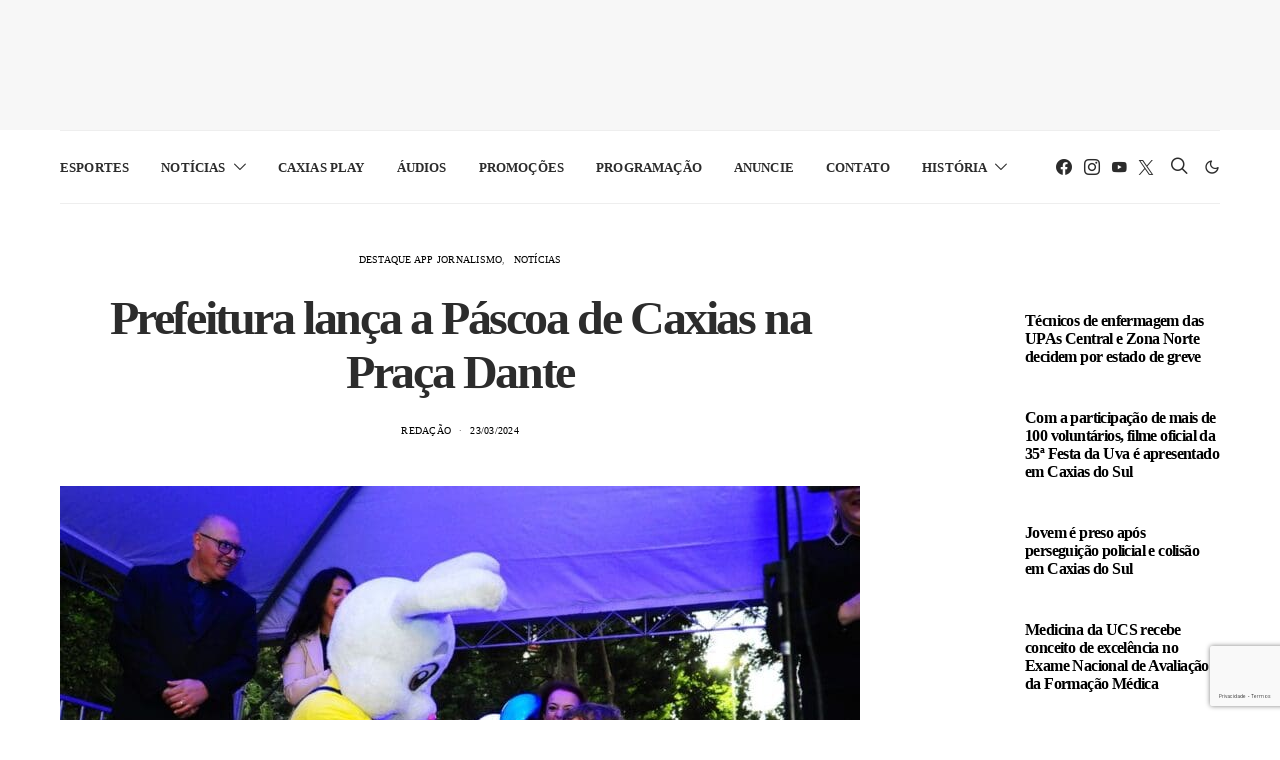

--- FILE ---
content_type: text/html; charset=UTF-8
request_url: https://www.radiocaxias.com.br/prefeitura-lanca-a-pascoa-de-caxias-na-praca-dante/
body_size: 35072
content:
<!DOCTYPE html><html lang="pt-BR" data-scheme='default'><head><script data-no-optimize="1">var litespeed_docref=sessionStorage.getItem("litespeed_docref");litespeed_docref&&(Object.defineProperty(document,"referrer",{get:function(){return litespeed_docref}}),sessionStorage.removeItem("litespeed_docref"));</script> <meta charset="UTF-8"><meta name="viewport" content="width=device-width, initial-scale=1"><link rel="profile" href="https://gmpg.org/xfn/11"><title>Prefeitura lança a Páscoa de Caxias na Praça Dante | Radio Caxias 93.5 FM</title><meta name='robots' content='max-image-preview:large' /><link rel='dns-prefetch' href='//use.fontawesome.com' /><link rel='dns-prefetch' href='//fonts.googleapis.com' /><link rel="alternate" type="application/rss+xml" title="Feed para Radio Caxias 93.5 FM &raquo;" href="https://www.radiocaxias.com.br/feed/" /><link rel="alternate" type="application/rss+xml" title="Feed de comentários para Radio Caxias 93.5 FM &raquo;" href="https://www.radiocaxias.com.br/comments/feed/" /><link rel="alternate" type="application/rss+xml" title="Feed de comentários para Radio Caxias 93.5 FM &raquo; Prefeitura lança a Páscoa de Caxias na Praça Dante" href="https://www.radiocaxias.com.br/prefeitura-lanca-a-pascoa-de-caxias-na-praca-dante/feed/" /><link rel="alternate" title="oEmbed (JSON)" type="application/json+oembed" href="https://www.radiocaxias.com.br/wp-json/oembed/1.0/embed?url=https%3A%2F%2Fwww.radiocaxias.com.br%2Fprefeitura-lanca-a-pascoa-de-caxias-na-praca-dante%2F" /><link rel="alternate" title="oEmbed (XML)" type="text/xml+oembed" href="https://www.radiocaxias.com.br/wp-json/oembed/1.0/embed?url=https%3A%2F%2Fwww.radiocaxias.com.br%2Fprefeitura-lanca-a-pascoa-de-caxias-na-praca-dante%2F&#038;format=xml" /><link rel="preload" href="https://www.radiocaxias.com.br/wp-content/plugins/canvas/assets/fonts/canvas-icons.woff" as="font" type="font/woff" crossorigin><style>.lazyload,
			.lazyloading {
				max-width: 100%;
			}</style><style id='wp-img-auto-sizes-contain-inline-css'>img:is([sizes=auto i],[sizes^="auto," i]){contain-intrinsic-size:3000px 1500px}
/*# sourceURL=wp-img-auto-sizes-contain-inline-css */</style><link data-optimized="2" rel="stylesheet" href="https://www.radiocaxias.com.br/wp-content/litespeed/css/29e8bb81554894af40e793e2118e412d.css?ver=49afc" /><link rel='alternate stylesheet' id='powerkit-icons-css' href='https://www.radiocaxias.com.br/wp-content/plugins/powerkit/assets/fonts/powerkit-icons.woff?ver=3.0.4' as='font' type='font/wof' crossorigin /><style id='wp-block-paragraph-inline-css'>.is-small-text{font-size:.875em}.is-regular-text{font-size:1em}.is-large-text{font-size:2.25em}.is-larger-text{font-size:3em}.has-drop-cap:not(:focus):first-letter{float:left;font-size:8.4em;font-style:normal;font-weight:100;line-height:.68;margin:.05em .1em 0 0;text-transform:uppercase}body.rtl .has-drop-cap:not(:focus):first-letter{float:none;margin-left:.1em}p.has-drop-cap.has-background{overflow:hidden}:root :where(p.has-background){padding:1.25em 2.375em}:where(p.has-text-color:not(.has-link-color)) a{color:inherit}p.has-text-align-left[style*="writing-mode:vertical-lr"],p.has-text-align-right[style*="writing-mode:vertical-rl"]{rotate:180deg}
/*# sourceURL=https://www.radiocaxias.com.br/wp-includes/blocks/paragraph/style.min.css */</style><style id='global-styles-inline-css'>:root{--wp--preset--aspect-ratio--square: 1;--wp--preset--aspect-ratio--4-3: 4/3;--wp--preset--aspect-ratio--3-4: 3/4;--wp--preset--aspect-ratio--3-2: 3/2;--wp--preset--aspect-ratio--2-3: 2/3;--wp--preset--aspect-ratio--16-9: 16/9;--wp--preset--aspect-ratio--9-16: 9/16;--wp--preset--color--black: #000000;--wp--preset--color--cyan-bluish-gray: #abb8c3;--wp--preset--color--white: #FFFFFF;--wp--preset--color--pale-pink: #f78da7;--wp--preset--color--vivid-red: #ce2e2e;--wp--preset--color--luminous-vivid-orange: #ff6900;--wp--preset--color--luminous-vivid-amber: #fcb902;--wp--preset--color--light-green-cyan: #7bdcb5;--wp--preset--color--vivid-green-cyan: #01d083;--wp--preset--color--pale-cyan-blue: #8ed1fc;--wp--preset--color--vivid-cyan-blue: #0693e3;--wp--preset--color--vivid-purple: #9b51e0;--wp--preset--color--secondary: #f8f8f8;--wp--preset--gradient--vivid-cyan-blue-to-vivid-purple: linear-gradient(135deg,rgb(6,147,227) 0%,rgb(155,81,224) 100%);--wp--preset--gradient--light-green-cyan-to-vivid-green-cyan: linear-gradient(135deg,rgb(122,220,180) 0%,rgb(0,208,130) 100%);--wp--preset--gradient--luminous-vivid-amber-to-luminous-vivid-orange: linear-gradient(135deg,rgb(252,185,0) 0%,rgb(255,105,0) 100%);--wp--preset--gradient--luminous-vivid-orange-to-vivid-red: linear-gradient(135deg,rgb(255,105,0) 0%,rgb(207,46,46) 100%);--wp--preset--gradient--very-light-gray-to-cyan-bluish-gray: linear-gradient(135deg,rgb(238,238,238) 0%,rgb(169,184,195) 100%);--wp--preset--gradient--cool-to-warm-spectrum: linear-gradient(135deg,rgb(74,234,220) 0%,rgb(151,120,209) 20%,rgb(207,42,186) 40%,rgb(238,44,130) 60%,rgb(251,105,98) 80%,rgb(254,248,76) 100%);--wp--preset--gradient--blush-light-purple: linear-gradient(135deg,rgb(255,206,236) 0%,rgb(152,150,240) 100%);--wp--preset--gradient--blush-bordeaux: linear-gradient(135deg,rgb(254,205,165) 0%,rgb(254,45,45) 50%,rgb(107,0,62) 100%);--wp--preset--gradient--luminous-dusk: linear-gradient(135deg,rgb(255,203,112) 0%,rgb(199,81,192) 50%,rgb(65,88,208) 100%);--wp--preset--gradient--pale-ocean: linear-gradient(135deg,rgb(255,245,203) 0%,rgb(182,227,212) 50%,rgb(51,167,181) 100%);--wp--preset--gradient--electric-grass: linear-gradient(135deg,rgb(202,248,128) 0%,rgb(113,206,126) 100%);--wp--preset--gradient--midnight: linear-gradient(135deg,rgb(2,3,129) 0%,rgb(40,116,252) 100%);--wp--preset--font-size--small: 13px;--wp--preset--font-size--medium: 20px;--wp--preset--font-size--large: 36px;--wp--preset--font-size--x-large: 42px;--wp--preset--spacing--20: 0.44rem;--wp--preset--spacing--30: 0.67rem;--wp--preset--spacing--40: 1rem;--wp--preset--spacing--50: 1.5rem;--wp--preset--spacing--60: 2.25rem;--wp--preset--spacing--70: 3.38rem;--wp--preset--spacing--80: 5.06rem;--wp--preset--shadow--natural: 6px 6px 9px rgba(0, 0, 0, 0.2);--wp--preset--shadow--deep: 12px 12px 50px rgba(0, 0, 0, 0.4);--wp--preset--shadow--sharp: 6px 6px 0px rgba(0, 0, 0, 0.2);--wp--preset--shadow--outlined: 6px 6px 0px -3px rgb(255, 255, 255), 6px 6px rgb(0, 0, 0);--wp--preset--shadow--crisp: 6px 6px 0px rgb(0, 0, 0);}:where(.is-layout-flex){gap: 0.5em;}:where(.is-layout-grid){gap: 0.5em;}body .is-layout-flex{display: flex;}.is-layout-flex{flex-wrap: wrap;align-items: center;}.is-layout-flex > :is(*, div){margin: 0;}body .is-layout-grid{display: grid;}.is-layout-grid > :is(*, div){margin: 0;}:where(.wp-block-columns.is-layout-flex){gap: 2em;}:where(.wp-block-columns.is-layout-grid){gap: 2em;}:where(.wp-block-post-template.is-layout-flex){gap: 1.25em;}:where(.wp-block-post-template.is-layout-grid){gap: 1.25em;}.has-black-color{color: var(--wp--preset--color--black) !important;}.has-cyan-bluish-gray-color{color: var(--wp--preset--color--cyan-bluish-gray) !important;}.has-white-color{color: var(--wp--preset--color--white) !important;}.has-pale-pink-color{color: var(--wp--preset--color--pale-pink) !important;}.has-vivid-red-color{color: var(--wp--preset--color--vivid-red) !important;}.has-luminous-vivid-orange-color{color: var(--wp--preset--color--luminous-vivid-orange) !important;}.has-luminous-vivid-amber-color{color: var(--wp--preset--color--luminous-vivid-amber) !important;}.has-light-green-cyan-color{color: var(--wp--preset--color--light-green-cyan) !important;}.has-vivid-green-cyan-color{color: var(--wp--preset--color--vivid-green-cyan) !important;}.has-pale-cyan-blue-color{color: var(--wp--preset--color--pale-cyan-blue) !important;}.has-vivid-cyan-blue-color{color: var(--wp--preset--color--vivid-cyan-blue) !important;}.has-vivid-purple-color{color: var(--wp--preset--color--vivid-purple) !important;}.has-black-background-color{background-color: var(--wp--preset--color--black) !important;}.has-cyan-bluish-gray-background-color{background-color: var(--wp--preset--color--cyan-bluish-gray) !important;}.has-white-background-color{background-color: var(--wp--preset--color--white) !important;}.has-pale-pink-background-color{background-color: var(--wp--preset--color--pale-pink) !important;}.has-vivid-red-background-color{background-color: var(--wp--preset--color--vivid-red) !important;}.has-luminous-vivid-orange-background-color{background-color: var(--wp--preset--color--luminous-vivid-orange) !important;}.has-luminous-vivid-amber-background-color{background-color: var(--wp--preset--color--luminous-vivid-amber) !important;}.has-light-green-cyan-background-color{background-color: var(--wp--preset--color--light-green-cyan) !important;}.has-vivid-green-cyan-background-color{background-color: var(--wp--preset--color--vivid-green-cyan) !important;}.has-pale-cyan-blue-background-color{background-color: var(--wp--preset--color--pale-cyan-blue) !important;}.has-vivid-cyan-blue-background-color{background-color: var(--wp--preset--color--vivid-cyan-blue) !important;}.has-vivid-purple-background-color{background-color: var(--wp--preset--color--vivid-purple) !important;}.has-black-border-color{border-color: var(--wp--preset--color--black) !important;}.has-cyan-bluish-gray-border-color{border-color: var(--wp--preset--color--cyan-bluish-gray) !important;}.has-white-border-color{border-color: var(--wp--preset--color--white) !important;}.has-pale-pink-border-color{border-color: var(--wp--preset--color--pale-pink) !important;}.has-vivid-red-border-color{border-color: var(--wp--preset--color--vivid-red) !important;}.has-luminous-vivid-orange-border-color{border-color: var(--wp--preset--color--luminous-vivid-orange) !important;}.has-luminous-vivid-amber-border-color{border-color: var(--wp--preset--color--luminous-vivid-amber) !important;}.has-light-green-cyan-border-color{border-color: var(--wp--preset--color--light-green-cyan) !important;}.has-vivid-green-cyan-border-color{border-color: var(--wp--preset--color--vivid-green-cyan) !important;}.has-pale-cyan-blue-border-color{border-color: var(--wp--preset--color--pale-cyan-blue) !important;}.has-vivid-cyan-blue-border-color{border-color: var(--wp--preset--color--vivid-cyan-blue) !important;}.has-vivid-purple-border-color{border-color: var(--wp--preset--color--vivid-purple) !important;}.has-vivid-cyan-blue-to-vivid-purple-gradient-background{background: var(--wp--preset--gradient--vivid-cyan-blue-to-vivid-purple) !important;}.has-light-green-cyan-to-vivid-green-cyan-gradient-background{background: var(--wp--preset--gradient--light-green-cyan-to-vivid-green-cyan) !important;}.has-luminous-vivid-amber-to-luminous-vivid-orange-gradient-background{background: var(--wp--preset--gradient--luminous-vivid-amber-to-luminous-vivid-orange) !important;}.has-luminous-vivid-orange-to-vivid-red-gradient-background{background: var(--wp--preset--gradient--luminous-vivid-orange-to-vivid-red) !important;}.has-very-light-gray-to-cyan-bluish-gray-gradient-background{background: var(--wp--preset--gradient--very-light-gray-to-cyan-bluish-gray) !important;}.has-cool-to-warm-spectrum-gradient-background{background: var(--wp--preset--gradient--cool-to-warm-spectrum) !important;}.has-blush-light-purple-gradient-background{background: var(--wp--preset--gradient--blush-light-purple) !important;}.has-blush-bordeaux-gradient-background{background: var(--wp--preset--gradient--blush-bordeaux) !important;}.has-luminous-dusk-gradient-background{background: var(--wp--preset--gradient--luminous-dusk) !important;}.has-pale-ocean-gradient-background{background: var(--wp--preset--gradient--pale-ocean) !important;}.has-electric-grass-gradient-background{background: var(--wp--preset--gradient--electric-grass) !important;}.has-midnight-gradient-background{background: var(--wp--preset--gradient--midnight) !important;}.has-small-font-size{font-size: var(--wp--preset--font-size--small) !important;}.has-medium-font-size{font-size: var(--wp--preset--font-size--medium) !important;}.has-large-font-size{font-size: var(--wp--preset--font-size--large) !important;}.has-x-large-font-size{font-size: var(--wp--preset--font-size--x-large) !important;}
/*# sourceURL=global-styles-inline-css */</style><style id='classic-theme-styles-inline-css'>/*! This file is auto-generated */
.wp-block-button__link{color:#fff;background-color:#32373c;border-radius:9999px;box-shadow:none;text-decoration:none;padding:calc(.667em + 2px) calc(1.333em + 2px);font-size:1.125em}.wp-block-file__button{background:#32373c;color:#fff;text-decoration:none}
/*# sourceURL=/wp-includes/css/classic-themes.min.css */</style><style id='font-awesome-svg-styles-default-inline-css'>.svg-inline--fa {
  display: inline-block;
  height: 1em;
  overflow: visible;
  vertical-align: -.125em;
}
/*# sourceURL=font-awesome-svg-styles-default-inline-css */</style><style id='font-awesome-svg-styles-inline-css'>.wp-block-font-awesome-icon svg::before,
   .wp-rich-text-font-awesome-icon svg::before {content: unset;}
/*# sourceURL=font-awesome-svg-styles-inline-css */</style><link rel='stylesheet' id='font-awesome-official-css' href='https://use.fontawesome.com/releases/v6.5.0/css/all.css' media='all' integrity="sha384-/o6I2CkkWC//PSjvWC/eYN7l3xM3tJm8ZzVkCOfp//W05QcE3mlGskpoHB6XqI+B" crossorigin="anonymous" /><style id='searchwp-live-search-inline-css'>.searchwp-live-search-result .searchwp-live-search-result--title a {
  font-size: 16px;
}
.searchwp-live-search-result .searchwp-live-search-result--price {
  font-size: 14px;
}
.searchwp-live-search-result .searchwp-live-search-result--add-to-cart .button {
  font-size: 14px;
}

/*# sourceURL=searchwp-live-search-inline-css */</style><style id='__EPYT__style-inline-css'>.epyt-gallery-thumb {
                        width: 50%;
                }
                
/*# sourceURL=__EPYT__style-inline-css */</style><link rel='stylesheet' id='font-awesome-official-v4shim-css' href='https://use.fontawesome.com/releases/v6.5.0/css/v4-shims.css' media='all' integrity="sha384-Gchs3pk5vJ6rNXyLYEW0h4LxMtAZtY6TI1xrFSBYD6AVTmQTwqBWkrQgHYjVFH98" crossorigin="anonymous" /> <script type="litespeed/javascript" data-src="https://www.radiocaxias.com.br/wp-includes/js/jquery/jquery.min.js" id="jquery-core-js"></script> <script id="__ytprefs__-js-extra" type="litespeed/javascript">var _EPYT_={"ajaxurl":"https://www.radiocaxias.com.br/wp-admin/admin-ajax.php","security":"e07ac6dc03","gallery_scrolloffset":"20","eppathtoscripts":"https://www.radiocaxias.com.br/wp-content/plugins/youtube-embed-plus/scripts/","eppath":"https://www.radiocaxias.com.br/wp-content/plugins/youtube-embed-plus/","epresponsiveselector":"[\"iframe.__youtube_prefs__\",\"iframe[src*='youtube.com']\",\"iframe[src*='youtube-nocookie.com']\",\"iframe[data-ep-src*='youtube.com']\",\"iframe[data-ep-src*='youtube-nocookie.com']\",\"iframe[data-ep-gallerysrc*='youtube.com']\"]","epdovol":"1","version":"14.2.4","evselector":"iframe.__youtube_prefs__[src], iframe[src*=\"youtube.com/embed/\"], iframe[src*=\"youtube-nocookie.com/embed/\"]","ajax_compat":"","maxres_facade":"eager","ytapi_load":"light","pause_others":"","stopMobileBuffer":"1","facade_mode":"","not_live_on_channel":""}</script> <link rel="https://api.w.org/" href="https://www.radiocaxias.com.br/wp-json/" /><link rel="alternate" title="JSON" type="application/json" href="https://www.radiocaxias.com.br/wp-json/wp/v2/posts/11295" /><link rel="EditURI" type="application/rsd+xml" title="RSD" href="https://www.radiocaxias.com.br/xmlrpc.php?rsd" /><meta name="generator" content="WordPress 6.9" /><link rel='shortlink' href='https://www.radiocaxias.com.br/?p=11295' /><link rel="preload" href="https://www.radiocaxias.com.br/wp-content/plugins/absolute-reviews/fonts/absolute-reviews-icons.woff" as="font" type="font/woff" crossorigin><style type="text/css" media="screen">.g { margin:0px; padding:0px; overflow:hidden; line-height:1; zoom:1; }
	.g img { height:auto; }
	.g-col { position:relative; float:left; }
	.g-col:first-child { margin-left: 0; }
	.g-col:last-child { margin-right: 0; }
	.woocommerce-page .g, .bbpress-wrapper .g { margin: 20px auto; clear:both; }
	.g-1 { margin:0px 0px 0px 0px; width:100%; max-width:1200px; height:100%; max-height:250px; }
	.g-2 { margin:0px;  width:100%; max-width:300px; height:100%; max-height:250px; }
	.g-3 { margin:0px;  width:100%; max-width:970px; height:100%; max-height:250px; }
	.g-4 { margin:0px;  width:100%; max-width:970px; height:100%; max-height:250px; }
	.g-5 { margin:0px 0px 0px 0px; width:100%; max-width:970px; height:100%; max-height:250px; }
	@media only screen and (max-width: 480px) {
		.g-col, .g-dyn, .g-single { width:100%; margin-left:0; margin-right:0; }
		.woocommerce-page .g, .bbpress-wrapper .g { margin: 10px auto; }
	}</style><link rel="preload" href="https://www.radiocaxias.com.br/wp-content/plugins/advanced-popups/fonts/advanced-popups-icons.woff" as="font" type="font/woff" crossorigin><style type="text/css" media="all" id="canvas-blocks-dynamic-styles"></style> <script type="litespeed/javascript">document.documentElement.className=document.documentElement.className.replace('no-js','js')</script> <style>.no-js img.lazyload {
				display: none;
			}

			figure.wp-block-image img.lazyloading {
				min-width: 150px;
			}

			.lazyload,
			.lazyloading {
				--smush-placeholder-width: 100px;
				--smush-placeholder-aspect-ratio: 1/1;
				width: var(--smush-image-width, var(--smush-placeholder-width)) !important;
				aspect-ratio: var(--smush-image-aspect-ratio, var(--smush-placeholder-aspect-ratio)) !important;
			}

						.lazyload, .lazyloading {
				opacity: 0;
			}

			.lazyloaded {
				opacity: 1;
				transition: opacity 400ms;
				transition-delay: 0ms;
			}</style> <script type="litespeed/javascript" data-src="https://www.googletagmanager.com/gtag/js?id=G-CG575WPN20&l=beehiveDataLayer"></script> <script type="litespeed/javascript">window.beehiveDataLayer=window.beehiveDataLayer||[];function beehive_ga(){beehiveDataLayer.push(arguments)}
beehive_ga('js',new Date())
beehive_ga('config','G-CG575WPN20',{'anonymize_ip':!1,'allow_google_signals':!0,})</script> <link rel="canonical" href="https://www.radiocaxias.com.br/prefeitura-lanca-a-pascoa-de-caxias-na-praca-dante/" /><meta name="description" content="Um visitante adorável, orelhudo e dentuço fez sua estreia na Praça Dante Alighieri na noite desta sexta-feira (22.03). Sob olhares atentos e ansiosos de cri ..." /> <script type="application/ld+json">{"@context":"https:\/\/schema.org","@graph":[{"@type":"Organization","@id":"https:\/\/www.radiocaxias.com.br\/#schema-publishing-organization","url":"https:\/\/www.radiocaxias.com.br","name":"Radio Caxias 93.5 FM"},{"@type":"WebSite","@id":"https:\/\/www.radiocaxias.com.br\/#schema-website","url":"https:\/\/www.radiocaxias.com.br","name":"Radio Caxias FM","encoding":"UTF-8","potentialAction":{"@type":"SearchAction","target":"https:\/\/www.radiocaxias.com.br\/search\/{search_term_string}\/","query-input":"required name=search_term_string"}},{"@type":"BreadcrumbList","@id":"https:\/\/www.radiocaxias.com.br\/prefeitura-lanca-a-pascoa-de-caxias-na-praca-dante?page&name=prefeitura-lanca-a-pascoa-de-caxias-na-praca-dante\/#breadcrumb","itemListElement":[{"@type":"ListItem","position":1,"name":"Not\u00edcias","item":"https:\/\/www.radiocaxias.com.br\/categorias\/noticias-radio\/"},{"@type":"ListItem","position":2,"name":"Prefeitura lan\u00e7a a P\u00e1scoa de Caxias na Pra\u00e7a Dante"}]},{"@type":"Person","@id":"https:\/\/www.radiocaxias.com.br\/author\/midi\/#schema-author","name":"Reda\u00e7\u00e3o","url":"https:\/\/www.radiocaxias.com.br\/author\/midi\/"},{"@type":"WebPage","@id":"https:\/\/www.radiocaxias.com.br\/prefeitura-lanca-a-pascoa-de-caxias-na-praca-dante\/#schema-webpage","isPartOf":{"@id":"https:\/\/www.radiocaxias.com.br\/#schema-website"},"publisher":{"@id":"https:\/\/www.radiocaxias.com.br\/#schema-publishing-organization"},"url":"https:\/\/www.radiocaxias.com.br\/prefeitura-lanca-a-pascoa-de-caxias-na-praca-dante\/"},{"@type":"NewsArticle","mainEntityOfPage":{"@id":"https:\/\/www.radiocaxias.com.br\/prefeitura-lanca-a-pascoa-de-caxias-na-praca-dante\/#schema-webpage"},"publisher":{"@id":"https:\/\/www.radiocaxias.com.br\/#schema-publishing-organization"},"dateModified":"2024-03-23T09:41:18","datePublished":"2024-03-23T09:41:16","headline":"Prefeitura lan\u00e7a a P\u00e1scoa de Caxias na Pra\u00e7a Dante | Radio Caxias 93.5 FM","description":"Um visitante ador\u00e1vel, orelhudo e dentu\u00e7o fez sua estreia na Pra\u00e7a Dante Alighieri na noite desta sexta-feira (22.03). Sob olhares atentos e ansiosos de cri ...","name":"Prefeitura lan\u00e7a a P\u00e1scoa de Caxias na Pra\u00e7a Dante","author":{"@id":"https:\/\/www.radiocaxias.com.br\/author\/midi\/#schema-author"},"image":{"@type":"ImageObject","@id":"https:\/\/www.radiocaxias.com.br\/prefeitura-lanca-a-pascoa-de-caxias-na-praca-dante\/#schema-article-image","url":"https:\/\/www.radiocaxias.com.br\/wp-content\/uploads\/2024\/03\/63cbdfb1-edcc-44c1-b09a-6fae22f6c46d_1000.jpg","height":665,"width":1000,"caption":"Foto: \u00cdcaro de Campos"},"thumbnailUrl":"https:\/\/www.radiocaxias.com.br\/wp-content\/uploads\/2024\/03\/63cbdfb1-edcc-44c1-b09a-6fae22f6c46d_1000.jpg"}]}</script> <meta property="og:type" content="article" /><meta property="og:url" content="https://www.radiocaxias.com.br/prefeitura-lanca-a-pascoa-de-caxias-na-praca-dante/" /><meta property="og:title" content="Prefeitura lança a Páscoa de Caxias na Praça Dante | Radio Caxias 93.5 FM" /><meta property="og:description" content="Um visitante adorável, orelhudo e dentuço fez sua estreia na Praça Dante Alighieri na noite desta sexta-feira (22.03). Sob olhares atentos e ansiosos de cri ..." /><meta property="og:image" content="https://www.radiocaxias.com.br/wp-content/uploads/2024/03/63cbdfb1-edcc-44c1-b09a-6fae22f6c46d_1000.jpg" /><meta property="og:image:width" content="1000" /><meta property="og:image:height" content="665" /><meta property="article:published_time" content="2024-03-23T09:41:16" /><meta property="article:author" content="Redação" /><meta name="twitter:card" content="summary_large_image" /><meta name="twitter:title" content="Prefeitura lança a Páscoa de Caxias na Praça Dante | Radio Caxias 93.5 FM" /><meta name="twitter:description" content="Um visitante adorável, orelhudo e dentuço fez sua estreia na Praça Dante Alighieri na noite desta sexta-feira (22.03). Sob olhares atentos e ansiosos de cri ..." /><meta name="twitter:image" content="https://www.radiocaxias.com.br/wp-content/uploads/2024/03/63cbdfb1-edcc-44c1-b09a-6fae22f6c46d_1000.jpg" /><meta name="onesignal" content="wordpress-plugin"/> <script type="litespeed/javascript">window.OneSignalDeferred=window.OneSignalDeferred||[];OneSignalDeferred.push(function(OneSignal){var oneSignal_options={};window._oneSignalInitOptions=oneSignal_options;oneSignal_options.serviceWorkerParam={scope:'/wp-content/plugins/onesignal-free-web-push-notifications/sdk_files/push/onesignal/'};oneSignal_options.serviceWorkerPath='OneSignalSDKWorker.js';OneSignal.Notifications.setDefaultUrl("https://www.radiocaxias.com.br");oneSignal_options.wordpress=!0;oneSignal_options.appId='580a80ba-d80e-4bd3-ad8b-7aba814e3a6b';oneSignal_options.allowLocalhostAsSecureOrigin=!0;oneSignal_options.welcomeNotification={};oneSignal_options.welcomeNotification.title="Agora você ficará informado instantaneamente a cada nova notícia no nosso site!";oneSignal_options.welcomeNotification.message="";oneSignal_options.welcomeNotification.url="https://radiocaxias.com.br";oneSignal_options.path="https://www.radiocaxias.com.br/wp-content/plugins/onesignal-free-web-push-notifications/sdk_files/";oneSignal_options.safari_web_id="web.onesignal.auto.486fe890-0d3a-4b25-a01f-9ae2be714cd5";oneSignal_options.persistNotification=!0;oneSignal_options.promptOptions={};oneSignal_options.promptOptions.actionMessage="Aceita ser notificado? Nossas notícias chegarão de maneira mais rápida até você! ;)";oneSignal_options.promptOptions.exampleNotificationTitleDesktop="Radio Caxias";oneSignal_options.promptOptions.exampleNotificationMessageDesktop="Notícia do Portal Rádio Caxias!";oneSignal_options.promptOptions.exampleNotificationTitleMobile="Notícia do Portal Rádio Caxias!";oneSignal_options.promptOptions.exampleNotificationMessageMobile="Aviso sobre novas notícias!";oneSignal_options.promptOptions.exampleNotificationCaption="Você poderá cancelar a qualquer momento";oneSignal_options.promptOptions.acceptButtonText="Aceito";oneSignal_options.promptOptions.cancelButtonText="Não, obrigado";oneSignal_options.promptOptions.siteName="https://radiocaxias.com.br";oneSignal_options.promptOptions.autoAcceptTitle="Sim";oneSignal_options.notifyButton={};oneSignal_options.notifyButton.enable=!0;oneSignal_options.notifyButton.position='bottom-left';oneSignal_options.notifyButton.theme='default';oneSignal_options.notifyButton.size='medium';oneSignal_options.notifyButton.displayPredicate=function(){return!OneSignal.User.PushSubscription.optedIn};oneSignal_options.notifyButton.showCredit=!1;oneSignal_options.notifyButton.text={};oneSignal_options.notifyButton.text['tip.state.unsubscribed']='Receber notificações';oneSignal_options.notifyButton.text['tip.state.subscribed']='Você está recebendo notificações';oneSignal_options.notifyButton.text['tip.state.blocked']='Você não receberá avisos deste site';oneSignal_options.notifyButton.text['message.action.subscribed']='Você será informado a cada notícia!';oneSignal_options.notifyButton.text['message.action.resubscribed']='Você receberá notificações novamente';oneSignal_options.notifyButton.text['message.action.unsubscribed']='Você cancelou as notificações!';oneSignal_options.notifyButton.text['dialog.main.title']='Radio Caxias';oneSignal_options.notifyButton.text['dialog.main.button.subscribe']='Aceitar';oneSignal_options.notifyButton.text['dialog.main.button.unsubscribe']='Cancelar';oneSignal_options.notifyButton.text['dialog.blocked.title']='Desbloquear notificações';oneSignal_options.notifyButton.text['dialog.blocked.message']='Instruções para receber notificações';oneSignal_options.notifyButton.colors={};oneSignal_options.notifyButton.offset={};oneSignal_options.notifyButton.offset.bottom='100px';oneSignal_options.notifyButton.offset.left='30px';oneSignal_options.notifyButton.offset.right='100px';OneSignal.init(window._oneSignalInitOptions);OneSignal.Slidedown.promptPush()});function documentInitOneSignal(){var oneSignal_elements=document.getElementsByClassName("OneSignal-prompt");var oneSignalLinkClickHandler=function(event){OneSignal.Notifications.requestPermission();event.preventDefault()};for(var i=0;i<oneSignal_elements.length;i++)
oneSignal_elements[i].addEventListener('click',oneSignalLinkClickHandler,!1);}
if(document.readyState==='complete'){documentInitOneSignal()}else{window.addEventListener("load",function(event){documentInitOneSignal()})}</script> <style type="text/css" id="branda-admin-bar-logo">body #wpadminbar #wp-admin-bar-wp-logo > .ab-item {
	background-image: url(http://radiocaxias.com.br/wp-content/uploads/2023/12/LOGO_50X24.png);
	background-repeat: no-repeat;
	background-position: 50%;
	background-size: 80%;
}
body #wpadminbar #wp-admin-bar-wp-logo > .ab-item .ab-icon:before {
	content: " ";
}</style> <script type="litespeed/javascript" data-src="https://pagead2.googlesyndication.com/pagead/js/adsbygoogle.js?client=ca-pub-4166313235765233" crossorigin="anonymous"></script><link rel="icon" href="https://www.radiocaxias.com.br/wp-content/uploads/2023/11/fav-radio-caxias-fm.png" sizes="32x32" /><link rel="icon" href="https://www.radiocaxias.com.br/wp-content/uploads/2023/11/fav-radio-caxias-fm.png" sizes="192x192" /><link rel="apple-touch-icon" href="https://www.radiocaxias.com.br/wp-content/uploads/2023/11/fav-radio-caxias-fm.png" /><meta name="msapplication-TileImage" content="https://www.radiocaxias.com.br/wp-content/uploads/2023/11/fav-radio-caxias-fm.png" /><style id="csco-customizer-output-default-styles" >body, .offcanvas, #search, .searchwp-live-search-results, select, input[type=search], input[type=text], input[type=number], input[type=email], input[type=tel], input[type=password], textarea, .form-control, .pk-card, .pagination-content, .adp-popup-type-content .adp-popup-container{background-color:#ffffff;}.entry-content .pk-block-bg-inverse, .pk-dropcap-bg-inverse:first-letter, .entry-content .has-drop-cap.is-cnvs-dropcap-bg-dark:first-letter{color:#ffffff!important;}.adp-popup .adp-popup-container{--adp-popup-container-background:#ffffff;--adp-popup-type-notification-text-color:#2c2c2c;--adp-popup-type-notification-text-link-color:#000000;--adp-popup-close-color:#000000;--adp-popup-close-hover-color:#000000;}.mfp-bg, .mfp-wrap{--mfp-overlay-color:#ffffff;--mfp-controls-border-color:#ffffff;--mfp-inner-close-icon-color:#ffffff;--mfp-iframe-background:#ffffff;--mfp-image-background:#ffffff;--mfp-controls-color:#2c2c2c;--mfp-controls-text-color-hover:#2c2c2c;--mfp-caption-title-color:#2c2c2c;--mfp-controls-text-color:#707070;--mfp-caption-subtitle-color:#707070;}body, select, input[type=search], input[type=text], input[type=number], input[type=email], input[type=tel], input[type=password], textarea, .abr-reviews-posts .abr-review-meta{color:#2c2c2c;}blockquote cite, figcaption, .wp-caption-text, .wp-block-gallery .blocks-gallery-item figcaption, .wp-block-image figcaption, .wp-block-audio figcaption, .wp-block-embed figcaption, .wp-block-pullquote cite, .wp-block-pullquote footer, .wp-block-pullquote .wp-block-pullquote__citation, .wp-block-quote cite, label, .text-small, .comment-metadata, .logged-in-as, .post-categories, .post-count, .product-count, .post-meta, .entry-content figcaption, .post-media figcaption, .post-tags, .sub-title, .tagcloud, .timestamp, #wp-calendar caption, .comment-metadata a, .comment-metadata, .widget_rss ul li cite, .widget_rss ul li .rss-date, .pk-widget-about .pk-about-small, .pk-share-buttons-total .pk-share-buttons-count, .pk-share-buttons-post-loop .pk-share-buttons-count, .pk-share-buttons-block-posts .pk-share-buttons-count, .pk-share-buttons-post-sidebar .pk-share-buttons-count, .pk-share-buttons-post-loop .pk-share-buttons-link:hover .pk-share-buttons-count, .pk-share-buttons-block-posts .pk-share-buttons-link:hover .pk-share-buttons-count, .pk-share-buttons-post-sidebar .pk-share-buttons-link:hover .pk-share-buttons-count, .title-share, .pk-social-links-template-default .pk-social-links-label, .pk-social-links-wrap .pk-social-links-label, .pk-color-secondary, .pk-twitter-default .pk-twitter-tweet:before, .cs-meet-team .pk-social-links-link, .abr-post-review .abr-review-score .abr-review-subtext .abr-data-label, .sight-portfolio-area-filter__list-item a{color:#707070;}.owl-dot span, .abr-post-review .abr-review-score .abr-review-subtext .abr-data-info{background-color:#707070;}.entry-content p > code, a, #search .close, .button-link, .pk-share-buttons-total .pk-share-buttons-label, .pk-share-buttons-total .pk-share-buttons-title, .pk-social-links-wrap .pk-social-links-count, .pk-nav-tabs .pk-nav-link, .pk-nav-tabs .pk-nav-link.pk-active, .pk-tabs .pk-nav-pills .pk-nav-link, .pk-block-social-links .pk-social-links-link, .pk-block-social-links .pk-social-links-title, .pk-social-links-scheme-light .pk-social-links-link, .pk-social-links-scheme-light .pk-social-links-title, .pk-social-links-scheme-bold .pk-social-links-title, .pk-social-links-scheme-bold-rounded .pk-social-links-title, .pk-share-buttons-scheme-default .pk-share-buttons-link, .pk-share-buttons-after-post.pk-share-buttons-scheme-default .pk-share-buttons-link:not(:hover), .pk-share-buttons-before-post.pk-share-buttons-scheme-default .pk-share-buttons-link:not(:hover), .pk-toc ol > li:before, ol.pk-list-styled > li:before, h2.pk-heading-numbered:before, .pk-card-header a, .pk-twitter-info a, .pk-instagram-username a, .pk-social-links-template-default .pk-social-links-link, .pk-widget-contributors .pk-social-links-link, .cs-list-articles > li > a, .pk-block-contributors .author-name a, .editor-styles-wrapper.cs-editor-styles-wrapper .pk-author-posts-single a, .pk-twitter-content a, .pk-block-author .pk-widget-author-container:not(.pk-bg-overlay) .pk-author-title a, .pk-share-buttons-scheme-simple-light .pk-share-buttons-link, .pk-share-buttons-scheme-simple-light .pk-share-buttons-count, .is-style-pk-share-buttons-simple-light .pk-share-buttons-link, .is-style-pk-share-buttons-simple-light .pk-share-buttons-link .pk-share-buttons-count, .is-style-pk-share-buttons-default .pk-share-buttons-link:not(hover), ol.is-style-cnvs-list-styled > li:before, h2.is-style-cnvs-heading-numbered:before, .cnvs-block-collapsible .cnvs-block-collapsible-title h6 a, header .offcanvas-toggle, .navbar-scheme-toggle{color:#000000;}.owl-dot.active span{background-color:#000000;}.cnvs-block-tabs{--cnvs-tabs-button-color:#000000;--cnvs-tabs-button-hover-color:#000000;}a:hover, .button-link:hover, #search .close:hover, .pk-social-links-scheme-light:not(.pk-social-links-scheme-light-bg) .pk-social-links-link:hover .pk-social-links-title, .is-style-pk-social-links-bold .pk-social-links-link:hover .pk-social-links-title, .pk-social-links-scheme-bold .pk-social-links-link:hover .pk-social-links-title, .is-style-pk-social-links-bold-rounded .pk-social-links-link:hover .pk-social-links-title, .pk-social-links-scheme-bold-rounded .pk-social-links-link:hover .pk-social-links-title, .pk-nav-tabs .pk-nav-link:not(.pk-active):focus, .pk-nav-tabs .pk-nav-link:not(.pk-active):hover, .pk-card-header a:hover, .pk-twitter-info a:hover, .pk-instagram-username a:hover, .pk-widget-contributors .pk-social-links-link:hover, .cs-list-articles > li > a:hover, .pk-block-contributors .author-name a:hover, .editor-styles-wrapper.cs-editor-styles-wrapper .pk-author-posts-single a:hover, .pk-twitter-content a:hover, .pk-block-author .pk-widget-author-container:not(.pk-bg-overlay) .pk-author-title a:hover, .cnvs-block-collapsible .cnvs-block-collapsible-title h6 a:hover, .navbar-scheme-toggle:hover{color:#000000;}.wp-block-separator{color:#eeeeee;}hr, .wp-block-separator:not(.is-style-dots), .wp-block-pullquote:not([style*="border-color"]), .entry-content .table-bordered th, .entry-content .table-bordered td, section.widget .widget-wrap, .form-control, input[type=search], input[type=text], input[type=number], input[type=email], input[type=tel], input[type=password], textarea, select, .pk-collapsibles .pk-card, .post-archive .archive-compact .post-masonry, .post-archive .archive-compact .post-grid, .post-archive .archive-compact.archive-masonry section.widget, .post-archive .archive-compact.archive-grid section.widget, .archive-list section.widget .widget-wrap, .archive-standard section.widget .widget-wrap, .sidebar-offcanvas .widget, .pk-nav-tabs .pk-nav-link, .pk-collapsibles .pk-card + .pk-card, .cnvs-block-tabs .cnvs-block-tabs-buttons .cnvs-block-tabs-button a, .cnvs-block-collapsibles .cnvs-block-collapsible, .abr-reviews-posts .abr-post-item{border-color:#eeeeee;}hr, .entry-content table th, .entry-content table td, .entry-content table tbody + tbody, .header-enabled .navbar-primary:not(.sticky-nav-slide) .navbar, .navigation.comment-navigation, .site-main > article > .post-author, .post-main .post-author, .comment-body + .comment-respond, .comment-list + .comment-respond, .comment-list article, .comment-list .pingback, .comment-list .trackback, .post-standard:not(.post-featured) + .post-standard:not(.post-featured), .archive-first + .archive-list, .single .section-carousel, .widget_nav_menu .menu > .menu-item:not(:first-child), .widget_pages li:not(:first-child) a, .widget_meta li:not(:first-child) a, .widget_categories > ul > li:not(:first-child), .widget_archive > ul > li:not(:first-child), .widget_categories .widget-wrap > ul > li:not(:first-child), .widget_archive .widget-wrap > ul > li:not(:first-child), .widget_recent_comments li:not(:first-child), .widget_recent_entries li:not(:first-child), #wp-calendar tbody td, .navigation.pagination, .navigation.pagination + .post-tags, .fb-comments, .post-tags, .page-header-simple .page-header + .post-archive, .section-grid + .site-content > .cs-container:before, .archive-pagination:not(:empty), .post-list:not(.post-featured) + .post-list:not(.post-featured), .post-list + .post, .post + .post-list, .cs-meet-team .cs-author .cs-author-posts, .pk-widget-contributors .pk-author-item, .pk-toc:not(:first-child), .pk-inline-posts:not(:first-child), .cnvs-block-toc:not(:first-child){border-top-color:#eeeeee;}.entry-content thead th, .navbar-primary:not(.sticky-nav-slide) .navbar, .sticky-nav-slide, .topbar, .navbar-offcanvas, .navigation.comment-navigation, .widget_rss ul li, .searchwp-live-search-results.searchwp-live-search-results-showing .searchwp-live-search-result:not(:last-child) a, .pk-separator, .pk-toc:not(:last-child), .pk-inline-posts:not(:last-child), .cnvs-block-tabs.cnvs-block-tabs-vertical .cnvs-block-tabs-buttons .cnvs-block-tabs-button-active a, .cnvs-block-toc:not(:last-child){border-bottom-color:#eeeeee;}.pk-nav-tabs .pk-nav-link:not(.pk-active):focus, .pk-nav-tabs .pk-nav-link:not(.pk-active):hover{background-color:#eeeeee;}.wp-block-separator.is-style-dots:before{color:#eeeeee;}.entry-content p > code, .table-striped tbody tr:nth-of-type(odd), .wp-block-table.is-style-stripes tbody tr:nth-child(odd), .site-main .pk-subscribe-form-wrap, .post-comments, .archive-list .pk-subscribe-form-wrap, .archive-full .pk-subscribe-form-wrap, .entry-content .pk-dropcap-bg-inverse:first-letter, .entry-content .pk-dropcap-bg-light:first-letter, .entry-content .pk-block-bg-inverse, .entry-content .pk-block-bg-light, .basic_mailchimp_widget, .pk-twitter-slider, .pk-card-header, .pk-share-buttons-after-post.pk-share-buttons-scheme-default .pk-share-buttons-link, .pk-share-buttons-before-post.pk-share-buttons-scheme-default .pk-share-buttons-link, .pk-toc ol > li:before, ol.pk-list-styled > li:before, .pk-social-links-scheme-light-bg .pk-social-links-link, .is-style-pk-social-links-light-bg .pk-social-links-link, h2.pk-heading-numbered:before, .entry-content .table-bordered th, .entry-content .table-striped tbody tr:nth-of-type(odd), .wp-block-code, .wp-block-verse, .wp-block-preformatted, .is-style-pk-share-buttons-default .pk-share-buttons-link:not(hover), .is-style-pk-share-buttons-bold .pk-share-buttons-link, .cnvs-block-twitter-layout-slider, .entry-content .has-drop-cap.is-cnvs-dropcap-bg-light:first-letter, ol.is-style-cnvs-list-styled > li:before, h2.is-style-cnvs-heading-numbered:before, .wp-block-group.is-style-cnvs-block-bg-light{background-color:#f7f7f7;}.pk-share-buttons-wrap{--pk-share-link-background:#f7f7f7;--pk-mobile-share-horizontal-background:#f7f7f7;}.cnvs-block-collapsible-title{background-color:#f7f7f7;}.cnvs-block-alert{--cnvs-alert-background:#f7f7f7;}.cnvs-badge{--cnvs-badge-background:#f7f7f7;}h1, h2, h3, h4, h5, h6, .comment .fn, #search input[type="search"], .entry-content .table-bordered th, .wp-block-table td strong, .abr-post-review .abr-review-name, .abr-post-review .abr-review-text, .abr-reviews-posts .abr-review-number, .sight-portfolio-area-filter__title, .sight-portfolio-area-filter__list-item.sight-filter-active a{color:#2c2c2c;}.cnvs-block-alert, .cnvs-block-alert h1, .cnvs-block-alert h2, .cnvs-block-alert h3, .cnvs-block-alert h4, .cnvs-block-alert h5, .cnvs-block-alert h6, .cnvs-block-alert .cnvs-title, .cnvs-block-alert a, .entry-content .cnvs-block-alert p{color:#2c2c2c;}#search input[type="search"]:-ms-input-placeholder{color:#2c2c2c;}#search input[type="search"]:-moz-placeholder{color:#2c2c2c;}#search input[type="search"]::-webkit-input-placeholder{color:#2c2c2c;}.pk-social-links-wrap{--pk-social-link-color:#2c2c2c;--pk-social-light-bg-title-color:#2c2c2c;--pk-social-light-rounded-title-color:#2c2c2c;--pk-social-light-bg-color:#2c2c2c;}.pk-social-links-wrap .pk-font-heading{--pk-heading-font-color:#2c2c2c;}h1 a, h2 a, h3 a, h4 a, h5 a, h6 a, .comment .fn a, .cnvs-block-posts-sidebar:not(.cnvs-block-posts-sidebar-slider) .entry-title a, .pk-widget-posts:not(.pk-widget-posts-template-slider) .entry-title a{color:#000000;}.abr-posts-template-reviews-1 .entry-title a, .abr-posts-template-reviews-2 .entry-title a, .abr-posts-template-reviews-3 .entry-title a, .abr-posts-template-reviews-4 .entry-title a, .abr-posts-template-reviews-5 .entry-title a{color:#000000;}h1 a:hover, h2 a:hover, h3 a:hover, h4 a:hover, h5 a:hover, h6 a:hover, .comment .fn a:hover, .cnvs-block-posts-sidebar:not(.cnvs-block-posts-sidebar-slider) .entry-title a:hover, .pk-widget-posts:not(.pk-widget-posts-template-slider) .entry-title a:hover{color:#707070;}.abr-posts-template-reviews-1 .entry-title a:hover, .abr-posts-template-reviews-2 .entry-title a:hover, .abr-posts-template-reviews-3 .entry-title a:hover, .abr-posts-template-reviews-4 .entry-title a:hover, .abr-posts-template-reviews-5 .entry-title a:hover{color:#707070;}.wp-block-button .wp-block-button__link:not(.has-background), .button-primary, .overlay-inner a.button-primary, .header-light .button-primary, .wp-block-search .wp-block-search__button, .post-number, .post-pagination .post-more .button, .pk-button-primary, .pk-author-button, .pk-about-button, .pk-instagram-follow, .pk-twitter-follow, .pk-subscribe-submit, .pk-badge-primary, .pk-featured-categories-vertical-list .pk-featured-count, .adp-button-primary, .sight-portfolio-area__pagination .sight-portfolio-load-more{color:#2c2c2c;}.pk-pin-it{color:#2c2c2c!important;}.wp-block-button .wp-block-button__link:not(.has-background):hover, .button-primary:hover, .button-primary:active, .button-primary:focus, .button-primary:not([disabled]):not(.disabled).active, .button-primary:not([disabled]):not(.disabled):active, .overlay-inner a.button-primary:hover, .overlay-inner a.button-primary:active, .overlay-inner a.button-primary:focus, .overlay-inner a.button-primary:not([disabled]):not(.disabled).active, .overlay-inner a.button-primary:not([disabled]):not(.disabled):active, .header-light .button-primary:hover, .header-light .button-primary:active, .header-light .button-primary:focus, .header-light .button-primary:not([disabled]):not(.disabled).active, .header-light .button-primary:not([disabled]):not(.disabled):active, .wp-block-search .wp-block-search__button:hover, .post-pagination .post-more .button:hover, .pk-button-primary:not(:disabled):not(.disabled):active, .pk-button-primary:focus, .pk-button-primary:hover, .pk-button-primary:focus, .pk-button-primary:active, .pk-author-button:hover, .pk-about-button:hover, .pk-instagram-follow:hover, .pk-twitter-follow:hover, .pk-subscribe-submit:hover, .adp-button-primary:hover, .adp-button-primary:focus, .sight-portfolio-area__pagination .sight-portfolio-load-more:hover, .sight-portfolio-area__pagination .sight-portfolio-load-more:focus{color:#0a0a0a;}.pk-pin-it:hover{color:#0a0a0a!important;background-color:#f5f5f5!important;}.wp-block-button .wp-block-button__link:not(.has-background), .button-primary, .overlay-inner a.button-primary, .header-light .button-primary, .wp-block-search .wp-block-search__button, .post-number, .pk-tabs .pk-nav-pills .pk-nav-link.pk-active, .pk-tabs .pk-nav-pills .pk-nav-link.pk-active:focus, .pk-tabs  .pk-nav-pills .pk-tabs .pk-nav-pills .pk-nav-link.pk-active:hover, .pk-button-primary, .pk-author-button, .pk-about-button, .pk-instagram-follow, .pk-twitter-follow, .pk-subscribe-submit, .pk-badge-primary, .pk-featured-categories-vertical-list .pk-featured-count, .cnvs-block-tabs.is-style-cnvs-block-tabs-pills .cnvs-block-tabs-buttons .cnvs-block-tabs-button.cnvs-block-tabs-button-active a, .cnvs-block-tabs.is-style-cnvs-block-tabs-pills .cnvs-block-tabs-buttons .cnvs-block-tabs-button.cnvs-block-tabs-button-active a:focus, .cnvs-block-tabs.is-style-cnvs-block-tabs-pills .cnvs-block-tabs-buttons .cnvs-block-tabs-button.cnvs-block-tabs-button-active a:hover, .adp-button-primary, .sight-portfolio-area__pagination .sight-portfolio-load-more{background-color:#ffffff;}.pk-bg-primary, .pk-pin-it{background-color:#ffffff!important;}.post-tags a:focus, .post-tags a:hover, .tagcloud a:focus, .tagcloud a:hover, .wp-block-button .wp-block-button__link:not(.has-background):hover, .button-primary:hover, .button-primary:active, .button-primary:focus, .button-primary:not([disabled]):not(.disabled).active, .button-primary:not([disabled]):not(.disabled):active, .overlay-inner a.button-primary:hover, .overlay-inner a.button-primary:active, .overlay-inner a.button-primary:focus, .overlay-inner a.button-primary:not([disabled]):not(.disabled).active, .overlay-inner a.button-primary:not([disabled]):not(.disabled):active, .header-light .button-primary:hover, .header-light .button-primary:active, .header-light .button-primary:focus, .header-light .button-primary:not([disabled]):not(.disabled).active, .header-light .button-primary:not([disabled]):not(.disabled):active, .wp-block-search .wp-block-search__button:hover, .pk-button-primary:not(:disabled):not(.disabled):active, .pk-button-primary:hover, .pk-button-primary:active, .pk-button-primary:focus, .pk-author-button:hover, .pk-about-button:hover, .pk-instagram-follow:hover, .pk-twitter-follow:hover, .pk-subscribe-submit:hover, .adp-button-primary:hover, .adp-button-primary:focus, .sight-portfolio-area__pagination .sight-portfolio-load-more:hover, .sight-portfolio-area__pagination .sight-portfolio-load-more:focus{background-color:#f5f5f5;}.button-secondary, .pk-button-secondary{color:#a0a0a0!important;background-color:#eeeeee;}.button-secondary:hover, .button-secondary:active, .button-secondary:focus, .pk-button-secondary:hover, .pk-button-secondary:active, .pk-button-secondary:focus{color:#000000!important;background-color:#f8f8f8;}.site-title{color:#000000;}.site-title:hover{color:#a0a0a0;}.site-description{color:#a0a0a0;}.navbar-primary{background-color:#ffffff;}.navbar-primary:not(.sticky-nav-slide) .navbar, .sticky-nav-slide{border-bottom-width:1px;border-bottom-style:solid;}.navbar-primary a, .navbar-primary button, .navbar-primary .navbar-nav > li > a, .navbar-primary .navbar-scheme-toggle{color:#2c2c2c;}.navbar-primary a:hover, .navbar-primary button:hover, .navbar-primary .navbar-nav > li > a:focus, .navbar-primary .navbar-nav > li > a:hover, .navbar-primary .navbar-nav > li.current-menu-parent > a, .navbar-primary .navbar-nav > li.current-nav-item > a, .site-submenu:hover .navbar-widgets-btn{color:#000000;}.navbar-nav .sub-menu{background-color:#f7f7f7;border:1px #d3d3d3 solid;}.navbar-nav .sub-menu .sub-menu{margin-top:-1px;}.navbar-nav .sub-menu > li > a, .navbar-nav .cs-mm-categories > li > a, .navbar-nav .menu-columns > .sub-menu > li > a:hover, .mega-menu-item .entry-title a{color:#000000;}.navbar-nav .sub-menu > li > a:hover, .navbar-nav .sub-menu > li > a:focus, .navbar-nav .sub-menu > li > a:active, .navbar-nav .cs-mm-categories > li > a:hover, .navbar-nav .cs-mm-categories > li > a:focus, .navbar-nav .cs-mm-categories > li > a:active, .mega-menu-item .entry-title a:hover{color:#000000;}.navbar-nav .sub-menu .current-menu-item > a, .navbar-nav .sub-menu .current-menu-ancestor > a, .navbar-nav .sub-menu .current-menu-parent > a{color:#000000;}.navbar-nav .sub-menu > li + li > a, .navbar-nav .cs-mm-categories > li + li > a{border-top:1px #d8d8d8 solid;}.navbar-primary .pk-social-links-template-nav .pk-social-links-icon{color:#2c2c2c;}.navbar-primary .pk-social-links-template-nav .pk-social-links-item .pk-social-links-link:hover .pk-social-links-icon{color:#000000;}.navbar-primary .pk-social-links-template-nav .pk-social-links-title, .navbar-primary .pk-social-links-template-nav .pk-social-links-count, .navbar-primary .pk-social-links-template-nav .pk-social-links-label{color:#A0A0A0;}.navbar-primary .pk-social-links-template-nav .pk-social-links-item .pk-social-links-link:hover .pk-social-links-title, .navbar-primary .pk-social-links-template-nav .pk-social-links-item .pk-social-links-link:hover .pk-social-links-count, .navbar-primary .pk-social-links-template-nav .pk-social-links-item .pk-social-links-link:hover .pk-social-links-label{color:#000000;}.navbar-primary .navbar-multi-column-widgets .navbar-widgets-container, .navbar-primary .navbar-single-column-widgets .widget-area{border:1px #EEEEEE solid;}.navbar-primary .navbar-multi-column-widgets .navbar-widgets-container, .navbar-primary .navbar-single-column-widgets .navbar-widgets-container{margin-top:0px;}.site-submenu .navbar-widgets-container, .site-submenu .pk-social-links-scheme-light-bg .pk-social-links-link{background-color:#FFFFFF;}.site-submenu{color:#777777;}.site-submenu label, .site-submenu figcaption, .site-submenu blockquote cite, .site-submenu .wp-caption-text, .site-submenu .wp-block-gallery .blocks-gallery-item figcaption, .site-submenu .wp-block-image figcaption, .site-submenu .wp-block-audio figcaption, .site-submenu .wp-block-embed figcaption, .site-submenu .wp-block-pullquote cite, .site-submenu .wp-block-pullquote footer, .site-submenu .wp-block-pullquote .wp-block-pullquote__citation, .site-submenu .wp-block-quote cite, .site-submenu .text-small, .site-submenu .comment-metadata, .site-submenu .logged-in-as, .site-submenu .post-categories, .site-submenu .post-count, .site-submenu .product-count, .site-submenu .post-meta, .site-submenu .entry-content figcaption, .site-submenu .post-media figcaption, .site-submenu .post-tags, .site-submenu .sub-title, .site-submenu .tagcloud, .site-submenu .timestamp, .site-submenu #wp-calendar caption, .site-submenu .comment-metadata a, .site-submenu .comment-metadata, .site-submenu .widget_rss ul li cite, .site-submenu .widget_rss ul li .rss-date, .site-submenu .title-share, .site-submenu .pk-widget-about .pk-about-small, .site-submenu .pk-share-buttons-total .pk-share-buttons-count, .site-submenu .pk-share-buttons-post-loop .pk-share-buttons-count, .site-submenu .pk-share-buttons-block-posts .pk-share-buttons-count, .site-submenu .pk-share-buttons-post-sidebar .pk-share-buttons-count, .site-submenu .pk-share-buttons-post-loop .pk-share-buttons-link:hover .pk-share-buttons-count, .site-submenu .pk-share-buttons-block-posts .pk-share-buttons-link:hover .pk-share-buttons-count, .site-submenu .pk-share-buttons-post-sidebar .pk-share-buttons-link:hover .pk-share-buttons-count, .site-submenu .pk-social-links-template-default .pk-social-links-label, .site-submenu .pk-social-links-wrap .pk-social-links-label, .site-submenu .pk-color-secondary, .site-submenu .pk-twitter-default .pk-twitter-tweet:before{color:#c9c9c9;}.site-submenu .owl-dot span{background-color:#c9c9c9;}.site-submenu .title-widget{color:#000000;}.site-submenu a, .site-submenu .post-meta, .site-submenu #wp-calendar thead th, .site-submenu h2, .site-submenu .pk-social-links-wrap .pk-social-links-count, .site-submenu .pk-social-links-scheme-light .pk-social-links-icon, .site-submenu .pk-social-links-wrap .pk-social-links-title, .site-submenu .pk-subscribe-form-wrap .pk-title, .site-submenu .pk-social-links-template-default .pk-social-links-link, .site-submenu .pk-widget-contributors .pk-social-links-link, .site-submenu .cnvs-block-posts-sidebar:not(.cnvs-block-posts-sidebar-slider) .entry-title a, .site-submenu .pk-widget-posts:not(.pk-widget-posts-template-slider) .entry-title a{color:#000000;}.site-submenu .owl-dot.active span{background-color:#000000;}.site-submenu a:hover,.site-submenu a:hover:active, .site-submenu a:focus:active, .site-submenu .pk-social-links-template-default .pk-social-links-link:hover, .site-submenu .pk-widget-contributors .pk-social-links-link:hover, .site-submenu .cnvs-block-posts-sidebar:not(.cnvs-block-posts-sidebar-slider) .entry-title a:hover, .site-submenu .cnvs-block-posts-sidebar:not(.cnvs-block-posts-sidebar-slider) .entry-title a:focus, .site-submenu .pk-widget-posts:not(.pk-widget-posts-template-slider) .entry-title a:hover, .site-submenu .pk-widget-posts:not(.pk-widget-posts-template-slider) .entry-title a:focus{color:#A0A0A0;}.site-submenu #wp-calendar tfoot tr #prev + .pad:after, .site-submenu #wp-calendar tbody td a, .sidebar-footer .basic_mailchimp_widget, .sidebar-footer .pk-social-links-template-vertical .pk-social-links-link{background-color:#EEEEEE;}.site-submenu .navbar-widgets-container .widget-col{border-color:#EEEEEE;}.site-submenu .widget, .site-submenu .widget_nav_menu .menu > .menu-item:not(:first-child), .site-submenu .widget_categories > ul > li:not(:first-child), .site-submenu .widget_archive > ul > li:not(:first-child), .site-submenu .widget_categories .widget-wrap > ul > li:not(:first-child), .widget_archive .site-submenu .widget-wrap > ul > li:not(:first-child), .site-submenu #wp-calendar tbody td, .site-submenu .widget_pages li:not(:first-child) a, .site-submenu .widget_meta li:not(:first-child) a, .site-submenu .widget_recent_comments li:not(:first-child), .site-submenu .widget_recent_entries li:not(:first-child), .site-submenu #wp-calendar tbody td#today:after, .footer-section + .footer-section > .cs-container > *, .sidebar-footer .widget + .widget, .site-submenu .pk-widget-contributors .pk-author-item{border-top-color:#EEEEEE;}.site-submenu .button, .site-submenu .post-number, .site-submenu .pk-author-button, .site-submenu .pk-about-button, .site-submenu .pk-instagram-follow, .site-submenu .pk-twitter-follow, .site-submenu .pk-subscribe-submit, .site-submenu .pk-badge-primary{color:#EEEEEE;}.site-submenu .button:hover, .site-submenu .button:active, .site-submenu .pk-author-button:hover, .site-submenu .pk-about-button:hover, .site-submenu .pk-instagram-follow:hover, .site-submenu .pk-twitter-follow:hover, .site-submenu .pk-subscribe-submit:hover, .site-submenu .pk-badge-primary:hover{color:#FFFFFF;}.site-submenu .button, .site-submenu select, .site-submenu .post-number, .site-submenu .pk-author-button, .site-submenu .pk-about-button, .site-submenu .pk-instagram-follow, .site-submenu .pk-twitter-follow, .site-submenu .pk-subscribe-submit, .site-submenu .pk-badge-primary{background-color:#282828;}.site-submenu .button:hover, .site-submenu .button:active, .site-submenu .button:focus, .site-submenu .button:active, .site-submenu .pk-author-button:hover, .site-submenu .pk-about-button:hover, .site-submenu .pk-instagram-follow:hover, .site-submenu .pk-twitter-follow:hover, .site-submenu .pk-subscribe-submit:hover, .site-submenu .pk-badge-primary:hover{background-color:#000000;}.topbar{border-bottom-width:1px;border-bottom-style:solid;}.topbar a, .topbar .navbar-nav > li > a, .topbar .pk-social-links-template-nav .pk-social-links-icon, .topbar .pk-social-links-template-nav .pk-social-links-label, .topbar .pk-social-links-template-nav .pk-social-links-title{color:#2c2c2c;}.topbar a:hover, .topbar .navbar-nav > li > a:focus, .topbar .navbar-nav > li > a:hover, .topbar .navbar-nav > li.current-menu-item > a, .topbar .pk-social-links-template-nav .pk-social-links-item .pk-social-links-link:hover .pk-social-links-icon, .topbar .pk-social-links-template-nav .pk-social-links-item .pk-social-links-link:hover pk-social-links-title, .topbar .pk-social-links-template-nav .pk-social-links-count{color:#dbdbdb;}.topbar .pk-social-links-template-nav .pk-social-links-icon{color:#2c2c2c;}.topbar .pk-social-links-template-nav .pk-social-links-item .pk-social-links-link:hover .pk-social-links-icon{color:#000000;}.topbar .pk-social-links-template-nav .pk-social-links-title, .topbar .pk-social-links-template-nav .pk-social-links-count, .topbar .pk-social-links-template-nav .pk-social-links-label{color:#a0a0a0;}.topbar .pk-social-links-template-nav .pk-social-links-item .pk-social-links-link:hover .pk-social-links-title, .topbar .pk-social-links-template-nav .pk-social-links-item .pk-social-links-link:hover .pk-social-links-count, .topbar .pk-social-links-template-nav .pk-social-links-item .pk-social-links-link:hover .pk-social-links-label{color:#000000;}.offcanvas-header .navbar-brand, .offcanvas-header .navbar-toggle{color:#000000;}.offcanvas-header .navbar-brand:hover, .offcanvas-header .navbar-brand:focus, .offcanvas-header .navbar-toggle:hover, .offcanvas-header .navbar-toggle:focus{color:#a0a0a0;}.offcanvas-header .navbar{background-color:#f7f7f7;}.navbar-offcanvas{border-bottom-width:1px;border-bottom-style:solid;}.entry-content p{color:#2c2c2c;}.entry-content p > a:not(.button):not(.pk-button), .entry-content > ul a, .entry-content ol a, .entry-content .wp-block-column ol a, .entry-content .wp-block-column a, .entry-content table ol a, .entry-content table ul a, .taxonomy-description a, .entry-content .cnvs-block-section-content-inner > ol a, .entry-content .cnvs-block-section-content-inner > ul a{color:#000000;}.entry-content p > a:not(.button):not(.pk-button):hover, .entry-content ul a:hover, .entry-content ol a:hover, .taxonomy-description a:hover{color:#a0a0a0;}.post-categories a, .cs-block-archive-posts article:not(.post-featured) .entry-header .post-categories a, .cs-block-narrow .layout-variation-simple .entry-header .post-categories a, .cs-block-wide .layout-variation-simple .entry-header .post-categories a, .cs-block-carousel .post-categories a, .cnvs-block-posts-sidebar:not(.cnvs-block-posts-sidebar-slider) .post-categories a, .pk-widget-posts .post-categories a{color:#000000;}.post-categories a:hover, .post-categories a:focus, .cs-block-archive-posts article:not(.post-featured) .entry-header .post-categories a:hover, .cs-block-archive-posts article:not(.post-featured) .entry-header .post-categories a:focus, .cs-block-narrow .layout-variation-simple .entry-header .post-categories a:hover, .cs-block-narrow .layout-variation-simple .entry-header .post-categories a:focus, .cs-block-wide .layout-variation-simple .entry-header .post-categories a:hover, .cs-block-wide .layout-variation-simple .entry-header .post-categories a:focus, .cs-block-carousel .post-categories a:hover, .cs-block-carousel .post-categories a:focus, .cnvs-block-posts-sidebar:not(.cnvs-block-posts-sidebar-slider) .post-categories a:hover, .cnvs-block-posts-sidebar:not(.cnvs-block-posts-sidebar-slider) .post-categories a:focus, .pk-widget-posts .post-categories a:hover, .pk-widget-posts .post-categories a:focus{color:#a0a0a0;}::selection{color:#2c2c2c;background:#ffe800;}::-moz-selection{color:#2c2c2c;background:#ffe800;}.entry-content blockquote, .entry-content blockquote p{color:#2c2c2c;}.entry-content .pk-dropcap:first-letter, .entry-content .pk-content-block, .entry-content .pk-callout, .entry-content .has-drop-cap:not(:focus):first-letter, .entry-content .has-drop-cap.is-cnvs-dropcap-bordered:not(:focus):first-letter, .entry-content .has-drop-cap:not(:focus).is-cnvs-dropcap-border-right:not(:focus):first-letter{color:#2c2c2c;}.entry-content .pk-dropcap-bg-inverse:first-letter, .entry-content .pk-dropcap-bg-inverse:first-letter, .entry-content .pk-block-border-top:before, .entry-content .pk-block-border-bottom:after, .entry-content .pk-block-bg-inverse, .entry-content .has-drop-cap.is-cnvs-dropcap-bg-dark:first-letter, .wp-block-group.is-style-cnvs-block-single-border:before, .wp-block-group.is-style-cnvs-block-single-border:after, .wp-block-group.is-style-cnvs-block-bg-inverse{background-color:#2c2c2c;}.entry-content .pk-dropcap-borders:first-letter, .entry-content .pk-block-border-all, .entry-content .has-drop-cap.is-cnvs-dropcap-bordered:first-letter, .wp-block-group.is-style-cnvs-block-bordered{border-color:#2c2c2c;}.entry-content .pk-dropcap-border-right:first-letter, .entry-content .pk-block-border-right, .entry-content .has-drop-cap.is-cnvs-dropcap-border-right:first-letter{border-right-color:#2c2c2c;}.entry-content .pk-block-border-left{border-left-color:#2c2c2c;}.site-footer, .site-footer .pk-social-links-scheme-light-bg .pk-social-links-link{background-color:#f5f5f5;}.site-footer{color:#2c2c2c;}.site-footer label, .site-footer figcaption, .site-footer blockquote cite, .site-footer .wp-caption-text, .site-footer .wp-block-gallery .blocks-gallery-item figcaption, .site-footer .wp-block-image figcaption, .site-footer .wp-block-audio figcaption, .site-footer .wp-block-embed figcaption, .site-footer .wp-block-pullquote cite, .site-footer .wp-block-pullquote footer, .site-footer .wp-block-pullquote .wp-block-pullquote__citation, .site-footer .wp-block-quote cite, .site-footer .text-small, .site-footer .comment-metadata, .site-footer .logged-in-as, .site-footer .post-categories, .site-footer .post-count, .site-footer .product-count, .site-footer .post-meta, .site-footer .entry-content figcaption, .site-footer .post-media figcaption, .site-footer .post-tags, .site-footer .sub-title, .site-footer .tagcloud, .site-footer .timestamp, .site-footer #wp-calendar caption, .site-footer .comment-metadata a, .site-footer .comment-metadata, .site-footer .widget_rss ul li cite, .site-footer .widget_rss ul li .rss-date, .site-footer .title-share, .site-footer .pk-widget-about .pk-about-small, .site-footer .pk-share-buttons-total .pk-share-buttons-count, .site-footer .pk-share-buttons-post-loop .pk-share-buttons-count, .site-footer .pk-share-buttons-block-posts .pk-share-buttons-count, .site-footer .pk-share-buttons-post-sidebar .pk-share-buttons-count, .site-footer .pk-share-buttons-post-loop .pk-share-buttons-link:hover .pk-share-buttons-count, .site-footer .pk-share-buttons-block-posts .pk-share-buttons-link:hover .pk-share-buttons-count, .site-footer .pk-share-buttons-post-sidebar .pk-share-buttons-link:hover .pk-share-buttons-count, .site-footer .pk-social-links-template-default .pk-social-links-label, .site-footer .pk-social-links-wrap .pk-social-links-label, .site-footer .pk-color-secondary, .site-footer .pk-twitter-default .pk-twitter-tweet:before, .site-footer .footer-subscribe .pk-privacy label{color:#2c2c2c;}.site-footer .owl-dot span{background-color:#2c2c2c;}.site-footer .title-widget{color:#ffffff;}.site-footer a, .site-footer .post-meta, .site-footer .post-categories a, .site-footer #wp-calendar thead th, .site-footer h2, .site-footer .pk-social-links-wrap .pk-social-links-count, .site-footer .pk-social-links-scheme-light .pk-social-links-icon, .site-footer .pk-social-links-wrap .pk-social-links-title, .site-footer .pk-subscribe-form-wrap .pk-title, .site-footer .pk-social-links-template-default .pk-social-links-link, .site-footer .pk-widget-contributors .pk-social-links-link, .site-footer .cnvs-block-posts-sidebar:not(.cnvs-block-posts-sidebar-slider) .entry-title a, .site-footer .pk-widget-posts:not(.pk-widget-posts-template-slider) .entry-title a{color:#2c2c2c;}.site-footer .owl-dot.active span{background-color:#2c2c2c;}.site-footer a:hover, site-footer a:hover:active, .site-footer a:focus:active, .site-footer .post-categories a:hover, .site-footer .pk-social-links-template-default .pk-social-links-link:hover, .site-footer .pk-widget-contributors .pk-social-links-link:hover, .site-footer .cnvs-block-posts-sidebar:not(.cnvs-block-posts-sidebar-slider) .entry-title a:hover, .site-footer .cnvs-block-posts-sidebar:not(.cnvs-block-posts-sidebar-slider) .entry-title a:focus, .site-footer .pk-widget-posts:not(.pk-widget-posts-template-slider) .entry-title a:hover, .site-footer .pk-widget-posts:not(.pk-widget-posts-template-slider) .entry-title a:focus{color:#a0a0a0;}.site-footer #wp-calendar tfoot tr #prev + .pad:after, .site-footer #wp-calendar tbody td a, .sidebar-footer .basic_mailchimp_widget, .sidebar-footer .pk-social-links-template-vertical .pk-social-links-link{background-color:#dbdbdb;}.site-footer .widget, .site-footer .widget_nav_menu .menu > .menu-item:not(:first-child), .site-footer .widget_categories > ul > li:not(:first-child), .site-footer .widget_archive > ul > li:not(:first-child), .site-footer .widget_categories .widget-wrap > ul > li:not(:first-child), .widget_archive .site-footer .widget-wrap > ul > li:not(:first-child), .site-footer #wp-calendar tbody td, .site-footer .widget_pages li:not(:first-child) a, .site-footer .widget_meta li:not(:first-child) a, .site-footer .widget_recent_comments li:not(:first-child), .site-footer .widget_recent_entries li:not(:first-child), .site-footer #wp-calendar tbody td#today:after, .footer-section + .footer-section > .cs-container > *, .sidebar-footer .widget + .widget, .site-footer .pk-widget-contributors .pk-author-item{border-top-color:#dbdbdb;}.site-footer .button, .site-footer .post-number, .site-footer .pk-author-button, .site-footer .pk-about-button, .site-footer .pk-instagram-follow, .site-footer .pk-twitter-follow, .site-footer .pk-subscribe-submit, .site-footer .pk-badge-primary{color:#a0a0a0;}.site-footer .button:hover, .site-footer .button:active, .site-footer .pk-author-button:hover, .site-footer .pk-about-button:hover, .site-footer .pk-instagram-follow:hover, .site-footer .pk-twitter-follow:hover, .site-footer .pk-subscribe-submit:hover, .site-footer .pk-badge-primary:hover{color:#ffffff;}.site-footer .button, .site-footer select, .site-footer .post-number, .site-footer .pk-author-button, .site-footer .pk-about-button, .site-footer .pk-instagram-follow, .site-footer .pk-twitter-follow, .site-footer .pk-subscribe-submit, .site-footer .pk-badge-primary{background-color:#2c2c2c;}.site-footer .button:hover, .site-footer .button:active, .site-footer .button:focus, .site-footer .button:active, .site-footer .pk-author-button:hover, .site-footer .pk-about-button:hover, .site-footer .pk-instagram-follow:hover, .site-footer .pk-twitter-follow:hover, .site-footer .pk-subscribe-submit:hover, .site-footer .pk-badge-primary:hover{background-color:#141414;}.overlay-media:before, .page-header.overlay:hover .overlay-media:before, .pk-bg-overlay, .pk-instagram-link:before{background-color:rgba(44,47,48,0.5);}.overlay:hover .overlay-media:before, .post-thumbnail:hover:before, .pagination-visible:hover .pagination-title{background-color:rgba(44,47,48,0.72);}body, button, input[type=search], input[type=text], input[type=number], input[type=email], input[type=tel], input[type=password], optgroup, select, textarea{font-family:Lato;font-size:1rem;font-weight:400;letter-spacing:0px;}.cs-separator, .wp-caption-text, blockquote cite, figcaption, .wp-block-image figcaption, .wp-block-audio figcaption, .wp-block-embed figcaption, .wp-block-gallery .blocks-gallery-item figcaption, .wp-block-pullquote cite, .wp-block-pullquote footer, .wp-block-pullquote .wp-block-pullquote__citation, .wp-block-quote cite, label, .text-small, .comment-metadata, .logged-in-as, .post-categories, .post-count, .product-count, .post-meta, .post-tags, .sub-title, .tagcloud, .timestamp, #wp-calendar caption, .widget_rss ul li cite, .widget_rss ul li .rss-date, .pk-badge, .pk-about-small, .pk-instagram-meta, .pk-instagram-counters, .pk-instagram-name, .pk-twitter-username, .pk-twitter-counters, .pk-alert, .pk-share-buttons-total .pk-share-buttons-count, .pk-social-links-count, .pk-social-links-label, .pk-share-buttons-count, .pk-block-alert, .abr-post-review .abr-review-subtext .pk-data-label, .pk-featured-categories-tiles .pk-featured-count, .abr-badge, .abr-post-review .abr-review-name, .abr-review-caption, .cnvs-block-alert, .sight-portfolio-entry__meta{font-family:Lato;font-size:0.625rem;font-weight:400;letter-spacing:0.025em;text-transform:uppercase;}.pk-callout, .text-large, .pk-subscribe-form-wrap .pk-subscribe-message{font-family:Lato;font-size:1.25rem;font-weight:400;text-transform:none;}.button, .button-link, .wp-block-search .wp-block-search__button, .pagination-title, .comment-reply-link, .post-number span:first-child, .pk-button, .pk-nav-tabs .pk-nav-link, .pk-nav-tabs .pk-nav-link, .pk-nav-pills .pk-nav-link, .pk-share-buttons-total .pk-share-buttons-label, .pk-share-buttons-total .pk-share-buttons-title, .title-share, .pk-font-heading, .pk-twitter-label, .pk-card-title a, .pk-font-primary, .pk-author-button span:first-child, .pk-about-button span:first-child, .pk-instagram-follow span:first-child, .pk-twitter-follow span:first-child, .pk-subscribe-submit span:first-child, .pk-pin-it span:first-child, .wp-block-button__link, .pk-social-links-title, .pk-featured-categories-tiles .pk-featured-name, .pk-featured-categories-tiles .pk-featured-link, .pk-featured-categories-vertical-list .pk-featured-name, .pk-featured-categories-vertical-list .pk-featured-count .pk-featured-number, .adp-button, .sight-portfolio-view-more, .sight-portfolio-area__pagination .sight-portfolio-load-more{font-family:Lato;font-size:0.625rem;font-weight:700;letter-spacing:0.0125em;text-transform:uppercase;}.cnvs-block-tabs .cnvs-block-tabs-buttons .cnvs-block-tabs-button a, .cnvs-block-collapsible-title a{font-family:Lato;font-size:0.625rem;font-weight:700;letter-spacing:0.0125em;text-transform:uppercase;}h1, h2, h3, h4, h5, h6, .wp-block-cover .wp-block-cover-image-text, .wp-block-cover .wp-block-cover-text, .wp-block-cover h2, .wp-block-cover-image .wp-block-cover-image-text, .wp-block-cover-image .wp-block-cover-text, .wp-block-cover-image h2, .comment .fn, .archive-standard section.basic_mailchimp_widget .title-widget, .archive-list section.basic_mailchimp_widget .title-widget, .abr-reviews-posts .abr-review-number, .sight-portfolio-area-filter__title, .sight-portfolio-area-filter__list-item a{font-family:Roboto Slab;font-weight:600;}h1, .post-standard .entry-title, .archive-list .post-featured .entry-title, .archive-standard .post-featured .entry-title{font-size:3rem;letter-spacing:-0.05em;text-transform:none;}h2, .post-archive > div:not(.columns-3):not(.columns-4) .post-featured h2, .pk-subscribe-form-wrap .pk-title, .archive-standard section.basic_mailchimp_widget .title-widget, .archive-list section.basic_mailchimp_widget .title-widget{font-size:2rem;letter-spacing:-0.05em;text-transform:none;}h3, .archive-grid h2, .archive-masonry h2, .archive-list h2{font-size:1.5rem;letter-spacing:-0.05em;text-transform:none;}h4{font-size:1.25rem;letter-spacing:-.0375em;text-transform:none;}h5{font-size:1rem;letter-spacing:-.0375em;text-transform:none;}h6, .comment .fn{font-size:0.9375rem;letter-spacing:-.0375em;text-transform:none;}.comment-reply-title, .nav-links, .title-block, .section-heading, .cnvs-block-section-heading, section.related.products > h2, .pk-inline-posts-title, .pk-toc-title, .pk-block-contributors .pk-author-posts > h6{font-family:Lato;font-size:0.8125rem;font-weight:700;letter-spacing:0.0125em;text-transform:uppercase;}.cnvs-block-section-heading, .cnvs-block-section-heading .cnvs-section-title, .cnvs-block-section-heading:before, .cnvs-block-section-heading:after, .cnvs-block-section-heading .cnvs-section-title:before, .cnvs-block-section-heading .cnvs-section-title:after, .cnvs-block-section-heading.is-style-cnvs-block-section-heading-default, .cnvs-block-section-heading.is-style-cnvs-block-section-heading-default .cnvs-section-title, .cnvs-block-section-heading.is-style-cnvs-block-section-heading-default:before, .cnvs-block-section-heading.is-style-cnvs-block-section-heading-default:after, .cnvs-block-section-heading.is-style-cnvs-block-section-heading-default .cnvs-section-title:before, .cnvs-block-section-heading.is-style-cnvs-block-section-heading-default .cnvs-section-title:after, .cnvs-block-section-heading.is-style-cnvs-block-section-heading-default.haligncenter, .cnvs-block-section-heading.is-style-cnvs-block-section-heading-default.haligncenter .cnvs-section-title, .cnvs-block-section-heading.is-style-cnvs-block-section-heading-default.haligncenter:before, .cnvs-block-section-heading.is-style-cnvs-block-section-heading-default.haligncenter:after, .cnvs-block-section-heading.is-style-cnvs-block-section-heading-default.haligncenter .cnvs-section-title:before, .cnvs-block-section-heading.is-style-cnvs-block-section-heading-default.haligncenter .cnvs-section-title:after, .cnvs-block-section-heading.is-style-cnvs-block-section-heading-default.halignright, .cnvs-block-section-heading.is-style-cnvs-block-section-heading-default.halignright .cnvs-section-title, .cnvs-block-section-heading.is-style-cnvs-block-section-heading-default.halignright:before, .cnvs-block-section-heading.is-style-cnvs-block-section-heading-default.halignright:after, .cnvs-block-section-heading.is-style-cnvs-block-section-heading-default.halignright .cnvs-section-title:before, .cnvs-block-section-heading.is-style-cnvs-block-section-heading-default.halignright .cnvs-section-title:after{border-color:#e9ecef;}.cnvs-block-section-heading{--cnvs-section-heading-border-color:#e9ecef;}.cnvs-block-section-heading.is-style-cnvs-block-section-heading-11 .cnvs-section-title:before, .cnvs-block-section-heading.is-style-cnvs-block-section-heading-9 .cnvs-section-title:before, .cnvs-block-section-heading.is-style-cnvs-block-section-heading-9 .cnvs-section-title:after, .cnvs-block-section-heading.is-style-cnvs-block-section-heading-10 .cnvs-section-title:before, .cnvs-block-section-heading.is-style-cnvs-block-section-heading-12 .cnvs-section-title, .cnvs-block-section-heading.is-style-cnvs-block-section-heading-14, .section-heading-default-style-11 .is-style-cnvs-block-section-heading-default .cnvs-section-title:before, .section-heading-default-style-9 .is-style-cnvs-block-section-heading-default .cnvs-section-title:before, .section-heading-default-style-9 .is-style-cnvs-block-section-heading-default .cnvs-section-title:after, .section-heading-default-style-10 .is-style-cnvs-block-section-heading-default .cnvs-section-title:before, .section-heading-default-style-12 .is-style-cnvs-block-section-heading-default .cnvs-section-title, .section-heading-default-style-14 .is-style-cnvs-block-section-heading-default{background-color:#2c2c2c;}.cnvs-block-section-heading.is-style-cnvs-block-section-heading-11 .cnvs-section-title, .cnvs-block-section-heading.is-style-cnvs-block-section-heading-10 .cnvs-section-title, .cnvs-block-section-heading.is-style-cnvs-block-section-heading-12 .cnvs-section-title, .cnvs-block-section-heading.is-style-cnvs-block-section-heading-14 .cnvs-section-title, .section-heading-default-style-11 .is-style-cnvs-block-section-heading-default .cnvs-section-title, .section-heading-default-style-10 .is-style-cnvs-block-section-heading-default .cnvs-section-title, .section-heading-default-style-12 .is-style-cnvs-block-section-heading-default .cnvs-section-title, .section-heading-default-style-14 .is-style-cnvs-block-section-heading-default .cnvs-section-title{color:#ffffff;}.section-heading, .cnvs-block-section-heading, .cnvs-block-section-heading .cnvs-section-title{color:#2c2c2c;}.site-submenu .section-heading, .site-submenu .cnvs-block-section-heading{font-family:Montserrat;font-size:0.8125rem;font-weight:700;letter-spacing:0.0125em;text-transform:uppercase;}.site-submenu .cnvs-block-section-heading, .site-submenu .cnvs-block-section-heading .cnvs-section-title, .site-submenu .cnvs-block-section-heading:before, .site-submenu .cnvs-block-section-heading:after, .site-submenu .cnvs-block-section-heading .cnvs-section-title:before, .site-submenu .cnvs-block-section-heading .cnvs-section-title:after, .site-submenu .cnvs-block-section-heading.is-style-cnvs-block-section-heading-default, .site-submenu .cnvs-block-section-heading.is-style-cnvs-block-section-heading-default .cnvs-section-title, .site-submenu .cnvs-block-section-heading.is-style-cnvs-block-section-heading-default:before, .site-submenu .cnvs-block-section-heading.is-style-cnvs-block-section-heading-default:after, .site-submenu .cnvs-block-section-heading.is-style-cnvs-block-section-heading-default .cnvs-section-title:before, .site-submenu .cnvs-block-section-heading.is-style-cnvs-block-section-heading-default .cnvs-section-title:after, .site-submenu .cnvs-block-section-heading.is-style-cnvs-block-section-heading-default.haligncenter, .site-submenu .cnvs-block-section-heading.is-style-cnvs-block-section-heading-default.haligncenter .cnvs-section-title, .site-submenu .cnvs-block-section-heading.is-style-cnvs-block-section-heading-default.haligncenter:before, .site-submenu .cnvs-block-section-heading.is-style-cnvs-block-section-heading-default.haligncenter:after, .site-submenu .cnvs-block-section-heading.is-style-cnvs-block-section-heading-default.haligncenter .cnvs-section-title:before, .site-submenu .cnvs-block-section-heading.is-style-cnvs-block-section-heading-default.haligncenter .cnvs-section-title:after, .site-submenu .cnvs-block-section-heading.is-style-cnvs-block-section-heading-default.halignright, .site-submenu .cnvs-block-section-heading.is-style-cnvs-block-section-heading-default.halignright .cnvs-section-title, .site-submenu .cnvs-block-section-heading.is-style-cnvs-block-section-heading-default.halignright:before, .site-submenu .cnvs-block-section-heading.is-style-cnvs-block-section-heading-default.halignright:after, .site-submenu .cnvs-block-section-heading.is-style-cnvs-block-section-heading-default.halignright .cnvs-section-title:before, .site-submenu .cnvs-block-section-heading.is-style-cnvs-block-section-heading-default.halignright .cnvs-section-title:after{border-color:#e9ecef;}.site-submenu .cnvs-block-section-heading.is-style-cnvs-block-section-heading-11 .cnvs-section-title:before, .site-submenu .cnvs-block-section-heading.is-style-cnvs-block-section-heading-9 .cnvs-section-title:before, .site-submenu .cnvs-block-section-heading.is-style-cnvs-block-section-heading-9 .cnvs-section-title:after, .site-submenu .cnvs-block-section-heading.is-style-cnvs-block-section-heading-10 .cnvs-section-title:before, .site-submenu .cnvs-block-section-heading.is-style-cnvs-block-section-heading-12 .cnvs-section-title, .site-submenu .cnvs-block-section-heading.is-style-cnvs-block-section-heading-14, .site-submenu.section-heading-default-style-11 .is-style-cnvs-block-section-heading-default .cnvs-section-title:before, .site-submenu.section-heading-default-style-9 .is-style-cnvs-block-section-heading-default .cnvs-section-title:before, .site-submenu.section-heading-default-style-9 .is-style-cnvs-block-section-heading-default .cnvs-section-title:after, .site-submenu.section-heading-default-style-10 .is-style-cnvs-block-section-heading-default .cnvs-section-title:before, .site-submenu.section-heading-default-style-12 .is-style-cnvs-block-section-heading-default .cnvs-section-title, .site-submenu.section-heading-default-style-14 .is-style-cnvs-block-section-heading-default{background-color:#000000;}.site-submenu .cnvs-block-section-heading.is-style-cnvs-block-section-heading-11 .cnvs-section-title, .site-submenu .cnvs-block-section-heading.is-style-cnvs-block-section-heading-10 .cnvs-section-title, .site-submenu .cnvs-block-section-heading.is-style-cnvs-block-section-heading-12 .cnvs-section-title, .site-submenu .cnvs-block-section-heading.is-style-cnvs-block-section-heading-14 .cnvs-section-title, .site-submenu.section-heading-default-style-11 .is-style-cnvs-block-section-heading-default .cnvs-section-title, .site-submenu.section-heading-default-style-10 .is-style-cnvs-block-section-heading-default .cnvs-section-title, .site-submenu.section-heading-default-style-12 .is-style-cnvs-block-section-heading-default .cnvs-section-title, .site-submenu.section-heading-default-style-14 .is-style-cnvs-block-section-heading-default .cnvs-section-title{color:#FFFFFF;}.site-submenu .section-heading, .site-submenu .cnvs-block-section-heading, .site-submenu .cnvs-block-section-heading .cnvs-section-title{color:#000000;}.site-footer .section-heading, .site-footer .cnvs-block-section-heading{font-family:Lato;font-size:0.7125rem;font-weight:700;letter-spacing:0.0125em;text-transform:uppercase;}.site-footer .cnvs-block-section-heading, .site-footer .cnvs-block-section-heading .cnvs-section-title, .site-footer .cnvs-block-section-heading:before, .site-footer .cnvs-block-section-heading:after, .site-footer .cnvs-block-section-heading .cnvs-section-title:before, .site-footer .cnvs-block-section-heading .cnvs-section-title:after, .site-footer .cnvs-block-section-heading.is-style-cnvs-block-section-heading-default, .site-footer .cnvs-block-section-heading.is-style-cnvs-block-section-heading-default .cnvs-section-title, .site-footer .cnvs-block-section-heading.is-style-cnvs-block-section-heading-default:before, .site-footer .cnvs-block-section-heading.is-style-cnvs-block-section-heading-default:after, .site-footer .cnvs-block-section-heading.is-style-cnvs-block-section-heading-default .cnvs-section-title:before, .site-footer .cnvs-block-section-heading.is-style-cnvs-block-section-heading-default .cnvs-section-title:after, .site-footer .cnvs-block-section-heading.is-style-cnvs-block-section-heading-default.haligncenter, .site-footer .cnvs-block-section-heading.is-style-cnvs-block-section-heading-default.haligncenter .cnvs-section-title, .site-footer .cnvs-block-section-heading.is-style-cnvs-block-section-heading-default.haligncenter:before, .site-footer .cnvs-block-section-heading.is-style-cnvs-block-section-heading-default.haligncenter:after, .site-footer .cnvs-block-section-heading.is-style-cnvs-block-section-heading-default.haligncenter .cnvs-section-title:before, .site-footer .cnvs-block-section-heading.is-style-cnvs-block-section-heading-default.haligncenter .cnvs-section-title:after, .site-footer .cnvs-block-section-heading.is-style-cnvs-block-section-heading-default.halignright, .site-footer .cnvs-block-section-heading.is-style-cnvs-block-section-heading-default.halignright .cnvs-section-title, .site-footer .cnvs-block-section-heading.is-style-cnvs-block-section-heading-default.halignright:before, .site-footer .cnvs-block-section-heading.is-style-cnvs-block-section-heading-default.halignright:after, .site-footer .cnvs-block-section-heading.is-style-cnvs-block-section-heading-default.halignright .cnvs-section-title:before, .site-footer .cnvs-block-section-heading.is-style-cnvs-block-section-heading-default.halignright .cnvs-section-title:after{border-color:#ffffff;}.site-footer .cnvs-block-section-heading.is-style-cnvs-block-section-heading-11 .cnvs-section-title:before, .site-footer .cnvs-block-section-heading.is-style-cnvs-block-section-heading-9 .cnvs-section-title:before, .site-footer .cnvs-block-section-heading.is-style-cnvs-block-section-heading-9 .cnvs-section-title:after, .site-footer .cnvs-block-section-heading.is-style-cnvs-block-section-heading-10 .cnvs-section-title:before, .site-footer .cnvs-block-section-heading.is-style-cnvs-block-section-heading-12 .cnvs-section-title, .site-footer .cnvs-block-section-heading.is-style-cnvs-block-section-heading-14, .site-footer.section-heading-default-style-11 .is-style-cnvs-block-section-heading-default .cnvs-section-title:before, .site-footer.section-heading-default-style-9 .is-style-cnvs-block-section-heading-default .cnvs-section-title:before, .site-footer.section-heading-default-style-9 .is-style-cnvs-block-section-heading-default .cnvs-section-title:after, .site-footer.section-heading-default-style-10 .is-style-cnvs-block-section-heading-default .cnvs-section-title:before, .site-footer.section-heading-default-style-12 .is-style-cnvs-block-section-heading-default .cnvs-section-title, .site-footer.section-heading-default-style-14 .is-style-cnvs-block-section-heading-default{background-color:#ffffff;}.site-footer .cnvs-block-section-heading.is-style-cnvs-block-section-heading-11 .cnvs-section-title, .site-footer .cnvs-block-section-heading.is-style-cnvs-block-section-heading-10 .cnvs-section-title, .site-footer .cnvs-block-section-heading.is-style-cnvs-block-section-heading-12 .cnvs-section-title, .site-footer .cnvs-block-section-heading.is-style-cnvs-block-section-heading-14 .cnvs-section-title, .site-footer.section-heading-default-style-11 .is-style-cnvs-block-section-heading-default .cnvs-section-title, .site-footer.section-heading-default-style-10 .is-style-cnvs-block-section-heading-default .cnvs-section-title, .site-footer.section-heading-default-style-12 .is-style-cnvs-block-section-heading-default .cnvs-section-title, .site-footer.section-heading-default-style-14 .is-style-cnvs-block-section-heading-default .cnvs-section-title{color:#2c2c2c;}.site-footer .section-heading, .site-footer .cnvs-block-section-heading, .site-footer .cnvs-block-section-heading .cnvs-section-title{color:#FFFFFF;}.navbar-nav > li > a, .navbar-nav .menu-columns > .sub-menu > li > a, .widget_archive li, .widget_categories li, .widget_meta li a, .widget_nav_menu .menu > li > a, .widget_pages .page_item a, .navbar-widgets-btn{font-family:Lato;font-size:0.8125rem;font-weight:700;letter-spacing:0.0125em;text-transform:uppercase;}.topbar .navbar-nav > li > a, .nav .sub-menu > li > a, .navbar-nav .cs-mm-categories > li > a, .widget_categories .children li a, .widget_nav_menu .sub-menu > li > a{font-family:Lato;font-size:0.8125rem;font-weight:400;letter-spacing:-0.0125em;text-transform:uppercase;}.entry-content .pk-callout, .entry-content .is-style-cnvs-paragraph-callout{font-family:Lato;font-size:2rem;font-weight:700;letter-spacing:-0.05em;text-transform:none;}.entry-content .pk-dropcap:first-letter, p.has-drop-cap:not(:focus):first-letter{font-family:Roboto Slab;font-size:2.5rem;font-weight:500;text-transform:uppercase;}.entry-content blockquote, .wp-block-quote, .wp-block-pullquote p{font-family:Lato;font-size:2rem;font-weight:700;letter-spacing:-0.05em;text-transform:none;}#search input[type="search"]{font-family:Lato!important;font-size:3rem!important;font-weight:400;letter-spacing:-0.05em!important;text-transform:none!important;}.topbar .navbar{height:40px;}.header-enabled:not(.header-type-large) .site-header .header-background{background-color:#f7f7f7;background-image:url("");background-repeat:no-repeat;background-position:center center;background-size:cover;background-attachment:scroll;}.header .site-description{font-family:Newsreader;font-size:0.8rem;font-weight:400;letter-spacing:-0.0125em;text-transform:none;}.navbar-primary .navbar{height:74px;}.navbar-primary .logo-mobile-image{max-height:calc(74px - 10px);}.offcanvas .offcanvas-header{flex:0 0 50px;}.offcanvas .navbar-offcanvas{height:50px;}.offcanvas-header .navbar .navbar-brand{font-family:Lato;font-size:1.375rem;font-weight:700;font-style:italic;letter-spacing:-0.05em;line-height:3;text-transform:none;}.button-primary, .wp-block-button:not(.is-style-squared) .wp-block-button__link, .wp-block-search .wp-block-search__button, .pk-button, .pk-about-button, .pk-zoom-icon-popup:after, .pk-pin-it, .entry-content .pk-dropcap:first-letter, .pk-social-links-template-vertical .pk-social-links-link, .pk-share-buttons-before-post .pk-share-buttons-link, .pk-share-buttons-after-post .pk-share-buttons-link, .pk-instagram-follow, .pk-twitter-follow, .pk-scroll-to-top, .widget-area .pk-subscribe-with-name input[type="text"], .widget-area .pk-subscribe-with-name button, .widget-area .pk-subscribe-with-bg input[type="text"], .widget-area .pk-subscribe-with-bg button, .entry-content .pk-share-buttons-wrap .pk-share-buttons-link, .adp-button, .abr-badge-primary{border-radius:10;}.cs-input-group-btn button, .pk-subscribe-form-wrap button{border-top-right-radius:10;border-bottom-right-radius:10;}@media ( min-width: 768px ){.pk-tabs-horizontal .pk-nav-link.pk-active{border-bottom-color:#ffffff;}.pk-tabs-vertical .pk-nav-tabs .pk-nav-link.pk-active{border-right-color:#ffffff;}.pk-tabs-horizontal .pk-nav-tabs, .cnvs-block-tabs .cnvs-block-tabs-buttons{border-bottom-color:#eeeeee;}.pk-tabs-vertical .pk-nav-tabs, .cnvs-block-tabs.cnvs-block-tabs-vertical .cnvs-block-tabs-buttons{border-right-color:#eeeeee;}}@media (max-width: 1019px){.layout-sidebar .content-area{border-bottom-color:#eeeeee;}}@media (min-width: 760px){.sidebar-area .sidebar-2{border-left-color:#eeeeee;}}@media ( min-width: 970px ){.header-enabled .navbar-primary:not(.sticky-nav-slide) .navbar{border-top-width:1px;border-top-style:solid;}.header-col{height:130px;}.site-main > article > .section-carousel h2{font-size:1.2rem;}}@media (max-width: 719px){.pk-subscribe-with-name input[type="text"], .pk-subscribe-with-name button, .pk-subscribe-with-bg input[type="text"], .pk-subscribe-with-bg button{border-radius:10;}}</style><style id="csco-customizer-output-dark-styles"  media="max-width: 1px">body, .offcanvas, #search, .searchwp-live-search-results, select, input[type=search], input[type=text], input[type=number], input[type=email], input[type=tel], input[type=password], textarea, .form-control, .pk-card, .pagination-content, .adp-popup-type-content .adp-popup-container{background-color:#232323;}.entry-content .pk-block-bg-inverse, .pk-dropcap-bg-inverse:first-letter, .entry-content .has-drop-cap.is-cnvs-dropcap-bg-dark:first-letter{color:#232323!important;}.adp-popup .adp-popup-container{--adp-popup-container-background:#232323;--adp-popup-type-notification-text-color:#ffffff;--adp-popup-type-notification-text-link-color:#CCCCCC;--adp-popup-close-color:#CCCCCC;--adp-popup-close-hover-color:#FFFFFF;}.mfp-bg, .mfp-wrap{--mfp-overlay-color:#232323;--mfp-controls-border-color:#232323;--mfp-inner-close-icon-color:#232323;--mfp-iframe-background:#232323;--mfp-image-background:#232323;--mfp-controls-color:#ffffff;--mfp-controls-text-color-hover:#ffffff;--mfp-caption-title-color:#ffffff;--mfp-controls-text-color:#ffffff;--mfp-caption-subtitle-color:#ffffff;}body, select, input[type=search], input[type=text], input[type=number], input[type=email], input[type=tel], input[type=password], textarea, .abr-reviews-posts .abr-review-meta{color:#ffffff;}blockquote cite, figcaption, .wp-caption-text, .wp-block-gallery .blocks-gallery-item figcaption, .wp-block-image figcaption, .wp-block-audio figcaption, .wp-block-embed figcaption, .wp-block-pullquote cite, .wp-block-pullquote footer, .wp-block-pullquote .wp-block-pullquote__citation, .wp-block-quote cite, label, .text-small, .comment-metadata, .logged-in-as, .post-categories, .post-count, .product-count, .post-meta, .entry-content figcaption, .post-media figcaption, .post-tags, .sub-title, .tagcloud, .timestamp, #wp-calendar caption, .comment-metadata a, .comment-metadata, .widget_rss ul li cite, .widget_rss ul li .rss-date, .pk-widget-about .pk-about-small, .pk-share-buttons-total .pk-share-buttons-count, .pk-share-buttons-post-loop .pk-share-buttons-count, .pk-share-buttons-block-posts .pk-share-buttons-count, .pk-share-buttons-post-sidebar .pk-share-buttons-count, .pk-share-buttons-post-loop .pk-share-buttons-link:hover .pk-share-buttons-count, .pk-share-buttons-block-posts .pk-share-buttons-link:hover .pk-share-buttons-count, .pk-share-buttons-post-sidebar .pk-share-buttons-link:hover .pk-share-buttons-count, .title-share, .pk-social-links-template-default .pk-social-links-label, .pk-social-links-wrap .pk-social-links-label, .pk-color-secondary, .pk-twitter-default .pk-twitter-tweet:before, .cs-meet-team .pk-social-links-link, .abr-post-review .abr-review-score .abr-review-subtext .abr-data-label, .sight-portfolio-area-filter__list-item a{color:#ffffff;}.owl-dot span, .abr-post-review .abr-review-score .abr-review-subtext .abr-data-info{background-color:#ffffff;}.entry-content p > code, a, #search .close, .button-link, .pk-share-buttons-total .pk-share-buttons-label, .pk-share-buttons-total .pk-share-buttons-title, .pk-social-links-wrap .pk-social-links-count, .pk-nav-tabs .pk-nav-link, .pk-nav-tabs .pk-nav-link.pk-active, .pk-tabs .pk-nav-pills .pk-nav-link, .pk-block-social-links .pk-social-links-link, .pk-block-social-links .pk-social-links-title, .pk-social-links-scheme-light .pk-social-links-link, .pk-social-links-scheme-light .pk-social-links-title, .pk-social-links-scheme-bold .pk-social-links-title, .pk-social-links-scheme-bold-rounded .pk-social-links-title, .pk-share-buttons-scheme-default .pk-share-buttons-link, .pk-share-buttons-after-post.pk-share-buttons-scheme-default .pk-share-buttons-link:not(:hover), .pk-share-buttons-before-post.pk-share-buttons-scheme-default .pk-share-buttons-link:not(:hover), .pk-toc ol > li:before, ol.pk-list-styled > li:before, h2.pk-heading-numbered:before, .pk-card-header a, .pk-twitter-info a, .pk-instagram-username a, .pk-social-links-template-default .pk-social-links-link, .pk-widget-contributors .pk-social-links-link, .cs-list-articles > li > a, .pk-block-contributors .author-name a, .editor-styles-wrapper.cs-editor-styles-wrapper .pk-author-posts-single a, .pk-twitter-content a, .pk-block-author .pk-widget-author-container:not(.pk-bg-overlay) .pk-author-title a, .pk-share-buttons-scheme-simple-light .pk-share-buttons-link, .pk-share-buttons-scheme-simple-light .pk-share-buttons-count, .is-style-pk-share-buttons-simple-light .pk-share-buttons-link, .is-style-pk-share-buttons-simple-light .pk-share-buttons-link .pk-share-buttons-count, .is-style-pk-share-buttons-default .pk-share-buttons-link:not(hover), ol.is-style-cnvs-list-styled > li:before, h2.is-style-cnvs-heading-numbered:before, .cnvs-block-collapsible .cnvs-block-collapsible-title h6 a, header .offcanvas-toggle, .navbar-scheme-toggle{color:#CCCCCC;}.owl-dot.active span{background-color:#CCCCCC;}.cnvs-block-tabs{--cnvs-tabs-button-color:#CCCCCC;--cnvs-tabs-button-hover-color:#FFFFFF;}a:hover, .button-link:hover, #search .close:hover, .pk-social-links-scheme-light:not(.pk-social-links-scheme-light-bg) .pk-social-links-link:hover .pk-social-links-title, .is-style-pk-social-links-bold .pk-social-links-link:hover .pk-social-links-title, .pk-social-links-scheme-bold .pk-social-links-link:hover .pk-social-links-title, .is-style-pk-social-links-bold-rounded .pk-social-links-link:hover .pk-social-links-title, .pk-social-links-scheme-bold-rounded .pk-social-links-link:hover .pk-social-links-title, .pk-nav-tabs .pk-nav-link:not(.pk-active):focus, .pk-nav-tabs .pk-nav-link:not(.pk-active):hover, .pk-card-header a:hover, .pk-twitter-info a:hover, .pk-instagram-username a:hover, .pk-widget-contributors .pk-social-links-link:hover, .cs-list-articles > li > a:hover, .pk-block-contributors .author-name a:hover, .editor-styles-wrapper.cs-editor-styles-wrapper .pk-author-posts-single a:hover, .pk-twitter-content a:hover, .pk-block-author .pk-widget-author-container:not(.pk-bg-overlay) .pk-author-title a:hover, .cnvs-block-collapsible .cnvs-block-collapsible-title h6 a:hover, .navbar-scheme-toggle:hover{color:#FFFFFF;}.wp-block-separator{color:#2B2B2B;}hr, .wp-block-separator:not(.is-style-dots), .wp-block-pullquote:not([style*="border-color"]), .entry-content .table-bordered th, .entry-content .table-bordered td, section.widget .widget-wrap, .form-control, input[type=search], input[type=text], input[type=number], input[type=email], input[type=tel], input[type=password], textarea, select, .pk-collapsibles .pk-card, .post-archive .archive-compact .post-masonry, .post-archive .archive-compact .post-grid, .post-archive .archive-compact.archive-masonry section.widget, .post-archive .archive-compact.archive-grid section.widget, .archive-list section.widget .widget-wrap, .archive-standard section.widget .widget-wrap, .sidebar-offcanvas .widget, .pk-nav-tabs .pk-nav-link, .pk-collapsibles .pk-card + .pk-card, .cnvs-block-tabs .cnvs-block-tabs-buttons .cnvs-block-tabs-button a, .cnvs-block-collapsibles .cnvs-block-collapsible, .abr-reviews-posts .abr-post-item{border-color:#2B2B2B;}hr, .entry-content table th, .entry-content table td, .entry-content table tbody + tbody, .header-enabled .navbar-primary:not(.sticky-nav-slide) .navbar, .navigation.comment-navigation, .site-main > article > .post-author, .post-main .post-author, .comment-body + .comment-respond, .comment-list + .comment-respond, .comment-list article, .comment-list .pingback, .comment-list .trackback, .post-standard:not(.post-featured) + .post-standard:not(.post-featured), .archive-first + .archive-list, .single .section-carousel, .widget_nav_menu .menu > .menu-item:not(:first-child), .widget_pages li:not(:first-child) a, .widget_meta li:not(:first-child) a, .widget_categories > ul > li:not(:first-child), .widget_archive > ul > li:not(:first-child), .widget_categories .widget-wrap > ul > li:not(:first-child), .widget_archive .widget-wrap > ul > li:not(:first-child), .widget_recent_comments li:not(:first-child), .widget_recent_entries li:not(:first-child), #wp-calendar tbody td, .navigation.pagination, .navigation.pagination + .post-tags, .fb-comments, .post-tags, .page-header-simple .page-header + .post-archive, .section-grid + .site-content > .cs-container:before, .archive-pagination:not(:empty), .post-list:not(.post-featured) + .post-list:not(.post-featured), .post-list + .post, .post + .post-list, .cs-meet-team .cs-author .cs-author-posts, .pk-widget-contributors .pk-author-item, .pk-toc:not(:first-child), .pk-inline-posts:not(:first-child), .cnvs-block-toc:not(:first-child){border-top-color:#2B2B2B;}.entry-content thead th, .navbar-primary:not(.sticky-nav-slide) .navbar, .sticky-nav-slide, .topbar, .navbar-offcanvas, .navigation.comment-navigation, .widget_rss ul li, .searchwp-live-search-results.searchwp-live-search-results-showing .searchwp-live-search-result:not(:last-child) a, .pk-separator, .pk-toc:not(:last-child), .pk-inline-posts:not(:last-child), .cnvs-block-tabs.cnvs-block-tabs-vertical .cnvs-block-tabs-buttons .cnvs-block-tabs-button-active a, .cnvs-block-toc:not(:last-child){border-bottom-color:#2B2B2B;}.pk-nav-tabs .pk-nav-link:not(.pk-active):focus, .pk-nav-tabs .pk-nav-link:not(.pk-active):hover{background-color:#2B2B2B;}.wp-block-separator.is-style-dots:before{color:#2B2B2B;}.entry-content p > code, .table-striped tbody tr:nth-of-type(odd), .wp-block-table.is-style-stripes tbody tr:nth-child(odd), .site-main .pk-subscribe-form-wrap, .post-comments, .archive-list .pk-subscribe-form-wrap, .archive-full .pk-subscribe-form-wrap, .entry-content .pk-dropcap-bg-inverse:first-letter, .entry-content .pk-dropcap-bg-light:first-letter, .entry-content .pk-block-bg-inverse, .entry-content .pk-block-bg-light, .basic_mailchimp_widget, .pk-twitter-slider, .pk-card-header, .pk-share-buttons-after-post.pk-share-buttons-scheme-default .pk-share-buttons-link, .pk-share-buttons-before-post.pk-share-buttons-scheme-default .pk-share-buttons-link, .pk-toc ol > li:before, ol.pk-list-styled > li:before, .pk-social-links-scheme-light-bg .pk-social-links-link, .is-style-pk-social-links-light-bg .pk-social-links-link, h2.pk-heading-numbered:before, .entry-content .table-bordered th, .entry-content .table-striped tbody tr:nth-of-type(odd), .wp-block-code, .wp-block-verse, .wp-block-preformatted, .is-style-pk-share-buttons-default .pk-share-buttons-link:not(hover), .is-style-pk-share-buttons-bold .pk-share-buttons-link, .cnvs-block-twitter-layout-slider, .entry-content .has-drop-cap.is-cnvs-dropcap-bg-light:first-letter, ol.is-style-cnvs-list-styled > li:before, h2.is-style-cnvs-heading-numbered:before, .wp-block-group.is-style-cnvs-block-bg-light{background-color:#1E1E1E;}.pk-share-buttons-wrap{--pk-share-link-background:#1E1E1E;--pk-mobile-share-horizontal-background:#1E1E1E;}.cnvs-block-collapsible-title{background-color:#1E1E1E;}.cnvs-block-alert{--cnvs-alert-background:#1E1E1E;}.cnvs-badge{--cnvs-badge-background:#1E1E1E;}h1, h2, h3, h4, h5, h6, .comment .fn, #search input[type="search"], .entry-content .table-bordered th, .wp-block-table td strong, .abr-post-review .abr-review-name, .abr-post-review .abr-review-text, .abr-reviews-posts .abr-review-number, .sight-portfolio-area-filter__title, .sight-portfolio-area-filter__list-item.sight-filter-active a{color:#ffffff;}.cnvs-block-alert, .cnvs-block-alert h1, .cnvs-block-alert h2, .cnvs-block-alert h3, .cnvs-block-alert h4, .cnvs-block-alert h5, .cnvs-block-alert h6, .cnvs-block-alert .cnvs-title, .cnvs-block-alert a, .entry-content .cnvs-block-alert p{color:#ffffff;}#search input[type="search"]:-ms-input-placeholder{color:#ffffff;}#search input[type="search"]:-moz-placeholder{color:#ffffff;}#search input[type="search"]::-webkit-input-placeholder{color:#ffffff;}.pk-social-links-wrap{--pk-social-link-color:#ffffff;--pk-social-light-bg-title-color:#ffffff;--pk-social-light-rounded-title-color:#ffffff;--pk-social-light-bg-color:#ffffff;}.pk-social-links-wrap .pk-font-heading{--pk-heading-font-color:#ffffff;}h1 a, h2 a, h3 a, h4 a, h5 a, h6 a, .comment .fn a, .cnvs-block-posts-sidebar:not(.cnvs-block-posts-sidebar-slider) .entry-title a, .pk-widget-posts:not(.pk-widget-posts-template-slider) .entry-title a{color:#FFFFFF;}.abr-posts-template-reviews-1 .entry-title a, .abr-posts-template-reviews-2 .entry-title a, .abr-posts-template-reviews-3 .entry-title a, .abr-posts-template-reviews-4 .entry-title a, .abr-posts-template-reviews-5 .entry-title a{color:#FFFFFF;}h1 a:hover, h2 a:hover, h3 a:hover, h4 a:hover, h5 a:hover, h6 a:hover, .comment .fn a:hover, .cnvs-block-posts-sidebar:not(.cnvs-block-posts-sidebar-slider) .entry-title a:hover, .pk-widget-posts:not(.pk-widget-posts-template-slider) .entry-title a:hover{color:#CCCCCC;}.abr-posts-template-reviews-1 .entry-title a:hover, .abr-posts-template-reviews-2 .entry-title a:hover, .abr-posts-template-reviews-3 .entry-title a:hover, .abr-posts-template-reviews-4 .entry-title a:hover, .abr-posts-template-reviews-5 .entry-title a:hover{color:#CCCCCC;}.wp-block-button .wp-block-button__link:not(.has-background), .button-primary, .overlay-inner a.button-primary, .header-light .button-primary, .wp-block-search .wp-block-search__button, .post-number, .post-pagination .post-more .button, .pk-button-primary, .pk-author-button, .pk-about-button, .pk-instagram-follow, .pk-twitter-follow, .pk-subscribe-submit, .pk-badge-primary, .pk-featured-categories-vertical-list .pk-featured-count, .adp-button-primary, .sight-portfolio-area__pagination .sight-portfolio-load-more{color:#EEEEEE;}.pk-pin-it{color:#EEEEEE!important;}.wp-block-button .wp-block-button__link:not(.has-background):hover, .button-primary:hover, .button-primary:active, .button-primary:focus, .button-primary:not([disabled]):not(.disabled).active, .button-primary:not([disabled]):not(.disabled):active, .overlay-inner a.button-primary:hover, .overlay-inner a.button-primary:active, .overlay-inner a.button-primary:focus, .overlay-inner a.button-primary:not([disabled]):not(.disabled).active, .overlay-inner a.button-primary:not([disabled]):not(.disabled):active, .header-light .button-primary:hover, .header-light .button-primary:active, .header-light .button-primary:focus, .header-light .button-primary:not([disabled]):not(.disabled).active, .header-light .button-primary:not([disabled]):not(.disabled):active, .wp-block-search .wp-block-search__button:hover, .post-pagination .post-more .button:hover, .pk-button-primary:not(:disabled):not(.disabled):active, .pk-button-primary:focus, .pk-button-primary:hover, .pk-button-primary:focus, .pk-button-primary:active, .pk-author-button:hover, .pk-about-button:hover, .pk-instagram-follow:hover, .pk-twitter-follow:hover, .pk-subscribe-submit:hover, .adp-button-primary:hover, .adp-button-primary:focus, .sight-portfolio-area__pagination .sight-portfolio-load-more:hover, .sight-portfolio-area__pagination .sight-portfolio-load-more:focus{color:#FFFFFF;}.pk-pin-it:hover{color:#FFFFFF!important;background-color:!important;}.wp-block-button .wp-block-button__link:not(.has-background), .button-primary, .overlay-inner a.button-primary, .header-light .button-primary, .wp-block-search .wp-block-search__button, .post-number, .pk-tabs .pk-nav-pills .pk-nav-link.pk-active, .pk-tabs .pk-nav-pills .pk-nav-link.pk-active:focus, .pk-tabs  .pk-nav-pills .pk-tabs .pk-nav-pills .pk-nav-link.pk-active:hover, .pk-button-primary, .pk-author-button, .pk-about-button, .pk-instagram-follow, .pk-twitter-follow, .pk-subscribe-submit, .pk-badge-primary, .pk-featured-categories-vertical-list .pk-featured-count, .cnvs-block-tabs.is-style-cnvs-block-tabs-pills .cnvs-block-tabs-buttons .cnvs-block-tabs-button.cnvs-block-tabs-button-active a, .cnvs-block-tabs.is-style-cnvs-block-tabs-pills .cnvs-block-tabs-buttons .cnvs-block-tabs-button.cnvs-block-tabs-button-active a:focus, .cnvs-block-tabs.is-style-cnvs-block-tabs-pills .cnvs-block-tabs-buttons .cnvs-block-tabs-button.cnvs-block-tabs-button-active a:hover, .adp-button-primary, .sight-portfolio-area__pagination .sight-portfolio-load-more{background-color:#2c2c2c;}.pk-bg-primary, .pk-pin-it{background-color:#2c2c2c!important;}.button-secondary, .pk-button-secondary{color:#A0A0A0!important;background-color:#EEEEEE;}.button-secondary:hover, .button-secondary:active, .button-secondary:focus, .pk-button-secondary:hover, .pk-button-secondary:active, .pk-button-secondary:focus{color:#000000!important;background-color:#F8F8F8;}.site-title{color:#FFFFFF;}.site-title:hover{color:#EEEEEE;}.site-description{color:#888888;}.navbar-primary{background-color:#2c2c2c;}.navbar-primary:not(.sticky-nav-slide) .navbar, .sticky-nav-slide{border-bottom-width:1px;border-bottom-style:solid;}.navbar-primary a, .navbar-primary button, .navbar-primary .navbar-nav > li > a, .navbar-primary .navbar-scheme-toggle{color:#EEEEEE;}.navbar-primary a:hover, .navbar-primary button:hover, .navbar-primary .navbar-nav > li > a:focus, .navbar-primary .navbar-nav > li > a:hover, .navbar-primary .navbar-nav > li.current-menu-parent > a, .navbar-primary .navbar-nav > li.current-nav-item > a, .site-submenu:hover .navbar-widgets-btn{color:#FFFFFF;}.navbar-nav .sub-menu{background-color:#1E1E1E;border:1px #1E1E1E solid;}.navbar-nav .sub-menu .sub-menu{margin-top:-1px;}.navbar-nav .sub-menu > li > a, .navbar-nav .cs-mm-categories > li > a, .navbar-nav .menu-columns > .sub-menu > li > a:hover, .mega-menu-item .entry-title a{color:#EEEEEE;}.navbar-nav .sub-menu > li > a:hover, .navbar-nav .sub-menu > li > a:focus, .navbar-nav .sub-menu > li > a:active, .navbar-nav .cs-mm-categories > li > a:hover, .navbar-nav .cs-mm-categories > li > a:focus, .navbar-nav .cs-mm-categories > li > a:active, .mega-menu-item .entry-title a:hover{color:#FFFFFF;}.navbar-nav .sub-menu .current-menu-item > a, .navbar-nav .sub-menu .current-menu-ancestor > a, .navbar-nav .sub-menu .current-menu-parent > a{color:#FFFFFF;}.navbar-nav .sub-menu > li + li > a, .navbar-nav .cs-mm-categories > li + li > a{border-top:1px #2B2B2B solid;}.navbar-primary .pk-social-links-template-nav .pk-social-links-icon{color:#FFFFFF;}.navbar-primary .pk-social-links-template-nav .pk-social-links-item .pk-social-links-link:hover .pk-social-links-icon{color:#FFFFFF;}.navbar-primary .pk-social-links-template-nav .pk-social-links-title, .navbar-primary .pk-social-links-template-nav .pk-social-links-count, .navbar-primary .pk-social-links-template-nav .pk-social-links-label{color:#dbdbdb;}.navbar-primary .pk-social-links-template-nav .pk-social-links-item .pk-social-links-link:hover .pk-social-links-title, .navbar-primary .pk-social-links-template-nav .pk-social-links-item .pk-social-links-link:hover .pk-social-links-count, .navbar-primary .pk-social-links-template-nav .pk-social-links-item .pk-social-links-link:hover .pk-social-links-label{color:#FFFFFF;}.navbar-primary .navbar-multi-column-widgets .navbar-widgets-container, .navbar-primary .navbar-single-column-widgets .widget-area{border:1px #1e1e1e solid;}.navbar-primary .navbar-multi-column-widgets .navbar-widgets-container, .navbar-primary .navbar-single-column-widgets .navbar-widgets-container{margin-top:0px;}.site-submenu .navbar-widgets-container, .site-submenu .pk-social-links-scheme-light-bg .pk-social-links-link{background-color:#1e1e1e;}.site-submenu{color:#FFFFFFF;}.site-submenu label, .site-submenu figcaption, .site-submenu blockquote cite, .site-submenu .wp-caption-text, .site-submenu .wp-block-gallery .blocks-gallery-item figcaption, .site-submenu .wp-block-image figcaption, .site-submenu .wp-block-audio figcaption, .site-submenu .wp-block-embed figcaption, .site-submenu .wp-block-pullquote cite, .site-submenu .wp-block-pullquote footer, .site-submenu .wp-block-pullquote .wp-block-pullquote__citation, .site-submenu .wp-block-quote cite, .site-submenu .text-small, .site-submenu .comment-metadata, .site-submenu .logged-in-as, .site-submenu .post-categories, .site-submenu .post-count, .site-submenu .product-count, .site-submenu .post-meta, .site-submenu .entry-content figcaption, .site-submenu .post-media figcaption, .site-submenu .post-tags, .site-submenu .sub-title, .site-submenu .tagcloud, .site-submenu .timestamp, .site-submenu #wp-calendar caption, .site-submenu .comment-metadata a, .site-submenu .comment-metadata, .site-submenu .widget_rss ul li cite, .site-submenu .widget_rss ul li .rss-date, .site-submenu .title-share, .site-submenu .pk-widget-about .pk-about-small, .site-submenu .pk-share-buttons-total .pk-share-buttons-count, .site-submenu .pk-share-buttons-post-loop .pk-share-buttons-count, .site-submenu .pk-share-buttons-block-posts .pk-share-buttons-count, .site-submenu .pk-share-buttons-post-sidebar .pk-share-buttons-count, .site-submenu .pk-share-buttons-post-loop .pk-share-buttons-link:hover .pk-share-buttons-count, .site-submenu .pk-share-buttons-block-posts .pk-share-buttons-link:hover .pk-share-buttons-count, .site-submenu .pk-share-buttons-post-sidebar .pk-share-buttons-link:hover .pk-share-buttons-count, .site-submenu .pk-social-links-template-default .pk-social-links-label, .site-submenu .pk-social-links-wrap .pk-social-links-label, .site-submenu .pk-color-secondary, .site-submenu .pk-twitter-default .pk-twitter-tweet:before{color:#c9c9c9;}.site-submenu .owl-dot span{background-color:#c9c9c9;}.site-submenu .title-widget{color:#FFFFFF;}.site-submenu a, .site-submenu .post-meta, .site-submenu #wp-calendar thead th, .site-submenu h2, .site-submenu .pk-social-links-wrap .pk-social-links-count, .site-submenu .pk-social-links-scheme-light .pk-social-links-icon, .site-submenu .pk-social-links-wrap .pk-social-links-title, .site-submenu .pk-subscribe-form-wrap .pk-title, .site-submenu .pk-social-links-template-default .pk-social-links-link, .site-submenu .pk-widget-contributors .pk-social-links-link, .site-submenu .cnvs-block-posts-sidebar:not(.cnvs-block-posts-sidebar-slider) .entry-title a, .site-submenu .pk-widget-posts:not(.pk-widget-posts-template-slider) .entry-title a{color:#FFFFFF;}.site-submenu .owl-dot.active span{background-color:#FFFFFF;}.site-submenu a:hover,.site-submenu a:hover:active, .site-submenu a:focus:active, .site-submenu .pk-social-links-template-default .pk-social-links-link:hover, .site-submenu .pk-widget-contributors .pk-social-links-link:hover, .site-submenu .cnvs-block-posts-sidebar:not(.cnvs-block-posts-sidebar-slider) .entry-title a:hover, .site-submenu .cnvs-block-posts-sidebar:not(.cnvs-block-posts-sidebar-slider) .entry-title a:focus, .site-submenu .pk-widget-posts:not(.pk-widget-posts-template-slider) .entry-title a:hover, .site-submenu .pk-widget-posts:not(.pk-widget-posts-template-slider) .entry-title a:focus{color:#CCCCCC;}.site-submenu #wp-calendar tfoot tr #prev + .pad:after, .site-submenu #wp-calendar tbody td a, .sidebar-footer .basic_mailchimp_widget, .sidebar-footer .pk-social-links-template-vertical .pk-social-links-link{background-color:#1E1E1E;}.site-submenu .navbar-widgets-container .widget-col{border-color:#1E1E1E;}.site-submenu .widget, .site-submenu .widget_nav_menu .menu > .menu-item:not(:first-child), .site-submenu .widget_categories > ul > li:not(:first-child), .site-submenu .widget_archive > ul > li:not(:first-child), .site-submenu .widget_categories .widget-wrap > ul > li:not(:first-child), .widget_archive .site-submenu .widget-wrap > ul > li:not(:first-child), .site-submenu #wp-calendar tbody td, .site-submenu .widget_pages li:not(:first-child) a, .site-submenu .widget_meta li:not(:first-child) a, .site-submenu .widget_recent_comments li:not(:first-child), .site-submenu .widget_recent_entries li:not(:first-child), .site-submenu #wp-calendar tbody td#today:after, .footer-section + .footer-section > .cs-container > *, .sidebar-footer .widget + .widget, .site-submenu .pk-widget-contributors .pk-author-item{border-top-color:#1E1E1E;}.site-submenu .button, .site-submenu .post-number, .site-submenu .pk-author-button, .site-submenu .pk-about-button, .site-submenu .pk-instagram-follow, .site-submenu .pk-twitter-follow, .site-submenu .pk-subscribe-submit, .site-submenu .pk-badge-primary{color:#A0A0A0;}.site-submenu .button:hover, .site-submenu .button:active, .site-submenu .pk-author-button:hover, .site-submenu .pk-about-button:hover, .site-submenu .pk-instagram-follow:hover, .site-submenu .pk-twitter-follow:hover, .site-submenu .pk-subscribe-submit:hover, .site-submenu .pk-badge-primary:hover{color:#FFFFFF;}.site-submenu .button, .site-submenu select, .site-submenu .post-number, .site-submenu .pk-author-button, .site-submenu .pk-about-button, .site-submenu .pk-instagram-follow, .site-submenu .pk-twitter-follow, .site-submenu .pk-subscribe-submit, .site-submenu .pk-badge-primary{background-color:#242424;}.site-submenu .button:hover, .site-submenu .button:active, .site-submenu .button:focus, .site-submenu .button:active, .site-submenu .pk-author-button:hover, .site-submenu .pk-about-button:hover, .site-submenu .pk-instagram-follow:hover, .site-submenu .pk-twitter-follow:hover, .site-submenu .pk-subscribe-submit:hover, .site-submenu .pk-badge-primary:hover{background-color:#141414;}.topbar{border-bottom-width:1px;border-bottom-style:solid;}.topbar a, .topbar .navbar-nav > li > a, .topbar .pk-social-links-template-nav .pk-social-links-icon, .topbar .pk-social-links-template-nav .pk-social-links-label, .topbar .pk-social-links-template-nav .pk-social-links-title{color:#dbdbdb;}.topbar a:hover, .topbar .navbar-nav > li > a:focus, .topbar .navbar-nav > li > a:hover, .topbar .navbar-nav > li.current-menu-item > a, .topbar .pk-social-links-template-nav .pk-social-links-item .pk-social-links-link:hover .pk-social-links-icon, .topbar .pk-social-links-template-nav .pk-social-links-item .pk-social-links-link:hover pk-social-links-title, .topbar .pk-social-links-template-nav .pk-social-links-count{color:#FFFFFF;}.topbar .pk-social-links-template-nav .pk-social-links-icon{color:#FFFFFF;}.topbar .pk-social-links-template-nav .pk-social-links-item .pk-social-links-link:hover .pk-social-links-icon{color:#FFFFFF;}.topbar .pk-social-links-template-nav .pk-social-links-title, .topbar .pk-social-links-template-nav .pk-social-links-count, .topbar .pk-social-links-template-nav .pk-social-links-label{color:#dbdbdb;}.topbar .pk-social-links-template-nav .pk-social-links-item .pk-social-links-link:hover .pk-social-links-title, .topbar .pk-social-links-template-nav .pk-social-links-item .pk-social-links-link:hover .pk-social-links-count, .topbar .pk-social-links-template-nav .pk-social-links-item .pk-social-links-link:hover .pk-social-links-label{color:#FFFFFF;}.offcanvas-header .navbar-brand, .offcanvas-header .navbar-toggle{color:#EEEEEE;}.offcanvas-header .navbar-brand:hover, .offcanvas-header .navbar-brand:focus, .offcanvas-header .navbar-toggle:hover, .offcanvas-header .navbar-toggle:focus{color:#FFFFFF;}.offcanvas-header .navbar{background-color:#232323;}.navbar-offcanvas{border-bottom-width:1px;border-bottom-style:solid;}.entry-content p{color:#ffffff;}.entry-content p > a:not(.button):not(.pk-button), .entry-content > ul a, .entry-content ol a, .entry-content .wp-block-column ol a, .entry-content .wp-block-column a, .entry-content table ol a, .entry-content table ul a, .taxonomy-description a, .entry-content .cnvs-block-section-content-inner > ol a, .entry-content .cnvs-block-section-content-inner > ul a{color:#CCCCCC;}.entry-content p > a:not(.button):not(.pk-button):hover, .entry-content ul a:hover, .entry-content ol a:hover, .taxonomy-description a:hover{color:#FFFFFF;}.post-categories a, .cs-block-archive-posts article:not(.post-featured) .entry-header .post-categories a, .cs-block-narrow .layout-variation-simple .entry-header .post-categories a, .cs-block-wide .layout-variation-simple .entry-header .post-categories a, .cs-block-carousel .post-categories a, .cnvs-block-posts-sidebar:not(.cnvs-block-posts-sidebar-slider) .post-categories a, .pk-widget-posts .post-categories a{color:#FFFFFF;}.post-categories a:hover, .post-categories a:focus, .cs-block-archive-posts article:not(.post-featured) .entry-header .post-categories a:hover, .cs-block-archive-posts article:not(.post-featured) .entry-header .post-categories a:focus, .cs-block-narrow .layout-variation-simple .entry-header .post-categories a:hover, .cs-block-narrow .layout-variation-simple .entry-header .post-categories a:focus, .cs-block-wide .layout-variation-simple .entry-header .post-categories a:hover, .cs-block-wide .layout-variation-simple .entry-header .post-categories a:focus, .cs-block-carousel .post-categories a:hover, .cs-block-carousel .post-categories a:focus, .cnvs-block-posts-sidebar:not(.cnvs-block-posts-sidebar-slider) .post-categories a:hover, .cnvs-block-posts-sidebar:not(.cnvs-block-posts-sidebar-slider) .post-categories a:focus, .pk-widget-posts .post-categories a:hover, .pk-widget-posts .post-categories a:focus{color:#CCCCCC;}::selection{color:#2c2c2c;background:#ffe800;}::-moz-selection{color:#2c2c2c;background:#ffe800;}.entry-content blockquote, .entry-content blockquote p{color:#FFFFFF;}.entry-content .pk-dropcap:first-letter, .entry-content .pk-content-block, .entry-content .pk-callout, .entry-content .has-drop-cap:not(:focus):first-letter, .entry-content .has-drop-cap.is-cnvs-dropcap-bordered:not(:focus):first-letter, .entry-content .has-drop-cap:not(:focus).is-cnvs-dropcap-border-right:not(:focus):first-letter{color:#FFFFFF;}.entry-content .pk-dropcap-bg-inverse:first-letter, .entry-content .pk-dropcap-bg-inverse:first-letter, .entry-content .pk-block-border-top:before, .entry-content .pk-block-border-bottom:after, .entry-content .pk-block-bg-inverse, .entry-content .has-drop-cap.is-cnvs-dropcap-bg-dark:first-letter, .wp-block-group.is-style-cnvs-block-single-border:before, .wp-block-group.is-style-cnvs-block-single-border:after, .wp-block-group.is-style-cnvs-block-bg-inverse{background-color:#FFFFFF;}.entry-content .pk-dropcap-borders:first-letter, .entry-content .pk-block-border-all, .entry-content .has-drop-cap.is-cnvs-dropcap-bordered:first-letter, .wp-block-group.is-style-cnvs-block-bordered{border-color:#FFFFFF;}.entry-content .pk-dropcap-border-right:first-letter, .entry-content .pk-block-border-right, .entry-content .has-drop-cap.is-cnvs-dropcap-border-right:first-letter{border-right-color:#FFFFFF;}.entry-content .pk-block-border-left{border-left-color:#FFFFFF;}.site-footer, .site-footer .pk-social-links-scheme-light-bg .pk-social-links-link{background-color:#2c2c2c;}.site-footer{color:#ffffff;}.site-footer label, .site-footer figcaption, .site-footer blockquote cite, .site-footer .wp-caption-text, .site-footer .wp-block-gallery .blocks-gallery-item figcaption, .site-footer .wp-block-image figcaption, .site-footer .wp-block-audio figcaption, .site-footer .wp-block-embed figcaption, .site-footer .wp-block-pullquote cite, .site-footer .wp-block-pullquote footer, .site-footer .wp-block-pullquote .wp-block-pullquote__citation, .site-footer .wp-block-quote cite, .site-footer .text-small, .site-footer .comment-metadata, .site-footer .logged-in-as, .site-footer .post-categories, .site-footer .post-count, .site-footer .product-count, .site-footer .post-meta, .site-footer .entry-content figcaption, .site-footer .post-media figcaption, .site-footer .post-tags, .site-footer .sub-title, .site-footer .tagcloud, .site-footer .timestamp, .site-footer #wp-calendar caption, .site-footer .comment-metadata a, .site-footer .comment-metadata, .site-footer .widget_rss ul li cite, .site-footer .widget_rss ul li .rss-date, .site-footer .title-share, .site-footer .pk-widget-about .pk-about-small, .site-footer .pk-share-buttons-total .pk-share-buttons-count, .site-footer .pk-share-buttons-post-loop .pk-share-buttons-count, .site-footer .pk-share-buttons-block-posts .pk-share-buttons-count, .site-footer .pk-share-buttons-post-sidebar .pk-share-buttons-count, .site-footer .pk-share-buttons-post-loop .pk-share-buttons-link:hover .pk-share-buttons-count, .site-footer .pk-share-buttons-block-posts .pk-share-buttons-link:hover .pk-share-buttons-count, .site-footer .pk-share-buttons-post-sidebar .pk-share-buttons-link:hover .pk-share-buttons-count, .site-footer .pk-social-links-template-default .pk-social-links-label, .site-footer .pk-social-links-wrap .pk-social-links-label, .site-footer .pk-color-secondary, .site-footer .pk-twitter-default .pk-twitter-tweet:before, .site-footer .footer-subscribe .pk-privacy label{color:#ffffff;}.site-footer .owl-dot span{background-color:#ffffff;}.site-footer .title-widget{color:#ffffff;}.site-footer a, .site-footer .post-meta, .site-footer .post-categories a, .site-footer #wp-calendar thead th, .site-footer h2, .site-footer .pk-social-links-wrap .pk-social-links-count, .site-footer .pk-social-links-scheme-light .pk-social-links-icon, .site-footer .pk-social-links-wrap .pk-social-links-title, .site-footer .pk-subscribe-form-wrap .pk-title, .site-footer .pk-social-links-template-default .pk-social-links-link, .site-footer .pk-widget-contributors .pk-social-links-link, .site-footer .cnvs-block-posts-sidebar:not(.cnvs-block-posts-sidebar-slider) .entry-title a, .site-footer .pk-widget-posts:not(.pk-widget-posts-template-slider) .entry-title a{color:#a0a0a0;}.site-footer .owl-dot.active span{background-color:#a0a0a0;}.site-footer a:hover, site-footer a:hover:active, .site-footer a:focus:active, .site-footer .post-categories a:hover, .site-footer .pk-social-links-template-default .pk-social-links-link:hover, .site-footer .pk-widget-contributors .pk-social-links-link:hover, .site-footer .cnvs-block-posts-sidebar:not(.cnvs-block-posts-sidebar-slider) .entry-title a:hover, .site-footer .cnvs-block-posts-sidebar:not(.cnvs-block-posts-sidebar-slider) .entry-title a:focus, .site-footer .pk-widget-posts:not(.pk-widget-posts-template-slider) .entry-title a:hover, .site-footer .pk-widget-posts:not(.pk-widget-posts-template-slider) .entry-title a:focus{color:#f7f7f7;}.site-footer #wp-calendar tfoot tr #prev + .pad:after, .site-footer #wp-calendar tbody td a, .sidebar-footer .basic_mailchimp_widget, .sidebar-footer .pk-social-links-template-vertical .pk-social-links-link{background-color:#a0a0a0;}.site-footer .widget, .site-footer .widget_nav_menu .menu > .menu-item:not(:first-child), .site-footer .widget_categories > ul > li:not(:first-child), .site-footer .widget_archive > ul > li:not(:first-child), .site-footer .widget_categories .widget-wrap > ul > li:not(:first-child), .widget_archive .site-footer .widget-wrap > ul > li:not(:first-child), .site-footer #wp-calendar tbody td, .site-footer .widget_pages li:not(:first-child) a, .site-footer .widget_meta li:not(:first-child) a, .site-footer .widget_recent_comments li:not(:first-child), .site-footer .widget_recent_entries li:not(:first-child), .site-footer #wp-calendar tbody td#today:after, .footer-section + .footer-section > .cs-container > *, .sidebar-footer .widget + .widget, .site-footer .pk-widget-contributors .pk-author-item{border-top-color:#a0a0a0;}.site-footer .button, .site-footer .post-number, .site-footer .pk-author-button, .site-footer .pk-about-button, .site-footer .pk-instagram-follow, .site-footer .pk-twitter-follow, .site-footer .pk-subscribe-submit, .site-footer .pk-badge-primary{color:#A0A0A0;}.site-footer .button:hover, .site-footer .button:active, .site-footer .pk-author-button:hover, .site-footer .pk-about-button:hover, .site-footer .pk-instagram-follow:hover, .site-footer .pk-twitter-follow:hover, .site-footer .pk-subscribe-submit:hover, .site-footer .pk-badge-primary:hover{color:#FFFFFF;}.site-footer .button, .site-footer select, .site-footer .post-number, .site-footer .pk-author-button, .site-footer .pk-about-button, .site-footer .pk-instagram-follow, .site-footer .pk-twitter-follow, .site-footer .pk-subscribe-submit, .site-footer .pk-badge-primary{background-color:#242424;}.site-footer .button:hover, .site-footer .button:active, .site-footer .button:focus, .site-footer .button:active, .site-footer .pk-author-button:hover, .site-footer .pk-about-button:hover, .site-footer .pk-instagram-follow:hover, .site-footer .pk-twitter-follow:hover, .site-footer .pk-subscribe-submit:hover, .site-footer .pk-badge-primary:hover{background-color:#141414;}.overlay-media:before, .page-header.overlay:hover .overlay-media:before, .pk-bg-overlay, .pk-instagram-link:before{background-color:rgba(44,47,48,0.25);}.overlay:hover .overlay-media:before, .post-thumbnail:hover:before, .pagination-visible:hover .pagination-title{background-color:rgba(44,47,48,0.5);}body, button, input[type=search], input[type=text], input[type=number], input[type=email], input[type=tel], input[type=password], optgroup, select, textarea{font-family:Lato;font-size:1rem;font-weight:400;letter-spacing:0px;}.cs-separator, .wp-caption-text, blockquote cite, figcaption, .wp-block-image figcaption, .wp-block-audio figcaption, .wp-block-embed figcaption, .wp-block-gallery .blocks-gallery-item figcaption, .wp-block-pullquote cite, .wp-block-pullquote footer, .wp-block-pullquote .wp-block-pullquote__citation, .wp-block-quote cite, label, .text-small, .comment-metadata, .logged-in-as, .post-categories, .post-count, .product-count, .post-meta, .post-tags, .sub-title, .tagcloud, .timestamp, #wp-calendar caption, .widget_rss ul li cite, .widget_rss ul li .rss-date, .pk-badge, .pk-about-small, .pk-instagram-meta, .pk-instagram-counters, .pk-instagram-name, .pk-twitter-username, .pk-twitter-counters, .pk-alert, .pk-share-buttons-total .pk-share-buttons-count, .pk-social-links-count, .pk-social-links-label, .pk-share-buttons-count, .pk-block-alert, .abr-post-review .abr-review-subtext .pk-data-label, .pk-featured-categories-tiles .pk-featured-count, .abr-badge, .abr-post-review .abr-review-name, .abr-review-caption, .cnvs-block-alert, .sight-portfolio-entry__meta{font-family:Lato;font-size:0.625rem;font-weight:400;letter-spacing:0.025em;text-transform:uppercase;}.pk-callout, .text-large, .pk-subscribe-form-wrap .pk-subscribe-message{font-family:Lato;font-size:1.25rem;font-weight:400;text-transform:none;}.button, .button-link, .wp-block-search .wp-block-search__button, .pagination-title, .comment-reply-link, .post-number span:first-child, .pk-button, .pk-nav-tabs .pk-nav-link, .pk-nav-tabs .pk-nav-link, .pk-nav-pills .pk-nav-link, .pk-share-buttons-total .pk-share-buttons-label, .pk-share-buttons-total .pk-share-buttons-title, .title-share, .pk-font-heading, .pk-twitter-label, .pk-card-title a, .pk-font-primary, .pk-author-button span:first-child, .pk-about-button span:first-child, .pk-instagram-follow span:first-child, .pk-twitter-follow span:first-child, .pk-subscribe-submit span:first-child, .pk-pin-it span:first-child, .wp-block-button__link, .pk-social-links-title, .pk-featured-categories-tiles .pk-featured-name, .pk-featured-categories-tiles .pk-featured-link, .pk-featured-categories-vertical-list .pk-featured-name, .pk-featured-categories-vertical-list .pk-featured-count .pk-featured-number, .adp-button, .sight-portfolio-view-more, .sight-portfolio-area__pagination .sight-portfolio-load-more{font-family:Lato;font-size:0.625rem;font-weight:700;letter-spacing:0.0125em;text-transform:uppercase;}.cnvs-block-tabs .cnvs-block-tabs-buttons .cnvs-block-tabs-button a, .cnvs-block-collapsible-title a{font-family:Lato;font-size:0.625rem;font-weight:700;letter-spacing:0.0125em;text-transform:uppercase;}h1, h2, h3, h4, h5, h6, .wp-block-cover .wp-block-cover-image-text, .wp-block-cover .wp-block-cover-text, .wp-block-cover h2, .wp-block-cover-image .wp-block-cover-image-text, .wp-block-cover-image .wp-block-cover-text, .wp-block-cover-image h2, .comment .fn, .archive-standard section.basic_mailchimp_widget .title-widget, .archive-list section.basic_mailchimp_widget .title-widget, .abr-reviews-posts .abr-review-number, .sight-portfolio-area-filter__title, .sight-portfolio-area-filter__list-item a{font-family:Roboto Slab;font-weight:600;}h1, .post-standard .entry-title, .archive-list .post-featured .entry-title, .archive-standard .post-featured .entry-title{font-size:3rem;letter-spacing:-0.05em;text-transform:none;}h2, .post-archive > div:not(.columns-3):not(.columns-4) .post-featured h2, .pk-subscribe-form-wrap .pk-title, .archive-standard section.basic_mailchimp_widget .title-widget, .archive-list section.basic_mailchimp_widget .title-widget{font-size:2rem;letter-spacing:-0.05em;text-transform:none;}h3, .archive-grid h2, .archive-masonry h2, .archive-list h2{font-size:1.5rem;letter-spacing:-0.05em;text-transform:none;}h4{font-size:1.25rem;letter-spacing:-.0375em;text-transform:none;}h5{font-size:1rem;letter-spacing:-.0375em;text-transform:none;}h6, .comment .fn{font-size:0.9375rem;letter-spacing:-.0375em;text-transform:none;}.comment-reply-title, .nav-links, .title-block, .section-heading, .cnvs-block-section-heading, section.related.products > h2, .pk-inline-posts-title, .pk-toc-title, .pk-block-contributors .pk-author-posts > h6{font-family:Lato;font-size:0.8125rem;font-weight:700;letter-spacing:0.0125em;text-transform:uppercase;}.cnvs-block-section-heading, .cnvs-block-section-heading .cnvs-section-title, .cnvs-block-section-heading:before, .cnvs-block-section-heading:after, .cnvs-block-section-heading .cnvs-section-title:before, .cnvs-block-section-heading .cnvs-section-title:after, .cnvs-block-section-heading.is-style-cnvs-block-section-heading-default, .cnvs-block-section-heading.is-style-cnvs-block-section-heading-default .cnvs-section-title, .cnvs-block-section-heading.is-style-cnvs-block-section-heading-default:before, .cnvs-block-section-heading.is-style-cnvs-block-section-heading-default:after, .cnvs-block-section-heading.is-style-cnvs-block-section-heading-default .cnvs-section-title:before, .cnvs-block-section-heading.is-style-cnvs-block-section-heading-default .cnvs-section-title:after, .cnvs-block-section-heading.is-style-cnvs-block-section-heading-default.haligncenter, .cnvs-block-section-heading.is-style-cnvs-block-section-heading-default.haligncenter .cnvs-section-title, .cnvs-block-section-heading.is-style-cnvs-block-section-heading-default.haligncenter:before, .cnvs-block-section-heading.is-style-cnvs-block-section-heading-default.haligncenter:after, .cnvs-block-section-heading.is-style-cnvs-block-section-heading-default.haligncenter .cnvs-section-title:before, .cnvs-block-section-heading.is-style-cnvs-block-section-heading-default.haligncenter .cnvs-section-title:after, .cnvs-block-section-heading.is-style-cnvs-block-section-heading-default.halignright, .cnvs-block-section-heading.is-style-cnvs-block-section-heading-default.halignright .cnvs-section-title, .cnvs-block-section-heading.is-style-cnvs-block-section-heading-default.halignright:before, .cnvs-block-section-heading.is-style-cnvs-block-section-heading-default.halignright:after, .cnvs-block-section-heading.is-style-cnvs-block-section-heading-default.halignright .cnvs-section-title:before, .cnvs-block-section-heading.is-style-cnvs-block-section-heading-default.halignright .cnvs-section-title:after{border-color:#2b2b2b;}.cnvs-block-section-heading{--cnvs-section-heading-border-color:#2b2b2b;}.cnvs-block-section-heading.is-style-cnvs-block-section-heading-11 .cnvs-section-title:before, .cnvs-block-section-heading.is-style-cnvs-block-section-heading-9 .cnvs-section-title:before, .cnvs-block-section-heading.is-style-cnvs-block-section-heading-9 .cnvs-section-title:after, .cnvs-block-section-heading.is-style-cnvs-block-section-heading-10 .cnvs-section-title:before, .cnvs-block-section-heading.is-style-cnvs-block-section-heading-12 .cnvs-section-title, .cnvs-block-section-heading.is-style-cnvs-block-section-heading-14, .section-heading-default-style-11 .is-style-cnvs-block-section-heading-default .cnvs-section-title:before, .section-heading-default-style-9 .is-style-cnvs-block-section-heading-default .cnvs-section-title:before, .section-heading-default-style-9 .is-style-cnvs-block-section-heading-default .cnvs-section-title:after, .section-heading-default-style-10 .is-style-cnvs-block-section-heading-default .cnvs-section-title:before, .section-heading-default-style-12 .is-style-cnvs-block-section-heading-default .cnvs-section-title, .section-heading-default-style-14 .is-style-cnvs-block-section-heading-default{background-color:#2c2c2c;}.cnvs-block-section-heading.is-style-cnvs-block-section-heading-11 .cnvs-section-title, .cnvs-block-section-heading.is-style-cnvs-block-section-heading-10 .cnvs-section-title, .cnvs-block-section-heading.is-style-cnvs-block-section-heading-12 .cnvs-section-title, .cnvs-block-section-heading.is-style-cnvs-block-section-heading-14 .cnvs-section-title, .section-heading-default-style-11 .is-style-cnvs-block-section-heading-default .cnvs-section-title, .section-heading-default-style-10 .is-style-cnvs-block-section-heading-default .cnvs-section-title, .section-heading-default-style-12 .is-style-cnvs-block-section-heading-default .cnvs-section-title, .section-heading-default-style-14 .is-style-cnvs-block-section-heading-default .cnvs-section-title{color:#ffffff;}.section-heading, .cnvs-block-section-heading, .cnvs-block-section-heading .cnvs-section-title{color:#FFFFFF;}.site-submenu .section-heading, .site-submenu .cnvs-block-section-heading{font-family:Montserrat;font-size:0.8125rem;font-weight:700;letter-spacing:0.0125em;text-transform:uppercase;}.site-submenu .cnvs-block-section-heading, .site-submenu .cnvs-block-section-heading .cnvs-section-title, .site-submenu .cnvs-block-section-heading:before, .site-submenu .cnvs-block-section-heading:after, .site-submenu .cnvs-block-section-heading .cnvs-section-title:before, .site-submenu .cnvs-block-section-heading .cnvs-section-title:after, .site-submenu .cnvs-block-section-heading.is-style-cnvs-block-section-heading-default, .site-submenu .cnvs-block-section-heading.is-style-cnvs-block-section-heading-default .cnvs-section-title, .site-submenu .cnvs-block-section-heading.is-style-cnvs-block-section-heading-default:before, .site-submenu .cnvs-block-section-heading.is-style-cnvs-block-section-heading-default:after, .site-submenu .cnvs-block-section-heading.is-style-cnvs-block-section-heading-default .cnvs-section-title:before, .site-submenu .cnvs-block-section-heading.is-style-cnvs-block-section-heading-default .cnvs-section-title:after, .site-submenu .cnvs-block-section-heading.is-style-cnvs-block-section-heading-default.haligncenter, .site-submenu .cnvs-block-section-heading.is-style-cnvs-block-section-heading-default.haligncenter .cnvs-section-title, .site-submenu .cnvs-block-section-heading.is-style-cnvs-block-section-heading-default.haligncenter:before, .site-submenu .cnvs-block-section-heading.is-style-cnvs-block-section-heading-default.haligncenter:after, .site-submenu .cnvs-block-section-heading.is-style-cnvs-block-section-heading-default.haligncenter .cnvs-section-title:before, .site-submenu .cnvs-block-section-heading.is-style-cnvs-block-section-heading-default.haligncenter .cnvs-section-title:after, .site-submenu .cnvs-block-section-heading.is-style-cnvs-block-section-heading-default.halignright, .site-submenu .cnvs-block-section-heading.is-style-cnvs-block-section-heading-default.halignright .cnvs-section-title, .site-submenu .cnvs-block-section-heading.is-style-cnvs-block-section-heading-default.halignright:before, .site-submenu .cnvs-block-section-heading.is-style-cnvs-block-section-heading-default.halignright:after, .site-submenu .cnvs-block-section-heading.is-style-cnvs-block-section-heading-default.halignright .cnvs-section-title:before, .site-submenu .cnvs-block-section-heading.is-style-cnvs-block-section-heading-default.halignright .cnvs-section-title:after{border-color:#2b2b2b;}.site-submenu .cnvs-block-section-heading.is-style-cnvs-block-section-heading-11 .cnvs-section-title:before, .site-submenu .cnvs-block-section-heading.is-style-cnvs-block-section-heading-9 .cnvs-section-title:before, .site-submenu .cnvs-block-section-heading.is-style-cnvs-block-section-heading-9 .cnvs-section-title:after, .site-submenu .cnvs-block-section-heading.is-style-cnvs-block-section-heading-10 .cnvs-section-title:before, .site-submenu .cnvs-block-section-heading.is-style-cnvs-block-section-heading-12 .cnvs-section-title, .site-submenu .cnvs-block-section-heading.is-style-cnvs-block-section-heading-14, .site-submenu.section-heading-default-style-11 .is-style-cnvs-block-section-heading-default .cnvs-section-title:before, .site-submenu.section-heading-default-style-9 .is-style-cnvs-block-section-heading-default .cnvs-section-title:before, .site-submenu.section-heading-default-style-9 .is-style-cnvs-block-section-heading-default .cnvs-section-title:after, .site-submenu.section-heading-default-style-10 .is-style-cnvs-block-section-heading-default .cnvs-section-title:before, .site-submenu.section-heading-default-style-12 .is-style-cnvs-block-section-heading-default .cnvs-section-title, .site-submenu.section-heading-default-style-14 .is-style-cnvs-block-section-heading-default{background-color:#FFFFFF;}.site-submenu .cnvs-block-section-heading.is-style-cnvs-block-section-heading-11 .cnvs-section-title, .site-submenu .cnvs-block-section-heading.is-style-cnvs-block-section-heading-10 .cnvs-section-title, .site-submenu .cnvs-block-section-heading.is-style-cnvs-block-section-heading-12 .cnvs-section-title, .site-submenu .cnvs-block-section-heading.is-style-cnvs-block-section-heading-14 .cnvs-section-title, .site-submenu.section-heading-default-style-11 .is-style-cnvs-block-section-heading-default .cnvs-section-title, .site-submenu.section-heading-default-style-10 .is-style-cnvs-block-section-heading-default .cnvs-section-title, .site-submenu.section-heading-default-style-12 .is-style-cnvs-block-section-heading-default .cnvs-section-title, .site-submenu.section-heading-default-style-14 .is-style-cnvs-block-section-heading-default .cnvs-section-title{color:#000000;}.site-submenu .section-heading, .site-submenu .cnvs-block-section-heading, .site-submenu .cnvs-block-section-heading .cnvs-section-title{color:#FFFFFF;}.site-footer .section-heading, .site-footer .cnvs-block-section-heading{font-family:Lato;font-size:0.7125rem;font-weight:700;letter-spacing:0.0125em;text-transform:uppercase;}.site-footer .cnvs-block-section-heading, .site-footer .cnvs-block-section-heading .cnvs-section-title, .site-footer .cnvs-block-section-heading:before, .site-footer .cnvs-block-section-heading:after, .site-footer .cnvs-block-section-heading .cnvs-section-title:before, .site-footer .cnvs-block-section-heading .cnvs-section-title:after, .site-footer .cnvs-block-section-heading.is-style-cnvs-block-section-heading-default, .site-footer .cnvs-block-section-heading.is-style-cnvs-block-section-heading-default .cnvs-section-title, .site-footer .cnvs-block-section-heading.is-style-cnvs-block-section-heading-default:before, .site-footer .cnvs-block-section-heading.is-style-cnvs-block-section-heading-default:after, .site-footer .cnvs-block-section-heading.is-style-cnvs-block-section-heading-default .cnvs-section-title:before, .site-footer .cnvs-block-section-heading.is-style-cnvs-block-section-heading-default .cnvs-section-title:after, .site-footer .cnvs-block-section-heading.is-style-cnvs-block-section-heading-default.haligncenter, .site-footer .cnvs-block-section-heading.is-style-cnvs-block-section-heading-default.haligncenter .cnvs-section-title, .site-footer .cnvs-block-section-heading.is-style-cnvs-block-section-heading-default.haligncenter:before, .site-footer .cnvs-block-section-heading.is-style-cnvs-block-section-heading-default.haligncenter:after, .site-footer .cnvs-block-section-heading.is-style-cnvs-block-section-heading-default.haligncenter .cnvs-section-title:before, .site-footer .cnvs-block-section-heading.is-style-cnvs-block-section-heading-default.haligncenter .cnvs-section-title:after, .site-footer .cnvs-block-section-heading.is-style-cnvs-block-section-heading-default.halignright, .site-footer .cnvs-block-section-heading.is-style-cnvs-block-section-heading-default.halignright .cnvs-section-title, .site-footer .cnvs-block-section-heading.is-style-cnvs-block-section-heading-default.halignright:before, .site-footer .cnvs-block-section-heading.is-style-cnvs-block-section-heading-default.halignright:after, .site-footer .cnvs-block-section-heading.is-style-cnvs-block-section-heading-default.halignright .cnvs-section-title:before, .site-footer .cnvs-block-section-heading.is-style-cnvs-block-section-heading-default.halignright .cnvs-section-title:after{border-color:#ffffff;}.site-footer .cnvs-block-section-heading.is-style-cnvs-block-section-heading-11 .cnvs-section-title:before, .site-footer .cnvs-block-section-heading.is-style-cnvs-block-section-heading-9 .cnvs-section-title:before, .site-footer .cnvs-block-section-heading.is-style-cnvs-block-section-heading-9 .cnvs-section-title:after, .site-footer .cnvs-block-section-heading.is-style-cnvs-block-section-heading-10 .cnvs-section-title:before, .site-footer .cnvs-block-section-heading.is-style-cnvs-block-section-heading-12 .cnvs-section-title, .site-footer .cnvs-block-section-heading.is-style-cnvs-block-section-heading-14, .site-footer.section-heading-default-style-11 .is-style-cnvs-block-section-heading-default .cnvs-section-title:before, .site-footer.section-heading-default-style-9 .is-style-cnvs-block-section-heading-default .cnvs-section-title:before, .site-footer.section-heading-default-style-9 .is-style-cnvs-block-section-heading-default .cnvs-section-title:after, .site-footer.section-heading-default-style-10 .is-style-cnvs-block-section-heading-default .cnvs-section-title:before, .site-footer.section-heading-default-style-12 .is-style-cnvs-block-section-heading-default .cnvs-section-title, .site-footer.section-heading-default-style-14 .is-style-cnvs-block-section-heading-default{background-color:#ffffff;}.site-footer .cnvs-block-section-heading.is-style-cnvs-block-section-heading-11 .cnvs-section-title, .site-footer .cnvs-block-section-heading.is-style-cnvs-block-section-heading-10 .cnvs-section-title, .site-footer .cnvs-block-section-heading.is-style-cnvs-block-section-heading-12 .cnvs-section-title, .site-footer .cnvs-block-section-heading.is-style-cnvs-block-section-heading-14 .cnvs-section-title, .site-footer.section-heading-default-style-11 .is-style-cnvs-block-section-heading-default .cnvs-section-title, .site-footer.section-heading-default-style-10 .is-style-cnvs-block-section-heading-default .cnvs-section-title, .site-footer.section-heading-default-style-12 .is-style-cnvs-block-section-heading-default .cnvs-section-title, .site-footer.section-heading-default-style-14 .is-style-cnvs-block-section-heading-default .cnvs-section-title{color:#000000;}.site-footer .section-heading, .site-footer .cnvs-block-section-heading, .site-footer .cnvs-block-section-heading .cnvs-section-title{color:#FFFFFF;}.navbar-nav > li > a, .navbar-nav .menu-columns > .sub-menu > li > a, .widget_archive li, .widget_categories li, .widget_meta li a, .widget_nav_menu .menu > li > a, .widget_pages .page_item a, .navbar-widgets-btn{font-family:Lato;font-size:0.8125rem;font-weight:700;letter-spacing:0.0125em;text-transform:uppercase;}.topbar .navbar-nav > li > a, .nav .sub-menu > li > a, .navbar-nav .cs-mm-categories > li > a, .widget_categories .children li a, .widget_nav_menu .sub-menu > li > a{font-family:Lato;font-size:0.8125rem;font-weight:400;letter-spacing:-0.0125em;text-transform:uppercase;}.entry-content .pk-callout, .entry-content .is-style-cnvs-paragraph-callout{font-family:Lato;font-size:2rem;font-weight:700;letter-spacing:-0.05em;text-transform:none;}.entry-content .pk-dropcap:first-letter, p.has-drop-cap:not(:focus):first-letter{font-family:Roboto Slab;font-size:2.5rem;font-weight:500;text-transform:uppercase;}.entry-content blockquote, .wp-block-quote, .wp-block-pullquote p{font-family:Lato;font-size:2rem;font-weight:700;letter-spacing:-0.05em;text-transform:none;}#search input[type="search"]{font-family:Lato!important;font-size:3rem!important;font-weight:400;letter-spacing:-0.05em!important;text-transform:none!important;}.topbar .navbar{height:40px;}.header-enabled:not(.header-type-large) .site-header .header-background{background-color:#f7f7f7;background-image:url("");background-repeat:no-repeat;background-position:center center;background-size:cover;background-attachment:scroll;}.header .site-description{font-family:Newsreader;font-size:0.8rem;font-weight:400;letter-spacing:-0.0125em;text-transform:none;}.navbar-primary .navbar{height:74px;}.navbar-primary .logo-mobile-image{max-height:calc(74px - 10px);}.offcanvas .offcanvas-header{flex:0 0 50px;}.offcanvas .navbar-offcanvas{height:50px;}.offcanvas-header .navbar .navbar-brand{font-family:Lato;font-size:1.375rem;font-weight:700;font-style:italic;letter-spacing:-0.05em;line-height:3;text-transform:none;}.button-primary, .wp-block-button:not(.is-style-squared) .wp-block-button__link, .wp-block-search .wp-block-search__button, .pk-button, .pk-about-button, .pk-zoom-icon-popup:after, .pk-pin-it, .entry-content .pk-dropcap:first-letter, .pk-social-links-template-vertical .pk-social-links-link, .pk-share-buttons-before-post .pk-share-buttons-link, .pk-share-buttons-after-post .pk-share-buttons-link, .pk-instagram-follow, .pk-twitter-follow, .pk-scroll-to-top, .widget-area .pk-subscribe-with-name input[type="text"], .widget-area .pk-subscribe-with-name button, .widget-area .pk-subscribe-with-bg input[type="text"], .widget-area .pk-subscribe-with-bg button, .entry-content .pk-share-buttons-wrap .pk-share-buttons-link, .adp-button, .abr-badge-primary{border-radius:10;}.cs-input-group-btn button, .pk-subscribe-form-wrap button{border-top-right-radius:10;border-bottom-right-radius:10;}@media ( min-width: 768px ){.pk-tabs-horizontal .pk-nav-link.pk-active{border-bottom-color:#232323;}.pk-tabs-vertical .pk-nav-tabs .pk-nav-link.pk-active{border-right-color:#232323;}.pk-tabs-horizontal .pk-nav-tabs, .cnvs-block-tabs .cnvs-block-tabs-buttons{border-bottom-color:#2B2B2B;}.pk-tabs-vertical .pk-nav-tabs, .cnvs-block-tabs.cnvs-block-tabs-vertical .cnvs-block-tabs-buttons{border-right-color:#2B2B2B;}}@media (max-width: 1019px){.layout-sidebar .content-area{border-bottom-color:#2B2B2B;}}@media (min-width: 760px){.sidebar-area .sidebar-2{border-left-color:#2B2B2B;}}@media ( min-width: 970px ){.header-enabled .navbar-primary:not(.sticky-nav-slide) .navbar{border-top-width:1px;border-top-style:solid;}.header-col{height:130px;}.site-main > article > .section-carousel h2{font-size:1.2rem;}}@media (max-width: 719px){.pk-subscribe-with-name input[type="text"], .pk-subscribe-with-name button, .pk-subscribe-with-bg input[type="text"], .pk-subscribe-with-bg button{border-radius:10;}}</style><style type="text/css" id="branda-cookie-notice-css">#branda-cookie-notice {
	color: #fff;
	background-color: rgba(44,44,44,0.76);
}
#branda-cookie-notice a,
#branda-cookie-notice a:link {
	color: #ffffff;
}
#branda-cookie-notice a:visited {
	color: #ffffff;
}
#branda-cookie-notice a:hover {
	color: #ffffff;
}
#branda-cookie-notice a:active {
	color: #ffffff;
}
#branda-cookie-notice a:focus {
	color: #ffffff;
}
#branda-cookie-notice .button,
#branda-cookie-notice .button:link {
	color: #ffffff;
	border-color: #ffffff;
	background-color: ;
	border-style: solid;
	border-width: 1px;
	-webkit-border-radius: 5px;
	-moz-border-radius: 5px;
	border-radius: 5px;
}
#branda-cookie-notice .button:visited {
}
#branda-cookie-notice .button:hover {
	color: #ffffff;
	border-color: #ffe800;
	background-color: ;
}
#branda-cookie-notice .button:active {
	color: #ffffff;
	border-color: #ffe800;
	background-color: ;
}
#branda-cookie-notice .button:focus {
	color: #ffffff;
	border-color: #ffe800;
	background-color: ;
}</style></head><body class="wp-singular post-template-default single single-post postid-11295 single-format-standard wp-embed-responsive wp-theme-authentic header-enabled cs-page-layout-sidebar cs-page-layout-sidebar-right parallax-disabled sticky-sidebar-enabled stick-to-bottom block-align-enabled style-align-center"><div class="site-overlay"></div><div class="offcanvas"><div class="offcanvas-header"><nav class="navbar navbar-offcanvas  navbar-border">
<a class="navbar-brand site-title" href="https://www.radiocaxias.com.br/">
Sempre contigo!				</a>
<button type="button" class="offcanvas-toggle navbar-toggle">
<i class="cs-icon cs-icon-cross"></i>
</button></nav></div><div class="offcanvas-sidebar"><div class="offcanvas-inner widget-area"><div class="widget nav_menu-2 widget_nav_menu"><div class="menu-principal-container"><ul id="menu-principal" class="menu"><li id="menu-item-2807" class="menu-item menu-item-type-post_type menu-item-object-page menu-item-2807"><a href="https://www.radiocaxias.com.br/esportes/">Esportes</a></li><li id="menu-item-2462" class="menu-item menu-item-type-custom menu-item-object-custom menu-item-has-children menu-item-2462"><a href="https://radiocaxias.com.br/noticias/">Notícias</a><ul class="sub-menu"><li id="menu-item-2474" class="menu-item menu-item-type-taxonomy menu-item-object-category menu-item-2474"><a href="https://www.radiocaxias.com.br/categorias/noticias-radio/seguranca/">Segurança</a></li><li id="menu-item-2473" class="menu-item menu-item-type-taxonomy menu-item-object-category menu-item-2473"><a href="https://www.radiocaxias.com.br/categorias/noticias-radio/saude/">Saúde</a></li><li id="menu-item-2750" class="menu-item menu-item-type-taxonomy menu-item-object-category menu-item-2750"><a href="https://www.radiocaxias.com.br/categorias/esporte/">Esporte</a></li><li id="menu-item-2465" class="menu-item menu-item-type-taxonomy menu-item-object-category menu-item-2465"><a href="https://www.radiocaxias.com.br/categorias/noticias-radio/educacao/">Educação</a></li><li id="menu-item-2475" class="menu-item menu-item-type-taxonomy menu-item-object-category menu-item-2475"><a href="https://www.radiocaxias.com.br/categorias/noticias-radio/transito/">Trânsito</a></li><li id="menu-item-2471" class="menu-item menu-item-type-taxonomy menu-item-object-category menu-item-2471"><a href="https://www.radiocaxias.com.br/categorias/noticias-radio/politica/">Política</a></li><li id="menu-item-2466" class="menu-item menu-item-type-taxonomy menu-item-object-category menu-item-2466"><a href="https://www.radiocaxias.com.br/categorias/noticias-radio/emprego/">Emprego</a></li><li id="menu-item-2467" class="menu-item menu-item-type-taxonomy menu-item-object-category menu-item-2467"><a href="https://www.radiocaxias.com.br/categorias/noticias-radio/especial/">Especial</a></li><li id="menu-item-5399" class="menu-item menu-item-type-taxonomy menu-item-object-category menu-item-5399"><a href="https://www.radiocaxias.com.br/categorias/noticias-radio/cultura/">Cultura</a></li><li id="menu-item-5400" class="menu-item menu-item-type-taxonomy menu-item-object-category menu-item-5400"><a href="https://www.radiocaxias.com.br/categorias/noticias-radio/economia/">Economia</a></li><li id="menu-item-2470" class="menu-item menu-item-type-taxonomy menu-item-object-category menu-item-2470"><a href="https://www.radiocaxias.com.br/categorias/noticias-radio/geral/">Geral</a></li><li id="menu-item-5398" class="menu-item menu-item-type-taxonomy menu-item-object-category menu-item-5398"><a href="https://www.radiocaxias.com.br/categorias/noticias-radio/agricultura/">Agricultura</a></li><li id="menu-item-5401" class="menu-item menu-item-type-taxonomy menu-item-object-category menu-item-5401"><a href="https://www.radiocaxias.com.br/categorias/noticias-radio/justica/">Justiça</a></li></ul></li><li id="menu-item-7196" class="menu-item menu-item-type-post_type menu-item-object-page menu-item-7196"><a href="https://www.radiocaxias.com.br/caxias-play/">Caxias Play</a></li><li id="menu-item-4701" class="menu-item menu-item-type-post_type menu-item-object-page menu-item-4701"><a href="https://www.radiocaxias.com.br/audios/">Áudios</a></li><li id="menu-item-2749" class="menu-item menu-item-type-post_type menu-item-object-page menu-item-2749"><a href="https://www.radiocaxias.com.br/promocoes/">Promoções</a></li><li id="menu-item-2434" class="menu-item menu-item-type-post_type menu-item-object-page menu-item-2434"><a href="https://www.radiocaxias.com.br/programacao/">Programação</a></li><li id="menu-item-2431" class="menu-item menu-item-type-post_type menu-item-object-page menu-item-2431"><a href="https://www.radiocaxias.com.br/anuncie/">Anuncie</a></li><li id="menu-item-2909" class="menu-item menu-item-type-post_type menu-item-object-page menu-item-2909"><a href="https://www.radiocaxias.com.br/contato/">Contato</a></li><li id="menu-item-2795" class="menu-item menu-item-type-custom menu-item-object-custom menu-item-has-children menu-item-2795"><a href="#">História</a><ul class="sub-menu"><li id="menu-item-2798" class="menu-item menu-item-type-post_type menu-item-object-page menu-item-2798"><a href="https://www.radiocaxias.com.br/a-radio/">A Rádio</a></li><li id="menu-item-2797" class="menu-item menu-item-type-custom menu-item-object-custom menu-item-2797"><a href="http://radiocaxias.com.br/wp-content/uploads/2023/12/Livro-Radio_Caxias_7_Anos-Voz_e_Identidade.pdf">Rádio Caxias 70 anos: Voz e Identidade</a></li><li id="menu-item-2796" class="menu-item menu-item-type-post_type menu-item-object-page menu-item-2796"><a href="https://www.radiocaxias.com.br/historia-e-memoria/">História e Memória</a></li></ul></li></ul></div></div></div></div></div><div id="page" class="site"><div class="site-inner"><header id="masthead" class="site-header page-header-type-simple" role="banner"><div class="header header-center header-dark cs-d-none cs-d-lg-block header-background" ><div class="cs-container"><div class="header-col header-col-left"><div></div></div><div class="header-col header-col-center"><div><a href="https://www.radiocaxias.com.br/" class="site-logo">
<img class="logo-image logo-image-dark lazyload" data-src="https://www.radiocaxias.com.br/wp-content/uploads/2023/11/logo-cab.png" data-srcset="https://www.radiocaxias.com.br/wp-content/uploads/2023/11/logo-cab.png 1x, https://www.radiocaxias.com.br/wp-content/uploads/2023/11/logo-cab@2x.png 2x" alt="Radio Caxias 93.5 FM" src="[data-uri]" style="--smush-placeholder-width: 203px; --smush-placeholder-aspect-ratio: 203/100;">
<img class="logo-image lazyload" data-src="https://www.radiocaxias.com.br/wp-content/uploads/2023/11/logo-cab.png" data-srcset="https://www.radiocaxias.com.br/wp-content/uploads/2023/11/logo-cab.png 1x, https://www.radiocaxias.com.br/wp-content/uploads/2023/11/logo-cab@2x.png 2x" alt="Radio Caxias 93.5 FM" src="[data-uri]" style="--smush-placeholder-width: 203px; --smush-placeholder-aspect-ratio: 203/100;">
</a></div></div><div class="header-col header-col-right"><div><div><a href="https://radiocaxias.com.br/caxias-play/"><img data-src="http://radiocaxias.com.br/wp-content/uploads/2024/01/simbolo-caxias-play-43x47-1.png" src="[data-uri]" class="lazyload" /></a></div></div></div></div></div><div class="navbar-primary navbar-left toggle-disabled"><div class="cs-container"><nav class="navbar"><div class="navbar-col"><div><button class="navbar-toggle offcanvas-toggle" type="button">
<i class="cs-icon cs-icon-menu"></i>
</button><a class="navbar-brand" href="https://www.radiocaxias.com.br/">
<img class="logo-image logo-image-dark logo-mobile-image lazyload" data-src="https://www.radiocaxias.com.br/wp-content/uploads/2024/02/logo-MOBILE-caxias.png" data-srcset="https://www.radiocaxias.com.br/wp-content/uploads/2024/02/logo-MOBILE-caxias.png 1x, https://www.radiocaxias.com.br/wp-content/uploads/2024/02/logo-MOBILE-retina.png 2x" alt="Radio Caxias 93.5 FM" src="[data-uri]" style="--smush-placeholder-width: 130px; --smush-placeholder-aspect-ratio: 130/64;">
<img class="logo-image logo-mobile-image lazyload" data-src="https://www.radiocaxias.com.br/wp-content/uploads/2024/02/logo-MOBILE-caxias.png" data-srcset="https://www.radiocaxias.com.br/wp-content/uploads/2024/02/logo-MOBILE-caxias.png 1x, https://www.radiocaxias.com.br/wp-content/uploads/2024/02/logo-MOBILE-retina.png 2x" alt="Radio Caxias 93.5 FM" src="[data-uri]" style="--smush-placeholder-width: 130px; --smush-placeholder-aspect-ratio: 130/64;">
<img class="logo-image logo-image-dark lazyload" data-src="https://www.radiocaxias.com.br/wp-content/uploads/2023/11/logo-cab.png" data-srcset="https://www.radiocaxias.com.br/wp-content/uploads/2023/11/logo-cab.png 1x, https://www.radiocaxias.com.br/wp-content/uploads/2023/11/logo-cab@2x.png 2x" alt="Radio Caxias 93.5 FM" src="[data-uri]" style="--smush-placeholder-width: 203px; --smush-placeholder-aspect-ratio: 203/100;">
<img class="logo-image lazyload" data-src="https://www.radiocaxias.com.br/wp-content/uploads/2023/11/logo-cab.png" data-srcset="https://www.radiocaxias.com.br/wp-content/uploads/2023/11/logo-cab.png 1x, https://www.radiocaxias.com.br/wp-content/uploads/2023/11/logo-cab@2x.png 2x" alt="Radio Caxias 93.5 FM" src="[data-uri]" style="--smush-placeholder-width: 203px; --smush-placeholder-aspect-ratio: 203/100;"></a></div></div><div class="navbar-col"><div><ul id="menu-principal-1" class="nav navbar-nav"><li class="menu-item menu-item-type-post_type menu-item-object-page menu-item-2807"><a href="https://www.radiocaxias.com.br/esportes/">Esportes</a></li><li class="menu-item menu-item-type-custom menu-item-object-custom menu-item-has-children menu-item-2462 csco-mega-menu csco-mega-menu-terms"><a href="https://radiocaxias.com.br/noticias/">Notícias</a><div class="sub-menu"><div class="cs-mm-content"><ul class="cs-mm-categories"><li class="menu-item menu-item-type-taxonomy menu-item-object-category menu-item-2474 csco-mega-menu-child-term csco-mega-menu-child">
<a href="https://www.radiocaxias.com.br/categorias/noticias-radio/seguranca/" data-term="42" data-numberposts="4">Segurança</a></li><li class="menu-item menu-item-type-taxonomy menu-item-object-category menu-item-2473 csco-mega-menu-child-term csco-mega-menu-child">
<a href="https://www.radiocaxias.com.br/categorias/noticias-radio/saude/" data-term="47" data-numberposts="4">Saúde</a></li><li class="menu-item menu-item-type-taxonomy menu-item-object-category menu-item-2750 csco-mega-menu-child-term csco-mega-menu-child">
<a href="https://www.radiocaxias.com.br/categorias/esporte/" data-term="72" data-numberposts="4">Esporte</a></li><li class="menu-item menu-item-type-taxonomy menu-item-object-category menu-item-2465 csco-mega-menu-child-term csco-mega-menu-child">
<a href="https://www.radiocaxias.com.br/categorias/noticias-radio/educacao/" data-term="18" data-numberposts="4">Educação</a></li><li class="menu-item menu-item-type-taxonomy menu-item-object-category menu-item-2475 csco-mega-menu-child-term csco-mega-menu-child">
<a href="https://www.radiocaxias.com.br/categorias/noticias-radio/transito/" data-term="65" data-numberposts="4">Trânsito</a></li><li class="menu-item menu-item-type-taxonomy menu-item-object-category menu-item-2471 csco-mega-menu-child-term csco-mega-menu-child">
<a href="https://www.radiocaxias.com.br/categorias/noticias-radio/politica/" data-term="19" data-numberposts="4">Política</a></li><li class="menu-item menu-item-type-taxonomy menu-item-object-category menu-item-2466 csco-mega-menu-child-term csco-mega-menu-child">
<a href="https://www.radiocaxias.com.br/categorias/noticias-radio/emprego/" data-term="62" data-numberposts="4">Emprego</a></li><li class="menu-item menu-item-type-taxonomy menu-item-object-category menu-item-2467 csco-mega-menu-child-term csco-mega-menu-child">
<a href="https://www.radiocaxias.com.br/categorias/noticias-radio/especial/" data-term="60" data-numberposts="4">Especial</a></li><li class="menu-item menu-item-type-taxonomy menu-item-object-category menu-item-5399 csco-mega-menu-child-term csco-mega-menu-child">
<a href="https://www.radiocaxias.com.br/categorias/noticias-radio/cultura/" data-term="145" data-numberposts="4">Cultura</a></li><li class="menu-item menu-item-type-taxonomy menu-item-object-category menu-item-5400 csco-mega-menu-child-term csco-mega-menu-child">
<a href="https://www.radiocaxias.com.br/categorias/noticias-radio/economia/" data-term="170" data-numberposts="4">Economia</a></li><li class="menu-item menu-item-type-taxonomy menu-item-object-category menu-item-2470 csco-mega-menu-child-term csco-mega-menu-child">
<a href="https://www.radiocaxias.com.br/categorias/noticias-radio/geral/" data-term="1" data-numberposts="4">Geral</a></li><li class="menu-item menu-item-type-taxonomy menu-item-object-category menu-item-5398 csco-mega-menu-child-term csco-mega-menu-child">
<a href="https://www.radiocaxias.com.br/categorias/noticias-radio/agricultura/" data-term="289" data-numberposts="4">Agricultura</a></li><li class="menu-item menu-item-type-taxonomy menu-item-object-category menu-item-5401 csco-mega-menu-child-term csco-mega-menu-child">
<a href="https://www.radiocaxias.com.br/categorias/noticias-radio/justica/" data-term="326" data-numberposts="4">Justiça</a></li></ul><div class="cs-mm-posts-container"><div class="cs-mm-posts" data-term="42"></div><div class="cs-mm-posts" data-term="47"></div><div class="cs-mm-posts" data-term="72"></div><div class="cs-mm-posts" data-term="18"></div><div class="cs-mm-posts" data-term="65"></div><div class="cs-mm-posts" data-term="19"></div><div class="cs-mm-posts" data-term="62"></div><div class="cs-mm-posts" data-term="60"></div><div class="cs-mm-posts" data-term="145"></div><div class="cs-mm-posts" data-term="170"></div><div class="cs-mm-posts" data-term="1"></div><div class="cs-mm-posts" data-term="289"></div><div class="cs-mm-posts" data-term="326"></div></div></div></div></li><li class="menu-item menu-item-type-post_type menu-item-object-page menu-item-7196"><a href="https://www.radiocaxias.com.br/caxias-play/">Caxias Play</a></li><li class="menu-item menu-item-type-post_type menu-item-object-page menu-item-4701"><a href="https://www.radiocaxias.com.br/audios/">Áudios</a></li><li class="menu-item menu-item-type-post_type menu-item-object-page menu-item-2749"><a href="https://www.radiocaxias.com.br/promocoes/">Promoções</a></li><li class="menu-item menu-item-type-post_type menu-item-object-page menu-item-2434"><a href="https://www.radiocaxias.com.br/programacao/">Programação</a></li><li class="menu-item menu-item-type-post_type menu-item-object-page menu-item-2431"><a href="https://www.radiocaxias.com.br/anuncie/">Anuncie</a></li><li class="menu-item menu-item-type-post_type menu-item-object-page menu-item-2909"><a href="https://www.radiocaxias.com.br/contato/">Contato</a></li><li class="menu-item menu-item-type-custom menu-item-object-custom menu-item-has-children menu-item-2795"><a href="#">História</a><ul class="sub-menu"><li class="menu-item menu-item-type-post_type menu-item-object-page menu-item-2798"><a href="https://www.radiocaxias.com.br/a-radio/">A Rádio</a></li><li class="menu-item menu-item-type-custom menu-item-object-custom menu-item-2797"><a href="http://radiocaxias.com.br/wp-content/uploads/2023/12/Livro-Radio_Caxias_7_Anos-Voz_e_Identidade.pdf">Rádio Caxias 70 anos: Voz e Identidade</a></li><li class="menu-item menu-item-type-post_type menu-item-object-page menu-item-2796"><a href="https://www.radiocaxias.com.br/historia-e-memoria/">História e Memória</a></li></ul></li></ul></div></div><div class="navbar-col"><div><div class="nav-social-links cs-d-none cs-d-lg-block"><div class="pk-social-links-wrap  pk-social-links-template-nav pk-social-links-align-default pk-social-links-scheme-light pk-social-links-titles-disabled pk-social-links-counts-disabled pk-social-links-labels-disabled"><div class="pk-social-links-items"><div class="pk-social-links-item pk-social-links-facebook  pk-social-links-no-count" data-id="facebook">
<a href="https://facebook.com/RdCaxias" class="pk-social-links-link" target="_blank" rel="nofollow noopener" aria-label="Facebook">
<i class="pk-social-links-icon pk-icon pk-icon-facebook"></i>
</a></div><div class="pk-social-links-item pk-social-links-instagram  pk-social-links-no-count" data-id="instagram">
<a href="https://www.instagram.com/radiocaxias" class="pk-social-links-link" target="_blank" rel="nofollow noopener" aria-label="Instagram">
<i class="pk-social-links-icon pk-icon pk-icon-instagram"></i>
</a></div><div class="pk-social-links-item pk-social-links-youtube  pk-social-links-no-count" data-id="youtube">
<a href="https://www.youtube.com/user/rdcaxias" class="pk-social-links-link" target="_blank" rel="nofollow noopener" aria-label="YouTube">
<i class="pk-social-links-icon pk-icon pk-icon-youtube"></i>
</a></div><div class="pk-social-links-item pk-social-links-twitter  pk-social-links-no-count" data-id="twitter">
<a href="https://x.com/radiocaxias" class="pk-social-links-link" target="_blank" rel="nofollow noopener" aria-label="Twitter">
<i class="pk-social-links-icon pk-icon pk-icon-twitter"></i>
</a></div></div></div></div>
<a href="#search" class="navbar-search"><i class="cs-icon cs-icon-search"></i></a><span role="button" class="navbar-scheme-toggle cs-site-scheme-toggle">
<i class="navbar-scheme-toggle-icon cs-icon cs-icon-sun"></i>
<i class="navbar-scheme-toggle-icon cs-icon cs-icon-moon"></i>
</span></div></div></nav></div></div></header><div class="site-content layout-sidebar layout-sidebar-right post-sidebar-disabled layout-narrow-enabled section-heading-default-style-11"><div class="cs-container"><div id="content" class="main-content"><div id="primary" class="content-area"><main id="main" class="site-main" role="main"><article data-scroll id="post-11295" class="post-11295 post type-post status-publish format-standard has-post-thumbnail category-destaque-app-jornalismo category-noticias-radio tag-caxias-do-sul tag-pascoa-2 tag-praca-dante tag-prefeitura-de-caxias tag-programacao-2"><header class="page-header page-header-simple"><div class="meta-category"><ul class="post-categories"><li><a href="https://www.radiocaxias.com.br/categorias/noticias-radio/destaque-app-jornalismo/" rel="category tag">Destaque APP Jornalismo</a></li><li><a href="https://www.radiocaxias.com.br/categorias/noticias-radio/" rel="category tag">Notícias</a></li></ul></div><h1 class="entry-title">Prefeitura lança a Páscoa de Caxias na Praça Dante</h1><ul class="post-meta"><li class="meta-author"><span class="author"><a class="url fn n" href="https://www.radiocaxias.com.br/author/midi/" title="Ver todos os posts de Redação">Redação</a></span></li><li class="meta-date"><a href="https://www.radiocaxias.com.br/prefeitura-lanca-a-pascoa-de-caxias-na-praca-dante/" rel="bookmark">23/03/2024</a></li></ul></header><section class="post-media"><figure>
<a href="https://www.radiocaxias.com.br/wp-content/uploads/2024/03/63cbdfb1-edcc-44c1-b09a-6fae22f6c46d_1000.jpg">
<img data-lazyloaded="1" src="[data-uri]" width="800" height="532" data-src="https://www.radiocaxias.com.br/wp-content/uploads/2024/03/63cbdfb1-edcc-44c1-b09a-6fae22f6c46d_1000-800x532.jpg" class="attachment-csco-800 size-csco-800 wp-post-image" alt="" decoding="async" fetchpriority="high" data-srcset="https://www.radiocaxias.com.br/wp-content/uploads/2024/03/63cbdfb1-edcc-44c1-b09a-6fae22f6c46d_1000-800x532.jpg 800w, https://www.radiocaxias.com.br/wp-content/uploads/2024/03/63cbdfb1-edcc-44c1-b09a-6fae22f6c46d_1000-120x80.jpg 120w, https://www.radiocaxias.com.br/wp-content/uploads/2024/03/63cbdfb1-edcc-44c1-b09a-6fae22f6c46d_1000-90x60.jpg 90w, https://www.radiocaxias.com.br/wp-content/uploads/2024/03/63cbdfb1-edcc-44c1-b09a-6fae22f6c46d_1000-320x213.jpg 320w, https://www.radiocaxias.com.br/wp-content/uploads/2024/03/63cbdfb1-edcc-44c1-b09a-6fae22f6c46d_1000-560x372.jpg 560w, https://www.radiocaxias.com.br/wp-content/uploads/2024/03/63cbdfb1-edcc-44c1-b09a-6fae22f6c46d_1000-240x160.jpg 240w, https://www.radiocaxias.com.br/wp-content/uploads/2024/03/63cbdfb1-edcc-44c1-b09a-6fae22f6c46d_1000-180x120.jpg 180w, https://www.radiocaxias.com.br/wp-content/uploads/2024/03/63cbdfb1-edcc-44c1-b09a-6fae22f6c46d_1000-640x426.jpg 640w, https://www.radiocaxias.com.br/wp-content/uploads/2024/03/63cbdfb1-edcc-44c1-b09a-6fae22f6c46d_1000.jpg 1000w" data-sizes="(max-width: 800px) 100vw, 800px" />			</a><figcaption>Foto: Ícaro de Campos</figcaption></figure></section><div class="post-wrap"><div class="post-main"><section class="section-share"><div class="pk-share-buttons-wrap pk-share-buttons-layout-simple pk-share-buttons-scheme-bold-light pk-share-buttons-before-post pk-share-buttons-mode-php pk-share-buttons-mode-rest" data-post-id="11295" data-share-url="https://www.radiocaxias.com.br/prefeitura-lanca-a-pascoa-de-caxias-na-praca-dante/" ><div class="pk-share-buttons-items"><div class="pk-share-buttons-item pk-share-buttons-facebook pk-share-buttons-no-count" data-id="facebook"><a href="https://www.facebook.com/sharer.php?u=https://www.radiocaxias.com.br/prefeitura-lanca-a-pascoa-de-caxias-na-praca-dante/" class="pk-share-buttons-link" target="_blank"><i class="pk-share-buttons-icon pk-icon pk-icon-facebook"></i>
</a></div><div class="pk-share-buttons-item pk-share-buttons-whatsapp pk-share-buttons-no-count" data-id="whatsapp"><a href="whatsapp://send?text=https://www.radiocaxias.com.br/prefeitura-lanca-a-pascoa-de-caxias-na-praca-dante/" class="pk-share-buttons-link" target="_blank"><i class="pk-share-buttons-icon pk-icon pk-icon-whatsapp"></i>
</a></div><div class="pk-share-buttons-item pk-share-buttons-twitter pk-share-buttons-no-count" data-id="twitter"><a href="https://x.com/share?&text=Prefeitura%20lan%C3%A7a%20a%20P%C3%A1scoa%20de%20Caxias%20na%20Pra%C3%A7a%20Dante&via=radiocaxias&url=https://www.radiocaxias.com.br/prefeitura-lanca-a-pascoa-de-caxias-na-praca-dante/" class="pk-share-buttons-link" target="_blank"><i class="pk-share-buttons-icon pk-icon pk-icon-twitter"></i>
</a></div><div class="pk-share-buttons-item pk-share-buttons-linkedin pk-share-buttons-no-count" data-id="linkedin"><a href="https://www.linkedin.com/shareArticle?mini=true&url=https://www.radiocaxias.com.br/prefeitura-lanca-a-pascoa-de-caxias-na-praca-dante/" class="pk-share-buttons-link" target="_blank"><i class="pk-share-buttons-icon pk-icon pk-icon-linkedin"></i>
</a></div><div class="pk-share-buttons-item pk-share-buttons-telegram pk-share-buttons-no-count" data-id="telegram"><a href="https://t.me/share/url?&text=Prefeitura%20lan%C3%A7a%20a%20P%C3%A1scoa%20de%20Caxias%20na%20Pra%C3%A7a%20Dante&url=https://www.radiocaxias.com.br/prefeitura-lanca-a-pascoa-de-caxias-na-praca-dante/" class="pk-share-buttons-link" target="_blank"><i class="pk-share-buttons-icon pk-icon pk-icon-telegram"></i>
</a></div></div></div></section><section class="entry-content"><p>Um visitante adorável, orelhudo e dentuço fez sua estreia na Praça Dante Alighieri na noite desta sexta-feira (22.03). Sob olhares atentos e ansiosos de crianças &#8211; e adultos também – pela primeira vez o Coelho da Pascoa teve sua chegada solene e oficial em Caxias do Sul.</p><p>E para não dizerem por aí que Papai Noel tem privilégios em Caxias, o coelho Deodoro também recebeu das mãos do prefeito Adiló Didomenico a chave da cidade. Aliás, mais do que isso, a programação da Páscoa em Caxias passou a fazer parte do calendário oficial de eventos da cidade, com a lei sancionada ali mesmo junto ao público, na Praça Dante. A sanção foi acompanhada pelo secretário do Turismo, Ricardo Daneluz, a presidente da Câmara de Vereadores, Marisol Santos e o presidente do Sindigêneros, Volnei Basso.</p><p>“Com a inclusão da Páscoa no calendário oficial, poderemos antecipar a organização e ano que vem fazer um evento ainda maior. Mas já temos um evento lindo hoje. Quero me dirigir a todos, mas especialmente às crianças. Como é bom ser criança e como é bom ter vocês aqui conosco”, disse o prefeito Adiló.</p><p>Junto com o coelho Deodoro, uma ampla programação de Páscoa se instala na cidade, iniciando um novo ciclo de turismo, cultura e fomento à economia. Também a decoração temática na Praça Dante, idealizada pelo artista André Gnatta, convida a comunidade a ocupar a Praça, tirar fotos e confraternizar.</p><p>“A Praça cheia de crianças tem outra energia, é impressionante!”, disse o secretário Ricardo. Ele agradeceu aos parceiros e à equipe da Semtur por fazerem a Páscoa de Caxias acontecer, e ao prefeito Adiló pelo apoio nas inúmeras ações e iniciativas do Turismo da cidade.</p><p>Quem esperou pacientemente não se arrependeu. Deodoro chegou de carro em grande estilo, brincou, dançou, distribuiu doces e depois foi até a toca do coelho, que é parte da decoração, para tirar fotos com as crianças.</p><p>Adiló encerrou sua fala lembrando do sentido mais profundo da Páscoa.</p><p>“Aproveitem a nossa programação, mas sem esquecer que Páscoa tem um motivo muito maior, que é o espiritual. Uma feliz e abençoada Páscoa a todos”, concluiu o prefeito.</p><p>A Páscoa de Caxias do Sul é um projeto inédito realizado pela Prefeitura por meio da Secretaria de Turismo e pelo Sindigêneros, com o apoio da Câmara de Vereadores de Caxias, Car Collection, De Cacau Store, Carreta Alegria, Projeto Impulso e 2D Sonorização.</p></section><section class="post-tags"><h5>Tags:</h5><ul><li><a href="https://www.radiocaxias.com.br/tags/caxias-do-sul/" rel="tag">caxias do sul</a></li><li><a href="https://www.radiocaxias.com.br/tags/pascoa-2/" rel="tag">páscoa</a></li><li><a href="https://www.radiocaxias.com.br/tags/praca-dante/" rel="tag">Praça Dante</a></li><li><a href="https://www.radiocaxias.com.br/tags/prefeitura-de-caxias/" rel="tag">Prefeitura de Caxias</a></li><li><a href="https://www.radiocaxias.com.br/tags/programacao-2/" rel="tag">programação</a></li></ul></section></div></div><section class="post-author"><div class="authors-default"><div class="author-wrap"><div class="author"><div class="author-avatar">
<a href="https://www.radiocaxias.com.br/author/midi/" rel="author">
<img data-src="https://www.radiocaxias.com.br/wp-content/uploads/2024/02/avatar-caxias-1-120x120.png" data-srcset="https://www.radiocaxias.com.br/wp-content/uploads/2024/02/avatar-caxias-1.png 2x" width="120" height="120" alt="Avatar" class="avatar avatar-120 wp-user-avatar wp-user-avatar-120 photo avatar-default lazyload" src="[data-uri]" style="--smush-placeholder-width: 120px; --smush-placeholder-aspect-ratio: 120/120;" />					</a></div><div class="author-description"><h5><span class="fn"><a href="https://www.radiocaxias.com.br/author/midi/" rel="author">Redação</a></span></h5><p class="note"></p><div class="pk-author-social-links pk-social-links-wrap pk-social-links-template-default"><div class="pk-social-links-items"><div class="pk-social-links-item pk-social-links-website">
<a href="http://radiocaxias.com.br" class="pk-social-links-link" target="_blank" rel="nofollow">
<i class="pk-icon pk-icon-website"></i>
</a></div></div></div></div></div></div></div></section><section class="posts-pagination"><article class="post-pagination post-previous">
<a href="https://www.radiocaxias.com.br/operacao-cerco-fechado-prende-tres-homens-em-caxias-do-sul-nesta-sexta-feira/" class="pagination-title">Artigo Anterior</a><div class="pagination-content"><div class="overlay"><div class="overlay-media">
<img width="560" height="420" data-src="https://www.radiocaxias.com.br/wp-content/uploads/2024/03/WhatsApp-Image-2024-03-23-at-8.25.50-AM-560x420.jpeg.webp" class="jarallax-img wp-post-image lazyload" alt="" decoding="async" data-srcset="https://www.radiocaxias.com.br/wp-content/uploads/2024/03/WhatsApp-Image-2024-03-23-at-8.25.50-AM-560x420.jpeg.webp 560w, https://www.radiocaxias.com.br/wp-content/uploads/2024/03/WhatsApp-Image-2024-03-23-at-8.25.50-AM-320x240.jpeg.webp 320w, https://www.radiocaxias.com.br/wp-content/uploads/2024/03/WhatsApp-Image-2024-03-23-at-8.25.50-AM-300x225.jpeg.webp 300w, https://www.radiocaxias.com.br/wp-content/uploads/2024/03/WhatsApp-Image-2024-03-23-at-8.25.50-AM-120x90.jpeg.webp 120w, https://www.radiocaxias.com.br/wp-content/uploads/2024/03/WhatsApp-Image-2024-03-23-at-8.25.50-AM-90x68.jpeg.webp 90w, https://www.radiocaxias.com.br/wp-content/uploads/2024/03/WhatsApp-Image-2024-03-23-at-8.25.50-AM-800x600.jpeg.webp 800w, https://www.radiocaxias.com.br/wp-content/uploads/2024/03/WhatsApp-Image-2024-03-23-at-8.25.50-AM-1160x870.jpeg.webp 1160w, https://www.radiocaxias.com.br/wp-content/uploads/2024/03/WhatsApp-Image-2024-03-23-at-8.25.50-AM-600x450.jpeg.webp 600w, https://www.radiocaxias.com.br/wp-content/uploads/2024/03/WhatsApp-Image-2024-03-23-at-8.25.50-AM-240x180.jpeg.webp 240w, https://www.radiocaxias.com.br/wp-content/uploads/2024/03/WhatsApp-Image-2024-03-23-at-8.25.50-AM-180x136.jpeg.webp 180w, https://www.radiocaxias.com.br/wp-content/uploads/2024/03/WhatsApp-Image-2024-03-23-at-8.25.50-AM-640x480.jpeg.webp 640w, https://www.radiocaxias.com.br/wp-content/uploads/2024/03/WhatsApp-Image-2024-03-23-at-8.25.50-AM-1120x840.jpeg.webp 1120w" data-sizes="(max-width: 560px) 100vw, 560px" src="[data-uri]" style="--smush-placeholder-width: 560px; --smush-placeholder-aspect-ratio: 560/420;" /></div><div class="overlay-outer"><div class="overlay-inner"><div class="meta-category"><ul class="post-categories"><li><a href="https://www.radiocaxias.com.br/categorias/noticias-radio/destaque-app-jornalismo/" rel="category tag">Destaque APP Jornalismo</a></li><li><a href="https://www.radiocaxias.com.br/categorias/noticias-radio/" rel="category tag">Notícias</a></li></ul></div><h4>Operação Cerco Fechado prende três homens em Caxias do Sul</h4><ul class="post-meta"><li class="meta-author"><span class="author"><a class="url fn n" href="https://www.radiocaxias.com.br/author/midi/" title="Ver todos os posts de Redação">Redação</a></span></li><li class="meta-date"><a href="https://www.radiocaxias.com.br/operacao-cerco-fechado-prende-tres-homens-em-caxias-do-sul-nesta-sexta-feira/" rel="bookmark">23/03/2024</a></li></ul><div class="post-more"><a href="https://www.radiocaxias.com.br/operacao-cerco-fechado-prende-tres-homens-em-caxias-do-sul-nesta-sexta-feira/" class="button button-primary button-effect"><span>ler post</span><span><i class="cs-icon cs-icon-arrow-left"></i></span></a></div></div></div>
<a href="https://www.radiocaxias.com.br/operacao-cerco-fechado-prende-tres-homens-em-caxias-do-sul-nesta-sexta-feira/" class="overlay-link"></a></div></div></article><article class="post-pagination post-next">
<a href="https://www.radiocaxias.com.br/edicao-de-pascoa-da-feira-da-maesa-acontece-neste-domingo-em-caxias/" class="pagination-title">Próximo Artigo</a><div class="pagination-content"><div class="overlay"><div class="overlay-media">
<img width="560" height="420" data-src="https://www.radiocaxias.com.br/wp-content/uploads/2024/03/627b6bd5-15b1-4d11-9d06-31b6ff00bd0d_1000-560x420.jpg" class="jarallax-img wp-post-image lazyload" alt="" decoding="async" data-srcset="https://www.radiocaxias.com.br/wp-content/uploads/2024/03/627b6bd5-15b1-4d11-9d06-31b6ff00bd0d_1000-560x420.jpg 560w, https://www.radiocaxias.com.br/wp-content/uploads/2024/03/627b6bd5-15b1-4d11-9d06-31b6ff00bd0d_1000-320x240.jpg 320w, https://www.radiocaxias.com.br/wp-content/uploads/2024/03/627b6bd5-15b1-4d11-9d06-31b6ff00bd0d_1000-300x225.jpg 300w, https://www.radiocaxias.com.br/wp-content/uploads/2024/03/627b6bd5-15b1-4d11-9d06-31b6ff00bd0d_1000-120x90.jpg 120w, https://www.radiocaxias.com.br/wp-content/uploads/2024/03/627b6bd5-15b1-4d11-9d06-31b6ff00bd0d_1000-90x68.jpg 90w, https://www.radiocaxias.com.br/wp-content/uploads/2024/03/627b6bd5-15b1-4d11-9d06-31b6ff00bd0d_1000-800x600.jpg 800w, https://www.radiocaxias.com.br/wp-content/uploads/2024/03/627b6bd5-15b1-4d11-9d06-31b6ff00bd0d_1000-600x450.jpg 600w, https://www.radiocaxias.com.br/wp-content/uploads/2024/03/627b6bd5-15b1-4d11-9d06-31b6ff00bd0d_1000-240x180.jpg 240w, https://www.radiocaxias.com.br/wp-content/uploads/2024/03/627b6bd5-15b1-4d11-9d06-31b6ff00bd0d_1000-180x136.jpg 180w, https://www.radiocaxias.com.br/wp-content/uploads/2024/03/627b6bd5-15b1-4d11-9d06-31b6ff00bd0d_1000-640x480.jpg 640w" data-sizes="(max-width: 560px) 100vw, 560px" src="[data-uri]" style="--smush-placeholder-width: 560px; --smush-placeholder-aspect-ratio: 560/420;" /></div><div class="overlay-outer"><div class="overlay-inner"><div class="meta-category"><ul class="post-categories"><li><a href="https://www.radiocaxias.com.br/categorias/noticias-radio/destaque-app-jornalismo/" rel="category tag">Destaque APP Jornalismo</a></li><li><a href="https://www.radiocaxias.com.br/categorias/noticias-radio/" rel="category tag">Notícias</a></li></ul></div><h4>Edição de Páscoa da Feira da Maesa acontece neste domingo</h4><ul class="post-meta"><li class="meta-author"><span class="author"><a class="url fn n" href="https://www.radiocaxias.com.br/author/lkapp/" title="Ver todos os posts de Luiz Kapp">Luiz Kapp</a></span></li><li class="meta-date"><a href="https://www.radiocaxias.com.br/edicao-de-pascoa-da-feira-da-maesa-acontece-neste-domingo-em-caxias/" rel="bookmark">23/03/2024</a></li></ul><div class="post-more"><a href="https://www.radiocaxias.com.br/edicao-de-pascoa-da-feira-da-maesa-acontece-neste-domingo-em-caxias/" class="button button-primary button-effect"><span>ler post</span><span><i class="cs-icon cs-icon-arrow-right"></i></span></a></div></div></div>
<a href="https://www.radiocaxias.com.br/edicao-de-pascoa-da-feira-da-maesa-acontece-neste-domingo-em-caxias/" class="overlay-link"></a></div></div></article></section><section class="section-related-posts"><h5 class="cnvs-block-section-heading is-style-cnvs-block-section-heading-default halignleft  "><span class="cnvs-section-title"><span>Mais notícias</span></span></h5><div class="cnvs-block-posts pk-block-posts-single cnvs-block-posts-layout-carousel"><div class="cs-block-carousel"><div class="slider-container slider-loop" data-columns="3"><div class="owl-carousel"><article class="layout-size-large post-118058 post type-post status-publish format-standard has-post-thumbnail category-destaque-01 category-destaque-app-jornalismo category-noticias-radio category-saude tag-caxias-do-sul tag-saude-publica tag-sindisaude-2 tag-tecnicos-de-enfermagem tag-upas"><div class="post-thumbnail">
<img width="560" height="420" data-src="https://www.radiocaxias.com.br/wp-content/smush-avif/2026/01/sindisaude-560x420.jpg.avif" class="size-carousel wp-post-image lazyload" alt="" decoding="async" data-srcset="https://www.radiocaxias.com.br/wp-content/smush-avif/2026/01/sindisaude-560x420.jpg.avif 560w, https://www.radiocaxias.com.br/wp-content/smush-avif/2026/01/sindisaude-320x240.jpg.avif 320w, https://www.radiocaxias.com.br/wp-content/uploads/2026/01/sindisaude-300x225.jpg 300w, https://www.radiocaxias.com.br/wp-content/smush-avif/2026/01/sindisaude-120x90.jpg.avif 120w, https://www.radiocaxias.com.br/wp-content/smush-avif/2026/01/sindisaude-90x68.jpg.avif 90w, https://www.radiocaxias.com.br/wp-content/uploads/2026/01/sindisaude-600x450.jpg 600w, https://www.radiocaxias.com.br/wp-content/smush-avif/2026/01/sindisaude-240x180.jpg.avif 240w, https://www.radiocaxias.com.br/wp-content/smush-avif/2026/01/sindisaude-180x136.jpg.avif 180w" data-sizes="(max-width: 560px) 100vw, 560px" src="[data-uri]" style="--smush-placeholder-width: 560px; --smush-placeholder-aspect-ratio: 560/420;" data-smush-avif-fallback="{&quot;data-src&quot;:&quot;https:\/\/www.radiocaxias.com.br\/wp-content\/uploads\/2026\/01\/sindisaude-560x420.jpg&quot;,&quot;data-srcset&quot;:&quot;https:\/\/www.radiocaxias.com.br\/wp-content\/uploads\/2026\/01\/sindisaude-560x420.jpg 560w, https:\/\/www.radiocaxias.com.br\/wp-content\/uploads\/2026\/01\/sindisaude-320x240.jpg 320w, https:\/\/www.radiocaxias.com.br\/wp-content\/uploads\/2026\/01\/sindisaude-300x225.jpg 300w, https:\/\/www.radiocaxias.com.br\/wp-content\/uploads\/2026\/01\/sindisaude-120x90.jpg 120w, https:\/\/www.radiocaxias.com.br\/wp-content\/uploads\/2026\/01\/sindisaude-90x68.jpg 90w, https:\/\/www.radiocaxias.com.br\/wp-content\/uploads\/2026\/01\/sindisaude-600x450.jpg 600w, https:\/\/www.radiocaxias.com.br\/wp-content\/uploads\/2026\/01\/sindisaude-240x180.jpg 240w, https:\/\/www.radiocaxias.com.br\/wp-content\/uploads\/2026\/01\/sindisaude-180x136.jpg 180w&quot;}" /><div class="post-more">
<a href="https://www.radiocaxias.com.br/tecnicos-de-enfermagem-das-upas-central-e-zona-norte-decidem-por-estado-de-greve/" class="button-link">
<span>ler post</span>
</a></div>
<a href="https://www.radiocaxias.com.br/tecnicos-de-enfermagem-das-upas-central-e-zona-norte-decidem-por-estado-de-greve/"></a></div><h2 class="entry-title">
<a href="https://www.radiocaxias.com.br/tecnicos-de-enfermagem-das-upas-central-e-zona-norte-decidem-por-estado-de-greve/">Técnicos de enfermagem das UPAs Central e Zona Norte decidem por estado de greve</a></h2><ul class="post-meta"><li class="meta-date"><a href="https://www.radiocaxias.com.br/tecnicos-de-enfermagem-das-upas-central-e-zona-norte-decidem-por-estado-de-greve/" rel="bookmark">22/01/2026</a></li></ul></article><article class="layout-size-large post-118068 post type-post status-publish format-standard has-post-thumbnail category-destaque-01 category-destaque-app-jornalismo category-noticias-radio tag-acesso tag-marco tag-obras tag-planalto tag-transito-3"><div class="post-thumbnail">
<img width="560" height="420" data-src="https://www.radiocaxias.com.br/wp-content/smush-avif/2026/01/Planalto-3-560x420.jpeg.avif" class="size-carousel wp-post-image lazyload" alt="" decoding="async" data-srcset="https://www.radiocaxias.com.br/wp-content/smush-avif/2026/01/Planalto-3-560x420.jpeg.avif 560w, https://www.radiocaxias.com.br/wp-content/smush-avif/2026/01/Planalto-3-800x600.jpeg.avif 800w, https://www.radiocaxias.com.br/wp-content/smush-avif/2026/01/Planalto-3-320x240.jpeg.avif 320w, https://www.radiocaxias.com.br/wp-content/uploads/2026/01/Planalto-3-300x225.jpeg 300w, https://www.radiocaxias.com.br/wp-content/smush-avif/2026/01/Planalto-3-120x90.jpeg.avif 120w, https://www.radiocaxias.com.br/wp-content/smush-avif/2026/01/Planalto-3-90x68.jpeg.avif 90w, https://www.radiocaxias.com.br/wp-content/uploads/2026/01/Planalto-3-600x450.jpeg 600w, https://www.radiocaxias.com.br/wp-content/smush-avif/2026/01/Planalto-3-240x180.jpeg.avif 240w, https://www.radiocaxias.com.br/wp-content/smush-avif/2026/01/Planalto-3-180x136.jpeg.avif 180w, https://www.radiocaxias.com.br/wp-content/smush-avif/2026/01/Planalto-3-640x480.jpeg.avif 640w, https://www.radiocaxias.com.br/wp-content/smush-avif/2026/01/Planalto-3.jpeg.avif 1040w" data-sizes="(max-width: 560px) 100vw, 560px" src="[data-uri]" style="--smush-placeholder-width: 560px; --smush-placeholder-aspect-ratio: 560/420;" data-smush-avif-fallback="{&quot;data-src&quot;:&quot;https:\/\/www.radiocaxias.com.br\/wp-content\/uploads\/2026\/01\/Planalto-3-560x420.jpeg&quot;,&quot;data-srcset&quot;:&quot;https:\/\/www.radiocaxias.com.br\/wp-content\/uploads\/2026\/01\/Planalto-3-560x420.jpeg 560w, https:\/\/www.radiocaxias.com.br\/wp-content\/uploads\/2026\/01\/Planalto-3-800x600.jpeg 800w, https:\/\/www.radiocaxias.com.br\/wp-content\/uploads\/2026\/01\/Planalto-3-320x240.jpeg 320w, https:\/\/www.radiocaxias.com.br\/wp-content\/uploads\/2026\/01\/Planalto-3-300x225.jpeg 300w, https:\/\/www.radiocaxias.com.br\/wp-content\/uploads\/2026\/01\/Planalto-3-120x90.jpeg 120w, https:\/\/www.radiocaxias.com.br\/wp-content\/uploads\/2026\/01\/Planalto-3-90x68.jpeg 90w, https:\/\/www.radiocaxias.com.br\/wp-content\/uploads\/2026\/01\/Planalto-3-600x450.jpeg 600w, https:\/\/www.radiocaxias.com.br\/wp-content\/uploads\/2026\/01\/Planalto-3-240x180.jpeg 240w, https:\/\/www.radiocaxias.com.br\/wp-content\/uploads\/2026\/01\/Planalto-3-180x136.jpeg 180w, https:\/\/www.radiocaxias.com.br\/wp-content\/uploads\/2026\/01\/Planalto-3-640x480.jpeg 640w, https:\/\/www.radiocaxias.com.br\/wp-content\/uploads\/2026\/01\/Planalto-3.jpeg 1040w&quot;}" /><div class="post-more">
<a href="https://www.radiocaxias.com.br/obras-de-acesso-ao-bairro-planalto-devem-ser-finalizadas-em-marco/" class="button-link">
<span>ler post</span>
</a></div>
<a href="https://www.radiocaxias.com.br/obras-de-acesso-ao-bairro-planalto-devem-ser-finalizadas-em-marco/"></a></div><h2 class="entry-title">
<a href="https://www.radiocaxias.com.br/obras-de-acesso-ao-bairro-planalto-devem-ser-finalizadas-em-marco/">Obras de acesso ao bairro Planalto devem ser finalizadas em março</a></h2><ul class="post-meta"><li class="meta-date"><a href="https://www.radiocaxias.com.br/obras-de-acesso-ao-bairro-planalto-devem-ser-finalizadas-em-marco/" rel="bookmark">22/01/2026</a></li></ul></article><article class="layout-size-large post-118060 post type-post status-publish format-standard has-post-thumbnail category-destaque-01 category-destaque-app-jornalismo category-noticias-radio tag-caxias-do-sul tag-denuncias-2 tag-direitos tag-mpt-rs tag-ptm tag-trabalhadores tag-trabalho"><div class="post-thumbnail">
<img width="560" height="420" data-src="https://www.radiocaxias.com.br/wp-content/smush-avif/2026/01/18-3-560x420.jpg.avif" class="size-carousel wp-post-image lazyload" alt="" decoding="async" data-srcset="https://www.radiocaxias.com.br/wp-content/smush-avif/2026/01/18-3-560x420.jpg.avif 560w, https://www.radiocaxias.com.br/wp-content/smush-avif/2026/01/18-3-320x240.jpg.avif 320w, https://www.radiocaxias.com.br/wp-content/uploads/2026/01/18-3-300x225.jpg 300w, https://www.radiocaxias.com.br/wp-content/smush-avif/2026/01/18-3-120x90.jpg.avif 120w, https://www.radiocaxias.com.br/wp-content/smush-avif/2026/01/18-3-90x68.jpg.avif 90w, https://www.radiocaxias.com.br/wp-content/uploads/2026/01/18-3-600x450.jpg 600w, https://www.radiocaxias.com.br/wp-content/smush-avif/2026/01/18-3-240x180.jpg.avif 240w, https://www.radiocaxias.com.br/wp-content/smush-avif/2026/01/18-3-180x136.jpg.avif 180w, https://www.radiocaxias.com.br/wp-content/smush-avif/2026/01/18-3-640x480.jpg.avif 640w, https://www.radiocaxias.com.br/wp-content/smush-avif/2026/01/18-3.jpg.avif 800w" data-sizes="(max-width: 560px) 100vw, 560px" src="[data-uri]" style="--smush-placeholder-width: 560px; --smush-placeholder-aspect-ratio: 560/420;" data-smush-avif-fallback="{&quot;data-src&quot;:&quot;https:\/\/www.radiocaxias.com.br\/wp-content\/uploads\/2026\/01\/18-3-560x420.jpg&quot;,&quot;data-srcset&quot;:&quot;https:\/\/www.radiocaxias.com.br\/wp-content\/uploads\/2026\/01\/18-3-560x420.jpg 560w, https:\/\/www.radiocaxias.com.br\/wp-content\/uploads\/2026\/01\/18-3-320x240.jpg 320w, https:\/\/www.radiocaxias.com.br\/wp-content\/uploads\/2026\/01\/18-3-300x225.jpg 300w, https:\/\/www.radiocaxias.com.br\/wp-content\/uploads\/2026\/01\/18-3-120x90.jpg 120w, https:\/\/www.radiocaxias.com.br\/wp-content\/uploads\/2026\/01\/18-3-90x68.jpg 90w, https:\/\/www.radiocaxias.com.br\/wp-content\/uploads\/2026\/01\/18-3-600x450.jpg 600w, https:\/\/www.radiocaxias.com.br\/wp-content\/uploads\/2026\/01\/18-3-240x180.jpg 240w, https:\/\/www.radiocaxias.com.br\/wp-content\/uploads\/2026\/01\/18-3-180x136.jpg 180w, https:\/\/www.radiocaxias.com.br\/wp-content\/uploads\/2026\/01\/18-3-640x480.jpg 640w, https:\/\/www.radiocaxias.com.br\/wp-content\/uploads\/2026\/01\/18-3.jpg 800w&quot;}" /><div class="post-more">
<a href="https://www.radiocaxias.com.br/ministerio-publico-do-trabalho-registra-aumento-de-375-nas-denuncias-em-caxias-do-sul/" class="button-link">
<span>ler post</span>
</a></div>
<a href="https://www.radiocaxias.com.br/ministerio-publico-do-trabalho-registra-aumento-de-375-nas-denuncias-em-caxias-do-sul/"></a></div><h2 class="entry-title">
<a href="https://www.radiocaxias.com.br/ministerio-publico-do-trabalho-registra-aumento-de-375-nas-denuncias-em-caxias-do-sul/">Ministério Público do Trabalho registra aumento de 37,5% nas denúncias em Caxias do Sul</a></h2><ul class="post-meta"><li class="meta-date"><a href="https://www.radiocaxias.com.br/ministerio-publico-do-trabalho-registra-aumento-de-375-nas-denuncias-em-caxias-do-sul/" rel="bookmark">22/01/2026</a></li></ul></article></div><div class="owl-dots"></div></div></div></div><style>.section-related-posts article .entry-title {
					font-size: 1.2rem				}</style></section><section id="comments" class="post-comments"><div id="respond" class="comment-respond"><h2 id="reply-title" class="comment-reply-title">Deixe um comentário <small><a rel="nofollow" id="cancel-comment-reply-link" href="/prefeitura-lanca-a-pascoa-de-caxias-na-praca-dante/#respond" style="display:none;">Cancelar resposta</a></small></h2><form action="https://www.radiocaxias.com.br/wp-comments-post.php" method="post" id="commentform" class="comment-form"><p class="comment-notes"><span id="email-notes">O seu endereço de e-mail não será publicado.</span> <span class="required-field-message">Campos obrigatórios são marcados com <span class="required">*</span></span></p><p class="comment-form-comment"><label for="comment">Comentário <span class="required">*</span></label><textarea id="comment" name="comment" cols="45" rows="8" maxlength="65525" required></textarea></p><p><div class="captcha_wrap wpdef_captcha_v3_recaptcha"><input type="hidden" class="g-recaptcha-response" name="g-recaptcha-response" /></div></p><p class="comment-form-author"><label for="author">Nome <span class="required">*</span></label> <input id="author" name="author" type="text" value="" size="30" maxlength="245" autocomplete="name" required /></p><p class="comment-form-email"><label for="email">E-mail <span class="required">*</span></label> <input id="email" name="email" type="email" value="" size="30" maxlength="100" aria-describedby="email-notes" autocomplete="email" required /></p><p class="comment-form-url"><label for="url">Site</label> <input id="url" name="url" type="url" value="" size="30" maxlength="200" autocomplete="url" /></p><p class="comment-form-cookies-consent"><input id="wp-comment-cookies-consent" name="wp-comment-cookies-consent" type="checkbox" value="yes" /> <label for="wp-comment-cookies-consent">Salvar meus dados neste navegador para a próxima vez que eu comentar.</label></p><p class="form-submit"><input name="submit" type="submit" id="submit" class="button button-primary" value="Publicar comentário" /> <input type='hidden' name='comment_post_ID' value='11295' id='comment_post_ID' />
<input type='hidden' name='comment_parent' id='comment_parent' value='0' /></p></form></div></section></article></main></div><aside id="secondary" class="sidebar-area widget-area" role="complementary"><div class="sidebar sidebar-1"><div class="widget powerkit_widget_posts-2 powerkit_widget_posts"><h5 class="cnvs-block-section-heading is-style-cnvs-block-section-heading-default halignleft title-widget "><span class="cnvs-section-title"><span>Leia também</span></span></h5><div class="widget-body pk-widget-posts pk-widget-posts-template-default pk-widget-posts-template-list posts-per-page-5"><ul><li class="pk-post-item"><article class="post-118058 post type-post status-publish format-standard has-post-thumbnail category-destaque-01 category-destaque-app-jornalismo category-noticias-radio category-saude tag-caxias-do-sul tag-saude-publica tag-sindisaude-2 tag-tecnicos-de-enfermagem tag-upas"><div class="post-outer"><div class="post-inner">
<a href="https://www.radiocaxias.com.br/tecnicos-de-enfermagem-das-upas-central-e-zona-norte-decidem-por-estado-de-greve/" class="post-thumbnail">
<img width="90" height="90" data-src="https://www.radiocaxias.com.br/wp-content/smush-avif/2026/01/sindisaude-90x90.jpg.avif" class="attachment-csco-90-square size-csco-90-square wp-post-image lazyload" alt="" decoding="async" data-srcset="https://www.radiocaxias.com.br/wp-content/smush-avif/2026/01/sindisaude-90x90.jpg.avif 90w, https://www.radiocaxias.com.br/wp-content/uploads/2026/01/sindisaude-80x80.jpg 80w, https://www.radiocaxias.com.br/wp-content/smush-avif/2026/01/sindisaude-120x120.jpg.avif 120w, https://www.radiocaxias.com.br/wp-content/smush-avif/2026/01/sindisaude-320x320.jpg.avif 320w, https://www.radiocaxias.com.br/wp-content/uploads/2026/01/sindisaude-160x160.jpg 160w, https://www.radiocaxias.com.br/wp-content/smush-avif/2026/01/sindisaude-240x240.jpg.avif 240w, https://www.radiocaxias.com.br/wp-content/smush-avif/2026/01/sindisaude-180x180.jpg.avif 180w" data-sizes="(max-width: 90px) 100vw, 90px" src="[data-uri]" style="--smush-placeholder-width: 90px; --smush-placeholder-aspect-ratio: 90/90;" data-smush-avif-fallback="{&quot;data-src&quot;:&quot;https:\/\/www.radiocaxias.com.br\/wp-content\/uploads\/2026\/01\/sindisaude-90x90.jpg&quot;,&quot;data-srcset&quot;:&quot;https:\/\/www.radiocaxias.com.br\/wp-content\/uploads\/2026\/01\/sindisaude-90x90.jpg 90w, https:\/\/www.radiocaxias.com.br\/wp-content\/uploads\/2026\/01\/sindisaude-80x80.jpg 80w, https:\/\/www.radiocaxias.com.br\/wp-content\/uploads\/2026\/01\/sindisaude-120x120.jpg 120w, https:\/\/www.radiocaxias.com.br\/wp-content\/uploads\/2026\/01\/sindisaude-320x320.jpg 320w, https:\/\/www.radiocaxias.com.br\/wp-content\/uploads\/2026\/01\/sindisaude-160x160.jpg 160w, https:\/\/www.radiocaxias.com.br\/wp-content\/uploads\/2026\/01\/sindisaude-240x240.jpg 240w, https:\/\/www.radiocaxias.com.br\/wp-content\/uploads\/2026\/01\/sindisaude-180x180.jpg 180w&quot;}" />
</a></div><div class="post-inner"><h5 class="media-heading entry-title"><a href="https://www.radiocaxias.com.br/tecnicos-de-enfermagem-das-upas-central-e-zona-norte-decidem-por-estado-de-greve/">Técnicos de enfermagem das UPAs Central e Zona Norte decidem por estado de greve</a></h5></div></div></article></li><li class="pk-post-item"><article class="post-118004 post type-post status-publish format-standard has-post-thumbnail category-destaque-01 category-destaque-app-jornalismo category-geral category-noticias-radio tag-caxias-do-sul tag-filme"><div class="post-outer"><div class="post-inner">
<a href="https://www.radiocaxias.com.br/com-a-participacao-de-mais-de-100-voluntarios-filme-oficial-da-35a-festa-da-uva-e-apresentado-em-caxias-do-sul/" class="post-thumbnail">
<img width="90" height="90" data-src="https://www.radiocaxias.com.br/wp-content/smush-avif/2026/01/WhatsApp-Image-2026-01-22-at-10.15.25-90x90.jpeg.avif" class="attachment-csco-90-square size-csco-90-square wp-post-image lazyload" alt="" decoding="async" data-srcset="https://www.radiocaxias.com.br/wp-content/smush-avif/2026/01/WhatsApp-Image-2026-01-22-at-10.15.25-90x90.jpeg.avif 90w, https://www.radiocaxias.com.br/wp-content/uploads/2026/01/WhatsApp-Image-2026-01-22-at-10.15.25-80x80.jpeg 80w, https://www.radiocaxias.com.br/wp-content/smush-avif/2026/01/WhatsApp-Image-2026-01-22-at-10.15.25-120x120.jpeg.avif 120w, https://www.radiocaxias.com.br/wp-content/smush-avif/2026/01/WhatsApp-Image-2026-01-22-at-10.15.25-320x320.jpeg.avif 320w, https://www.radiocaxias.com.br/wp-content/smush-avif/2026/01/WhatsApp-Image-2026-01-22-at-10.15.25-560x560.jpeg.avif 560w, https://www.radiocaxias.com.br/wp-content/uploads/2026/01/WhatsApp-Image-2026-01-22-at-10.15.25-160x160.jpeg 160w, https://www.radiocaxias.com.br/wp-content/smush-avif/2026/01/WhatsApp-Image-2026-01-22-at-10.15.25-240x240.jpeg.avif 240w, https://www.radiocaxias.com.br/wp-content/smush-avif/2026/01/WhatsApp-Image-2026-01-22-at-10.15.25-180x180.jpeg.avif 180w, https://www.radiocaxias.com.br/wp-content/smush-avif/2026/01/WhatsApp-Image-2026-01-22-at-10.15.25-640x640.jpeg.avif 640w" data-sizes="(max-width: 90px) 100vw, 90px" src="[data-uri]" style="--smush-placeholder-width: 90px; --smush-placeholder-aspect-ratio: 90/90;" data-smush-avif-fallback="{&quot;data-src&quot;:&quot;https:\/\/www.radiocaxias.com.br\/wp-content\/uploads\/2026\/01\/WhatsApp-Image-2026-01-22-at-10.15.25-90x90.jpeg&quot;,&quot;data-srcset&quot;:&quot;https:\/\/www.radiocaxias.com.br\/wp-content\/uploads\/2026\/01\/WhatsApp-Image-2026-01-22-at-10.15.25-90x90.jpeg 90w, https:\/\/www.radiocaxias.com.br\/wp-content\/uploads\/2026\/01\/WhatsApp-Image-2026-01-22-at-10.15.25-80x80.jpeg 80w, https:\/\/www.radiocaxias.com.br\/wp-content\/uploads\/2026\/01\/WhatsApp-Image-2026-01-22-at-10.15.25-120x120.jpeg 120w, https:\/\/www.radiocaxias.com.br\/wp-content\/uploads\/2026\/01\/WhatsApp-Image-2026-01-22-at-10.15.25-320x320.jpeg 320w, https:\/\/www.radiocaxias.com.br\/wp-content\/uploads\/2026\/01\/WhatsApp-Image-2026-01-22-at-10.15.25-560x560.jpeg 560w, https:\/\/www.radiocaxias.com.br\/wp-content\/uploads\/2026\/01\/WhatsApp-Image-2026-01-22-at-10.15.25-160x160.jpeg 160w, https:\/\/www.radiocaxias.com.br\/wp-content\/uploads\/2026\/01\/WhatsApp-Image-2026-01-22-at-10.15.25-240x240.jpeg 240w, https:\/\/www.radiocaxias.com.br\/wp-content\/uploads\/2026\/01\/WhatsApp-Image-2026-01-22-at-10.15.25-180x180.jpeg 180w, https:\/\/www.radiocaxias.com.br\/wp-content\/uploads\/2026\/01\/WhatsApp-Image-2026-01-22-at-10.15.25-640x640.jpeg 640w&quot;}" />
</a></div><div class="post-inner"><h5 class="media-heading entry-title"><a href="https://www.radiocaxias.com.br/com-a-participacao-de-mais-de-100-voluntarios-filme-oficial-da-35a-festa-da-uva-e-apresentado-em-caxias-do-sul/">Com a participação de mais de 100 voluntários, filme oficial da 35ª Festa da Uva é apresentado em Caxias do Sul</a></h5></div></div></article></li><li class="pk-post-item"><article class="post-117995 post type-post status-publish format-standard has-post-thumbnail category-destaque-01 category-destaque-app-jornalismo category-noticias-radio category-seguranca category-transito tag-perseguicaopolicial-brigadamilitar-caxiasdosul-segurancapublica-furtodeveiculo-prisao-transito-policiamilitar-ocorrenciapolicial"><div class="post-outer"><div class="post-inner">
<a href="https://www.radiocaxias.com.br/jovem-e-preso-apos-perseguicao-policial-e-colisao-em-caxias-do-sul/" class="post-thumbnail">
<img width="90" height="90" data-src="https://www.radiocaxias.com.br/wp-content/smush-avif/2026/01/WhatsApp-Image-2026-01-22-at-09.45.26-90x90.jpeg.avif" class="attachment-csco-90-square size-csco-90-square wp-post-image lazyload" alt="" decoding="async" data-srcset="https://www.radiocaxias.com.br/wp-content/smush-avif/2026/01/WhatsApp-Image-2026-01-22-at-09.45.26-90x90.jpeg.avif 90w, https://www.radiocaxias.com.br/wp-content/uploads/2026/01/WhatsApp-Image-2026-01-22-at-09.45.26-80x80.jpeg 80w, https://www.radiocaxias.com.br/wp-content/smush-avif/2026/01/WhatsApp-Image-2026-01-22-at-09.45.26-120x120.jpeg.avif 120w, https://www.radiocaxias.com.br/wp-content/smush-avif/2026/01/WhatsApp-Image-2026-01-22-at-09.45.26-320x320.jpeg.avif 320w, https://www.radiocaxias.com.br/wp-content/smush-avif/2026/01/WhatsApp-Image-2026-01-22-at-09.45.26-560x560.jpeg.avif 560w, https://www.radiocaxias.com.br/wp-content/smush-avif/2026/01/WhatsApp-Image-2026-01-22-at-09.45.26-800x800.jpeg.avif 800w, https://www.radiocaxias.com.br/wp-content/uploads/2026/01/WhatsApp-Image-2026-01-22-at-09.45.26-160x160.jpeg 160w, https://www.radiocaxias.com.br/wp-content/smush-avif/2026/01/WhatsApp-Image-2026-01-22-at-09.45.26-240x240.jpeg.avif 240w, https://www.radiocaxias.com.br/wp-content/smush-avif/2026/01/WhatsApp-Image-2026-01-22-at-09.45.26-180x180.jpeg.avif 180w, https://www.radiocaxias.com.br/wp-content/smush-avif/2026/01/WhatsApp-Image-2026-01-22-at-09.45.26-640x640.jpeg.avif 640w" data-sizes="(max-width: 90px) 100vw, 90px" src="[data-uri]" style="--smush-placeholder-width: 90px; --smush-placeholder-aspect-ratio: 90/90;" data-smush-avif-fallback="{&quot;data-src&quot;:&quot;https:\/\/www.radiocaxias.com.br\/wp-content\/uploads\/2026\/01\/WhatsApp-Image-2026-01-22-at-09.45.26-90x90.jpeg&quot;,&quot;data-srcset&quot;:&quot;https:\/\/www.radiocaxias.com.br\/wp-content\/uploads\/2026\/01\/WhatsApp-Image-2026-01-22-at-09.45.26-90x90.jpeg 90w, https:\/\/www.radiocaxias.com.br\/wp-content\/uploads\/2026\/01\/WhatsApp-Image-2026-01-22-at-09.45.26-80x80.jpeg 80w, https:\/\/www.radiocaxias.com.br\/wp-content\/uploads\/2026\/01\/WhatsApp-Image-2026-01-22-at-09.45.26-120x120.jpeg 120w, https:\/\/www.radiocaxias.com.br\/wp-content\/uploads\/2026\/01\/WhatsApp-Image-2026-01-22-at-09.45.26-320x320.jpeg 320w, https:\/\/www.radiocaxias.com.br\/wp-content\/uploads\/2026\/01\/WhatsApp-Image-2026-01-22-at-09.45.26-560x560.jpeg 560w, https:\/\/www.radiocaxias.com.br\/wp-content\/uploads\/2026\/01\/WhatsApp-Image-2026-01-22-at-09.45.26-800x800.jpeg 800w, https:\/\/www.radiocaxias.com.br\/wp-content\/uploads\/2026\/01\/WhatsApp-Image-2026-01-22-at-09.45.26-160x160.jpeg 160w, https:\/\/www.radiocaxias.com.br\/wp-content\/uploads\/2026\/01\/WhatsApp-Image-2026-01-22-at-09.45.26-240x240.jpeg 240w, https:\/\/www.radiocaxias.com.br\/wp-content\/uploads\/2026\/01\/WhatsApp-Image-2026-01-22-at-09.45.26-180x180.jpeg 180w, https:\/\/www.radiocaxias.com.br\/wp-content\/uploads\/2026\/01\/WhatsApp-Image-2026-01-22-at-09.45.26-640x640.jpeg 640w&quot;}" />
</a></div><div class="post-inner"><h5 class="media-heading entry-title"><a href="https://www.radiocaxias.com.br/jovem-e-preso-apos-perseguicao-policial-e-colisao-em-caxias-do-sul/">Jovem é preso após perseguição policial e colisão em Caxias do Sul</a></h5></div></div></article></li><li class="pk-post-item"><article class="post-117981 post type-post status-publish format-standard has-post-thumbnail category-destaque-01 category-educacao category-noticias-radio tag-educacao tag-ensino-superior tag-medicina tag-ucs"><div class="post-outer"><div class="post-inner">
<a href="https://www.radiocaxias.com.br/medicina-da-ucs-recebe-conceito-de-excelencia-no-exame-nacional-de-avaliacao-da-formacao-medica/" class="post-thumbnail">
<img width="90" height="90" data-src="https://www.radiocaxias.com.br/wp-content/smush-avif/2026/01/Bruno-Zulian-90x90.jpg.avif" class="attachment-csco-90-square size-csco-90-square wp-post-image lazyload" alt="" decoding="async" data-srcset="https://www.radiocaxias.com.br/wp-content/smush-avif/2026/01/Bruno-Zulian-90x90.jpg.avif 90w, https://www.radiocaxias.com.br/wp-content/uploads/2026/01/Bruno-Zulian-80x80.jpg 80w, https://www.radiocaxias.com.br/wp-content/smush-avif/2026/01/Bruno-Zulian-120x120.jpg.avif 120w, https://www.radiocaxias.com.br/wp-content/smush-avif/2026/01/Bruno-Zulian-320x320.jpg.avif 320w, https://www.radiocaxias.com.br/wp-content/uploads/2026/01/Bruno-Zulian-160x160.jpg 160w, https://www.radiocaxias.com.br/wp-content/smush-avif/2026/01/Bruno-Zulian-240x240.jpg.avif 240w, https://www.radiocaxias.com.br/wp-content/smush-avif/2026/01/Bruno-Zulian-180x180.jpg.avif 180w" data-sizes="(max-width: 90px) 100vw, 90px" src="[data-uri]" style="--smush-placeholder-width: 90px; --smush-placeholder-aspect-ratio: 90/90;" data-smush-avif-fallback="{&quot;data-src&quot;:&quot;https:\/\/www.radiocaxias.com.br\/wp-content\/uploads\/2026\/01\/Bruno-Zulian-90x90.jpg&quot;,&quot;data-srcset&quot;:&quot;https:\/\/www.radiocaxias.com.br\/wp-content\/uploads\/2026\/01\/Bruno-Zulian-90x90.jpg 90w, https:\/\/www.radiocaxias.com.br\/wp-content\/uploads\/2026\/01\/Bruno-Zulian-80x80.jpg 80w, https:\/\/www.radiocaxias.com.br\/wp-content\/uploads\/2026\/01\/Bruno-Zulian-120x120.jpg 120w, https:\/\/www.radiocaxias.com.br\/wp-content\/uploads\/2026\/01\/Bruno-Zulian-320x320.jpg 320w, https:\/\/www.radiocaxias.com.br\/wp-content\/uploads\/2026\/01\/Bruno-Zulian-160x160.jpg 160w, https:\/\/www.radiocaxias.com.br\/wp-content\/uploads\/2026\/01\/Bruno-Zulian-240x240.jpg 240w, https:\/\/www.radiocaxias.com.br\/wp-content\/uploads\/2026\/01\/Bruno-Zulian-180x180.jpg 180w&quot;}" />
</a></div><div class="post-inner"><h5 class="media-heading entry-title"><a href="https://www.radiocaxias.com.br/medicina-da-ucs-recebe-conceito-de-excelencia-no-exame-nacional-de-avaliacao-da-formacao-medica/">Medicina da UCS recebe conceito de excelência no Exame Nacional de Avaliação da Formação Médica</a></h5></div></div></article></li><li class="pk-post-item"><article class="post-117966 post type-post status-publish format-standard has-post-thumbnail category-noticias-radio category-seguranca tag-12obpm tag-mandados-de-prisao tag-operacao-conjunta tag-policia-civil-2"><div class="post-outer"><div class="post-inner">
<a href="https://www.radiocaxias.com.br/operacao-conjunta-prende-tres-homens-em-diferentes-bairros-de-caxias-do-sul/" class="post-thumbnail">
<img width="90" height="90" data-src="https://www.radiocaxias.com.br/wp-content/smush-avif/2026/01/SEGURANCA-PUBLICA-1-90x90.jpeg.avif" class="attachment-csco-90-square size-csco-90-square wp-post-image lazyload" alt="" decoding="async" data-srcset="https://www.radiocaxias.com.br/wp-content/smush-avif/2026/01/SEGURANCA-PUBLICA-1-90x90.jpeg.avif 90w, https://www.radiocaxias.com.br/wp-content/uploads/2026/01/SEGURANCA-PUBLICA-1-80x80.jpeg 80w, https://www.radiocaxias.com.br/wp-content/smush-avif/2026/01/SEGURANCA-PUBLICA-1-120x120.jpeg.avif 120w, https://www.radiocaxias.com.br/wp-content/smush-avif/2026/01/SEGURANCA-PUBLICA-1-320x320.jpeg.avif 320w, https://www.radiocaxias.com.br/wp-content/smush-avif/2026/01/SEGURANCA-PUBLICA-1-560x560.jpeg.avif 560w, https://www.radiocaxias.com.br/wp-content/uploads/2026/01/SEGURANCA-PUBLICA-1-160x160.jpeg 160w, https://www.radiocaxias.com.br/wp-content/smush-avif/2026/01/SEGURANCA-PUBLICA-1-240x240.jpeg.avif 240w, https://www.radiocaxias.com.br/wp-content/smush-avif/2026/01/SEGURANCA-PUBLICA-1-180x180.jpeg.avif 180w" data-sizes="(max-width: 90px) 100vw, 90px" src="[data-uri]" style="--smush-placeholder-width: 90px; --smush-placeholder-aspect-ratio: 90/90;" data-smush-avif-fallback="{&quot;data-src&quot;:&quot;https:\/\/www.radiocaxias.com.br\/wp-content\/uploads\/2026\/01\/SEGURANCA-PUBLICA-1-90x90.jpeg&quot;,&quot;data-srcset&quot;:&quot;https:\/\/www.radiocaxias.com.br\/wp-content\/uploads\/2026\/01\/SEGURANCA-PUBLICA-1-90x90.jpeg 90w, https:\/\/www.radiocaxias.com.br\/wp-content\/uploads\/2026\/01\/SEGURANCA-PUBLICA-1-80x80.jpeg 80w, https:\/\/www.radiocaxias.com.br\/wp-content\/uploads\/2026\/01\/SEGURANCA-PUBLICA-1-120x120.jpeg 120w, https:\/\/www.radiocaxias.com.br\/wp-content\/uploads\/2026\/01\/SEGURANCA-PUBLICA-1-320x320.jpeg 320w, https:\/\/www.radiocaxias.com.br\/wp-content\/uploads\/2026\/01\/SEGURANCA-PUBLICA-1-560x560.jpeg 560w, https:\/\/www.radiocaxias.com.br\/wp-content\/uploads\/2026\/01\/SEGURANCA-PUBLICA-1-160x160.jpeg 160w, https:\/\/www.radiocaxias.com.br\/wp-content\/uploads\/2026\/01\/SEGURANCA-PUBLICA-1-240x240.jpeg 240w, https:\/\/www.radiocaxias.com.br\/wp-content\/uploads\/2026\/01\/SEGURANCA-PUBLICA-1-180x180.jpeg 180w&quot;}" />
</a></div><div class="post-inner"><h5 class="media-heading entry-title"><a href="https://www.radiocaxias.com.br/operacao-conjunta-prende-tres-homens-em-diferentes-bairros-de-caxias-do-sul/">Operação conjunta prende três homens em diferentes bairros de Caxias do Sul</a></h5></div></div></article></li></ul></div></div></div><div class="sidebar sidebar-2"></div></aside></div></div></div><footer class="site-footer section-heading-default-style-11"><div class="footer-section"><div class="cs-container"><div class="footer-widgets"><div class="footer-sidebars"><div class="sidebar-footer widget-area"><div class="widget powerkit_widget_about-3 powerkit_widget_about"><div class="widget-body pk-widget-about"><h5 class="cnvs-block-section-heading is-style-cnvs-block-section-heading-default haligncenter title-widget "><span class="cnvs-section-title"><span>RÁDIO CAXIAS 93.5 FM</span></span></h5><div class="pk-about-content"><p>Fone: (54) 3289.3000 - Fax: (54) 3289.3030</br>
Rua Garibaldi, 789, 21º andar, Ed. Estrela, Centro</br>
CEP 95084.900 - Caxias do Sul - RS</p></div><div class="pk-social-links-wrap  pk-social-links-template-inline pk-social-links-align-default pk-social-links-scheme-light pk-social-links-titles-disabled pk-social-links-counts-disabled pk-social-links-labels-disabled"><div class="pk-social-links-items"><div class="pk-social-links-item pk-social-links-facebook  pk-social-links-no-count" data-id="facebook">
<a href="https://facebook.com/RdCaxias" class="pk-social-links-link" target="_blank" rel="nofollow noopener" aria-label="Facebook">
<i class="pk-social-links-icon pk-icon pk-icon-facebook"></i>
</a></div><div class="pk-social-links-item pk-social-links-instagram  pk-social-links-no-count" data-id="instagram">
<a href="https://www.instagram.com/radiocaxias" class="pk-social-links-link" target="_blank" rel="nofollow noopener" aria-label="Instagram">
<i class="pk-social-links-icon pk-icon pk-icon-instagram"></i>
</a></div><div class="pk-social-links-item pk-social-links-youtube  pk-social-links-no-count" data-id="youtube">
<a href="https://www.youtube.com/user/rdcaxias" class="pk-social-links-link" target="_blank" rel="nofollow noopener" aria-label="YouTube">
<i class="pk-social-links-icon pk-icon pk-icon-youtube"></i>
</a></div><div class="pk-social-links-item pk-social-links-twitter  pk-social-links-no-count" data-id="twitter">
<a href="https://x.com/radiocaxias" class="pk-social-links-link" target="_blank" rel="nofollow noopener" aria-label="Twitter">
<i class="pk-social-links-icon pk-icon pk-icon-twitter"></i>
</a></div></div></div></div></div></div><div class="sidebar-footer widget-area"><div class="widget_text widget custom_html-3 widget_custom_html"><h5 class="cnvs-block-section-heading is-style-cnvs-block-section-heading-default haligncenter title-widget "><span class="cnvs-section-title"><span>OUÇA PELO APP</span></span></h5><div class="textwidget custom-html-widget"><div><p></p><p align="center"><a href="https://play.google.com/store/apps/details?id=br.com.midiadeimpacto.rdcaxias"><img data-src="https://portalmenina.com.br/wp-content/uploads/2022/07/baixe-android.png" alt="Android" height="325px" width="109px" src="[data-uri]" class="lazyload" style="--smush-placeholder-width: 109px; --smush-placeholder-aspect-ratio: 109/325;"></a></p><p align="center"><a href="https://apps.apple.com/us/app/r%C3%A1dio-caxias/id1350589215?platform=iphone"><img data-src="https://portalmenina.com.br/wp-content/uploads/2022/07/baixe-apple.png" alt="iOS" height="325px" width="109px" src="[data-uri]" class="lazyload" style="--smush-placeholder-width: 109px; --smush-placeholder-aspect-ratio: 109/325;"></a></p></div></div></div></div><div class="sidebar-footer widget-area"><div class="widget_text widget custom_html-4 widget_custom_html"><h5 class="cnvs-block-section-heading is-style-cnvs-block-section-heading-default haligncenter title-widget "><span class="cnvs-section-title"><span>OUÇA TAMBÉM</span></span></h5><div class="textwidget custom-html-widget"><div><p></p><p align="center"><a href="https://tuavoz.com.br/"><img data-src="http://radiocaxias.com.br/wp-content/uploads/2023/12/tuavoz.png" alt="Android" height="200px" width="95px" src="[data-uri]" class="lazyload" style="--smush-placeholder-width: 95px; --smush-placeholder-aspect-ratio: 95/200;"></a></p></div></div></div></div></div></div></div></div><div class="footer-section"><div class="cs-container"><div class="footer-info"><a href="https://www.radiocaxias.com.br/" class="site-logo">
<img class="logo-image logo-image-dark lazyload" data-src="https://www.radiocaxias.com.br/wp-content/uploads/2023/12/logo-MOBILE.png" data-srcset="https://www.radiocaxias.com.br/wp-content/uploads/2023/12/logo-MOBILE.png 1x, https://www.radiocaxias.com.br/wp-content/uploads/2023/12/logo-MOBILE@2X.png 2x" alt="Radio Caxias 93.5 FM" src="[data-uri]" style="--smush-placeholder-width: 130px; --smush-placeholder-aspect-ratio: 130/64;">
<img class="logo-image lazyload" data-src="https://www.radiocaxias.com.br/wp-content/uploads/2023/12/logo-MOBILE.png" data-srcset="https://www.radiocaxias.com.br/wp-content/uploads/2023/12/logo-MOBILE.png 1x, https://www.radiocaxias.com.br/wp-content/uploads/2023/12/logo-MOBILE@2X.png 2x" alt="Radio Caxias 93.5 FM" src="[data-uri]" style="--smush-placeholder-width: 130px; --smush-placeholder-aspect-ratio: 130/64;">
</a><nav class="nav navbar-footer navbar-lonely"><ul id="menu-rodape" class="nav navbar-nav"><li id="menu-item-2461" class="menu-item menu-item-type-post_type menu-item-object-page menu-item-2461"><a href="https://www.radiocaxias.com.br/anuncie/">Anuncie</a></li><li id="menu-item-2630" class="menu-item menu-item-type-post_type menu-item-object-page menu-item-privacy-policy menu-item-2630"><a rel="privacy-policy" href="https://www.radiocaxias.com.br/politica-de-privacidade/">Política de Privacidade</a></li></ul></nav></div></div></div></footer></div></div><div class="site-search" id="search">
<button type="button" class="close"></button><div class="form-container"><div class="cs-container"><div class="site-search-wrap"><form role="search" method="get" class="search-form form" action="https://www.radiocaxias.com.br/">
<label class="sr-only">Procurar por:</label><div class="cs-input-group">
<input type="search" value="" name="s" data-swplive="true" data-swpengine="default" data-swpconfig="default" class="search-field form-control" placeholder="Digite a palavra-chave" required>
<span class="cs-input-group-btn">
<button type="submit" class="search-submit button button-primary button-effect"><span>Pesquisar</span><span><i class="cs-icon cs-icon-search"></i></span></button>
</span></div></form><p>Digite a palavra para pesquisar pressione Enter.</p></div></div></div></div> <script type="speculationrules">{"prefetch":[{"source":"document","where":{"and":[{"href_matches":"/*"},{"not":{"href_matches":["/wp-*.php","/wp-admin/*","/wp-content/uploads/*","/wp-content/*","/wp-content/plugins/*","/wp-content/themes/authentic/*","/*\\?(.+)"]}},{"not":{"selector_matches":"a[rel~=\"nofollow\"]"}},{"not":{"selector_matches":".no-prefetch, .no-prefetch a"}}]},"eagerness":"conservative"}]}</script> <a href="#top" class="pk-scroll-to-top">
<i class="pk-icon pk-icon-up"></i>
</a><div class="pk-mobile-share-overlay"></div> <script type="litespeed/javascript">var _paq=_paq||[];_paq.push(['setCustomDimension',1,'{"ID":1,"name":"Redação","avatar":"bd5ab7dda5c43fc4b5119efe1ea5ab86"}']);_paq.push(['trackPageView']);(function(){var u="https://analytics3.wpmudev.com/";_paq.push(['setTrackerUrl',u+'track/']);_paq.push(['setSiteId','19383']);var d=document,g=d.createElement('script'),s=d.getElementsByTagName('script')[0];g.type='text/javascript';g.async=!0;g.defer=!0;g.src='https://analytics.wpmucdn.com/matomo.js';s.parentNode.insertBefore(g,s)})()</script> <style>.searchwp-live-search-results {
                opacity: 0;
                transition: opacity .25s ease-in-out;
                -moz-transition: opacity .25s ease-in-out;
                -webkit-transition: opacity .25s ease-in-out;
                height: 0;
                overflow: hidden;
                z-index: 9999995; /* Exceed SearchWP Modal Search Form overlay. */
                position: absolute;
                display: none;
            }

            .searchwp-live-search-results-showing {
                display: block;
                opacity: 1;
                height: auto;
                overflow: auto;
            }

            .searchwp-live-search-no-results {
                padding: 3em 2em 0;
                text-align: center;
            }

            .searchwp-live-search-no-min-chars:after {
                content: "Continue typing";
                display: block;
                text-align: center;
                padding: 2em 2em 0;
            }</style> <script type="litespeed/javascript">var _SEARCHWP_LIVE_AJAX_SEARCH_BLOCKS=!0;var _SEARCHWP_LIVE_AJAX_SEARCH_ENGINE='default';var _SEARCHWP_LIVE_AJAX_SEARCH_CONFIG='default'</script> <script id="branda-content-footer-js" type="litespeed/javascript">var branda_footer_node=document.createElement('div');var branda_footer=document.createAttribute('id');branda_footer.value='branda_content_footer';branda_footer_node.setAttributeNode(branda_footer);branda_footer=document.createAttribute('style');branda_footer.value='background-color: #2c2c2c;height: 50px;overflow: hidden;';branda_footer_node.setAttributeNode(branda_footer);branda_footer_node.innerHTML="<div>\r\n<p align=\"center\"><a href=\"http:\/\/midiadeimpacto.com.br\"><img src=\"https:\/\/midiadeimpacto.com.br\/wp-content\/uploads\/2022\/07\/assinatura-midia-transp.png\" border=\"0\" \/><\/a><\/p>\r\n\r\n<\/div>";branda_footer=document.getElementsByTagName('footer');if(branda_footer.length){branda_footer=branda_footer[branda_footer.length-1];branda_footer.appendChild(branda_footer_node,branda_footer.firstChild)}</script> <script id="adrotate-groups-js-extra" type="litespeed/javascript">var impression_object={"ajax_url":"https://www.radiocaxias.com.br/wp-admin/admin-ajax.php"}</script> <script id="adrotate-clicker-js-extra" type="litespeed/javascript">var click_object={"ajax_url":"https://www.radiocaxias.com.br/wp-admin/admin-ajax.php"}</script> <script id="powerkit-justified-gallery-js-extra" type="litespeed/javascript">var powerkitJG={"rtl":""}</script> <script id="powerkit-lightbox-js-extra" type="litespeed/javascript">var powerkit_lightbox_localize={"text_previous":"Previous","text_next":"PR\u00d3XIMO","text_close":"Close","text_loading":"Loading","text_counter":"of","single_image_selectors":".entry-content img,.single .post-media img","gallery_selectors":".wp-block-gallery,.gallery","exclude_selectors":".sight-portfolio-area","zoom_icon":"1"}</script> <script id="powerkit-table-of-contents-js-extra" type="litespeed/javascript">var powerkit_toc_config={"label_show":"Show","label_hide":"Hide"}</script> <script id="sight-block-script-js-extra" type="litespeed/javascript">var sight_lightbox_localize={"text_previous":"Previous","text_next":"PR\u00d3XIMO","text_close":"Close","text_loading":"Loading","text_counter":"of"}</script> <script id="smush-nextgen-fallback-js-extra" type="litespeed/javascript">var wp_smushit_nextgen_data={"mode":"avif"}</script> <script id="smush-detector-js-extra" type="litespeed/javascript">var smush_detector={"ajax_url":"https://www.radiocaxias.com.br/wp-admin/admin-ajax.php","nonce":"5a2dfd9a48","is_mobile":"","data_store":{"type":"post-meta","data":{"post_id":11295}},"previous_data_version":"-1","previous_data_hash":"no-data"}</script> <script id="csco-scripts-js-extra" type="litespeed/javascript">var translation={"next":"Pr\u00f3ximo","previous":"Anterior","close":"Fechar","loading":"Carregando"};var csco_mega_menu={"rest_url":"https://www.radiocaxias.com.br/wp-json/csco/v1/menu-posts","current_lang":"","current_locale":"pt_BR"};var csSchemeLocalize={"siteSchemeMode":"light","siteSchemeToogle":"1"}</script> <script id="swp-live-search-client-js-extra" type="litespeed/javascript">var searchwp_live_search_params=[];searchwp_live_search_params={"ajaxurl":"https:\/\/www.radiocaxias.com.br\/wp-admin\/admin-ajax.php","origin_id":11295,"config":{"default":{"engine":"default","input":{"delay":300,"min_chars":3},"results":{"position":"bottom","width":"auto","offset":{"x":0,"y":5}},"spinner":{"lines":12,"length":8,"width":3,"radius":8,"scale":1,"corners":1,"color":"#424242","fadeColor":"transparent","speed":1,"rotate":0,"animation":"searchwp-spinner-line-fade-quick","direction":1,"zIndex":2000000000,"className":"spinner","top":"50%","left":"50%","shadow":"0 0 1px transparent","position":"absolute"}}},"msg_no_config_found":"No valid SearchWP Live Search configuration found!","aria_instructions":"When autocomplete results are available use up and down arrows to review and enter to go to the desired page. Touch device users, explore by touch or with swipe gestures."}</script> <script id="branda-cookie-notice-front-js-extra" type="litespeed/javascript">var ub_cookie_notice={"id":"#branda-cookie-notice","cookie":{"domain":"","name":"Branda_Cookie_Notice_1","path":"/","secure":"on","timezone":-10800,"value":7776000},"reloading":"off","animation":null,"ajaxurl":"https://www.radiocaxias.com.br/wp-admin/admin-ajax.php","logged":"no","user_id":"0","nonce":"42f0d52144"}</script> <script id="smush-lazy-load-js-before" type="litespeed/javascript">var smushLazyLoadOptions={"autoResizingEnabled":!1,"autoResizeOptions":{"precision":5,"skipAutoWidth":!0}}</script> <script src="https://cdn.onesignal.com/sdks/web/v16/OneSignalSDK.page.js?ver=1.0.0" id="remote_sdk-js" defer data-wp-strategy="defer"></script> <script data-cfasync="false" async="async" defer="defer" src="https://www.google.com/recaptcha/api.js?hl=pt_BR&amp;render=6LcVoloeAAAAAKFc45bxgBvgMGpfKySTJBopcH2a&amp;ver=5.8.0" id="wpdef_captcha_api-js"></script> <script id="wpdef_recaptcha_script-js-extra" type="litespeed/javascript">var WPDEF={"options":{"size":"invisible","sitekey":"6LcVoloeAAAAAKFc45bxgBvgMGpfKySTJBopcH2a","error":"\u003Cstrong\u003EAlerta\u003C/strong\u003E:&nbsp;Mais de um campo reCAPTCHA foi encontrado no formul\u00e1rio atual. Remova todos os campos reCAPTCHA desnecess\u00e1rios para que funcione corretamente.","disable":"","version":"v3_recaptcha","hl":"pt_BR"},"vars":{"visibility":!1}}</script> <div class="wplmi-frontend-template" style="display:none;"><p class="post-modified-info"> <i class="far fa-clock"></i> 23/03/2024 - Atualizado em 23/03/2024 - 09:41</p></div> <script type="litespeed/javascript">(function(){const tpl=document.querySelector('.wplmi-frontend-template');if(!tpl){return}
const nodes=document.querySelectorAll('ul li.meta-date');nodes.forEach(el=>el.outerHTML=tpl.innerHTML)})()</script> <script type="litespeed/javascript">"use strict";(function($){$(window).on('load',function(){$('.pk-share-buttons-mode-rest').each(function(){var powerkitButtonsIds=[],powerkitButtonsBox=$(this);if(!powerkitButtonsBox.hasClass('pk-share-buttons-has-counts')&&!powerkitButtonsBox.hasClass('pk-share-buttons-has-total-counts')){return}
powerkitButtonsBox.find('.pk-share-buttons-item').each(function(){if($(this).attr('data-id').length>0){powerkitButtonsIds.push($(this).attr('data-id'))}});var powerkitButtonsData={};if(powerkitButtonsIds.length>0){powerkitButtonsData={'ids':powerkitButtonsIds.join(),'post_id':powerkitButtonsBox.attr('data-post-id'),'url':powerkitButtonsBox.attr('data-share-url'),}}
$.ajax({type:'GET',url:'https://www.radiocaxias.com.br/wp-json/social-share/v1/get-shares',data:powerkitButtonsData,beforeSend:function(){powerkitButtonsBox.addClass('pk-share-buttons-loading')},success:function(response){if(!$.isEmptyObject(response)&&!response.hasOwnProperty('code')){$.each(response,function(index,data){if(index!=='total_count'){var powerkitButtonsItem=powerkitButtonsBox.find('.pk-share-buttons-item[data-id="'+index+'"]');if(data.hasOwnProperty('count')&&data.count){powerkitButtonsItem.removeClass('pk-share-buttons-no-count').addClass('pk-share-buttons-item-count');powerkitButtonsItem.find('.pk-share-buttons-count').html(data.count)}else{powerkitButtonsItem.addClass('pk-share-buttons-no-count')}}});if(powerkitButtonsBox.hasClass('pk-share-buttons-has-total-counts')&&response.hasOwnProperty('total_count')){var powerkitButtonsTotalBox=powerkitButtonsBox.find('.pk-share-buttons-total');if(response.total_count){powerkitButtonsTotalBox.find('.pk-share-buttons-count').html(response.total_count);powerkitButtonsTotalBox.show().removeClass('pk-share-buttons-total-no-count')}}}
powerkitButtonsBox.removeClass('pk-share-buttons-loading')},error:function(){powerkitButtonsBox.removeClass('pk-share-buttons-loading')}})})})})(jQuery)</script>  <script type="litespeed/javascript">jQuery(document).ready(function(){if(jQuery.fn.gslider){jQuery('.g-1').gslider({groupid:1,speed:6000,repeat_impressions:'Y'});jQuery('.g-2').gslider({groupid:2,speed:6000,repeat_impressions:'Y'});jQuery('.g-3').gslider({groupid:3,speed:5000,repeat_impressions:'Y'});jQuery('.g-4').gslider({groupid:4,speed:5000,repeat_impressions:'Y'});jQuery('.g-5').gslider({groupid:5,speed:6000,repeat_impressions:'Y'})}})</script> <div id="branda-cookie-notice-wrap" style="display: none;"><div id="branda-cookie-notice" role="banner" class="ub-position-bottom ub-style-none"><div class="cookie-notice-container"><div class="branda-cn-container"><span id="ub-cn-notice-text" class="branda-cn-column">Clique em <strong>Aceitar</strong> para continuar navegando ou, se preferir, acesse a nossa <a href="https://radiocaxias.com.br/politica-de-privacidade/"><span style="text-decoration: underline">Política de Privacidade</span></a>.</span><span class="branda-cn-column"><a href="#" class="button ub-cn-set-cookie">Aceitar</a></span></div></div></div></div> <script data-cfasync="false" type="text/javascript" id="clever-core">/*  */
    (function (document, window) {
        var a, c = document.createElement("script"), f = window.frameElement;

        c.id = "CleverCoreLoader97259";
        c.src = "https://scripts.cleverwebserver.com/0f76113844e1facf90ab2496bc10264c.js";

        c.async = !0;
        c.type = "text/javascript";
        c.setAttribute("data-target", window.name || (f && f.getAttribute("id")));
        c.setAttribute("data-callback", "put-your-callback-function-here");
        c.setAttribute("data-callback-url-click", "put-your-click-macro-here");
        c.setAttribute("data-callback-url-view", "put-your-view-macro-here");

        try {
            a = parent.document.getElementsByTagName("script")[0] || document.getElementsByTagName("script")[0];
        } catch (e) {
            a = !1;
        }

        a || (a = document.getElementsByTagName("head")[0] || document.getElementsByTagName("body")[0]);
        a.parentNode.insertBefore(c, a);
    })(document, window);
/*  */</script> <div class="clever-core-ads"></div><div class="clever-core-ads-offerwall"></div> <script data-no-optimize="1">window.lazyLoadOptions=Object.assign({},{threshold:300},window.lazyLoadOptions||{});!function(t,e){"object"==typeof exports&&"undefined"!=typeof module?module.exports=e():"function"==typeof define&&define.amd?define(e):(t="undefined"!=typeof globalThis?globalThis:t||self).LazyLoad=e()}(this,function(){"use strict";function e(){return(e=Object.assign||function(t){for(var e=1;e<arguments.length;e++){var n,a=arguments[e];for(n in a)Object.prototype.hasOwnProperty.call(a,n)&&(t[n]=a[n])}return t}).apply(this,arguments)}function o(t){return e({},at,t)}function l(t,e){return t.getAttribute(gt+e)}function c(t){return l(t,vt)}function s(t,e){return function(t,e,n){e=gt+e;null!==n?t.setAttribute(e,n):t.removeAttribute(e)}(t,vt,e)}function i(t){return s(t,null),0}function r(t){return null===c(t)}function u(t){return c(t)===_t}function d(t,e,n,a){t&&(void 0===a?void 0===n?t(e):t(e,n):t(e,n,a))}function f(t,e){et?t.classList.add(e):t.className+=(t.className?" ":"")+e}function _(t,e){et?t.classList.remove(e):t.className=t.className.replace(new RegExp("(^|\\s+)"+e+"(\\s+|$)")," ").replace(/^\s+/,"").replace(/\s+$/,"")}function g(t){return t.llTempImage}function v(t,e){!e||(e=e._observer)&&e.unobserve(t)}function b(t,e){t&&(t.loadingCount+=e)}function p(t,e){t&&(t.toLoadCount=e)}function n(t){for(var e,n=[],a=0;e=t.children[a];a+=1)"SOURCE"===e.tagName&&n.push(e);return n}function h(t,e){(t=t.parentNode)&&"PICTURE"===t.tagName&&n(t).forEach(e)}function a(t,e){n(t).forEach(e)}function m(t){return!!t[lt]}function E(t){return t[lt]}function I(t){return delete t[lt]}function y(e,t){var n;m(e)||(n={},t.forEach(function(t){n[t]=e.getAttribute(t)}),e[lt]=n)}function L(a,t){var o;m(a)&&(o=E(a),t.forEach(function(t){var e,n;e=a,(t=o[n=t])?e.setAttribute(n,t):e.removeAttribute(n)}))}function k(t,e,n){f(t,e.class_loading),s(t,st),n&&(b(n,1),d(e.callback_loading,t,n))}function A(t,e,n){n&&t.setAttribute(e,n)}function O(t,e){A(t,rt,l(t,e.data_sizes)),A(t,it,l(t,e.data_srcset)),A(t,ot,l(t,e.data_src))}function w(t,e,n){var a=l(t,e.data_bg_multi),o=l(t,e.data_bg_multi_hidpi);(a=nt&&o?o:a)&&(t.style.backgroundImage=a,n=n,f(t=t,(e=e).class_applied),s(t,dt),n&&(e.unobserve_completed&&v(t,e),d(e.callback_applied,t,n)))}function x(t,e){!e||0<e.loadingCount||0<e.toLoadCount||d(t.callback_finish,e)}function M(t,e,n){t.addEventListener(e,n),t.llEvLisnrs[e]=n}function N(t){return!!t.llEvLisnrs}function z(t){if(N(t)){var e,n,a=t.llEvLisnrs;for(e in a){var o=a[e];n=e,o=o,t.removeEventListener(n,o)}delete t.llEvLisnrs}}function C(t,e,n){var a;delete t.llTempImage,b(n,-1),(a=n)&&--a.toLoadCount,_(t,e.class_loading),e.unobserve_completed&&v(t,n)}function R(i,r,c){var l=g(i)||i;N(l)||function(t,e,n){N(t)||(t.llEvLisnrs={});var a="VIDEO"===t.tagName?"loadeddata":"load";M(t,a,e),M(t,"error",n)}(l,function(t){var e,n,a,o;n=r,a=c,o=u(e=i),C(e,n,a),f(e,n.class_loaded),s(e,ut),d(n.callback_loaded,e,a),o||x(n,a),z(l)},function(t){var e,n,a,o;n=r,a=c,o=u(e=i),C(e,n,a),f(e,n.class_error),s(e,ft),d(n.callback_error,e,a),o||x(n,a),z(l)})}function T(t,e,n){var a,o,i,r,c;t.llTempImage=document.createElement("IMG"),R(t,e,n),m(c=t)||(c[lt]={backgroundImage:c.style.backgroundImage}),i=n,r=l(a=t,(o=e).data_bg),c=l(a,o.data_bg_hidpi),(r=nt&&c?c:r)&&(a.style.backgroundImage='url("'.concat(r,'")'),g(a).setAttribute(ot,r),k(a,o,i)),w(t,e,n)}function G(t,e,n){var a;R(t,e,n),a=e,e=n,(t=Et[(n=t).tagName])&&(t(n,a),k(n,a,e))}function D(t,e,n){var a;a=t,(-1<It.indexOf(a.tagName)?G:T)(t,e,n)}function S(t,e,n){var a;t.setAttribute("loading","lazy"),R(t,e,n),a=e,(e=Et[(n=t).tagName])&&e(n,a),s(t,_t)}function V(t){t.removeAttribute(ot),t.removeAttribute(it),t.removeAttribute(rt)}function j(t){h(t,function(t){L(t,mt)}),L(t,mt)}function F(t){var e;(e=yt[t.tagName])?e(t):m(e=t)&&(t=E(e),e.style.backgroundImage=t.backgroundImage)}function P(t,e){var n;F(t),n=e,r(e=t)||u(e)||(_(e,n.class_entered),_(e,n.class_exited),_(e,n.class_applied),_(e,n.class_loading),_(e,n.class_loaded),_(e,n.class_error)),i(t),I(t)}function U(t,e,n,a){var o;n.cancel_on_exit&&(c(t)!==st||"IMG"===t.tagName&&(z(t),h(o=t,function(t){V(t)}),V(o),j(t),_(t,n.class_loading),b(a,-1),i(t),d(n.callback_cancel,t,e,a)))}function $(t,e,n,a){var o,i,r=(i=t,0<=bt.indexOf(c(i)));s(t,"entered"),f(t,n.class_entered),_(t,n.class_exited),o=t,i=a,n.unobserve_entered&&v(o,i),d(n.callback_enter,t,e,a),r||D(t,n,a)}function q(t){return t.use_native&&"loading"in HTMLImageElement.prototype}function H(t,o,i){t.forEach(function(t){return(a=t).isIntersecting||0<a.intersectionRatio?$(t.target,t,o,i):(e=t.target,n=t,a=o,t=i,void(r(e)||(f(e,a.class_exited),U(e,n,a,t),d(a.callback_exit,e,n,t))));var e,n,a})}function B(e,n){var t;tt&&!q(e)&&(n._observer=new IntersectionObserver(function(t){H(t,e,n)},{root:(t=e).container===document?null:t.container,rootMargin:t.thresholds||t.threshold+"px"}))}function J(t){return Array.prototype.slice.call(t)}function K(t){return t.container.querySelectorAll(t.elements_selector)}function Q(t){return c(t)===ft}function W(t,e){return e=t||K(e),J(e).filter(r)}function X(e,t){var n;(n=K(e),J(n).filter(Q)).forEach(function(t){_(t,e.class_error),i(t)}),t.update()}function t(t,e){var n,a,t=o(t);this._settings=t,this.loadingCount=0,B(t,this),n=t,a=this,Y&&window.addEventListener("online",function(){X(n,a)}),this.update(e)}var Y="undefined"!=typeof window,Z=Y&&!("onscroll"in window)||"undefined"!=typeof navigator&&/(gle|ing|ro)bot|crawl|spider/i.test(navigator.userAgent),tt=Y&&"IntersectionObserver"in window,et=Y&&"classList"in document.createElement("p"),nt=Y&&1<window.devicePixelRatio,at={elements_selector:".lazy",container:Z||Y?document:null,threshold:300,thresholds:null,data_src:"src",data_srcset:"srcset",data_sizes:"sizes",data_bg:"bg",data_bg_hidpi:"bg-hidpi",data_bg_multi:"bg-multi",data_bg_multi_hidpi:"bg-multi-hidpi",data_poster:"poster",class_applied:"applied",class_loading:"litespeed-loading",class_loaded:"litespeed-loaded",class_error:"error",class_entered:"entered",class_exited:"exited",unobserve_completed:!0,unobserve_entered:!1,cancel_on_exit:!0,callback_enter:null,callback_exit:null,callback_applied:null,callback_loading:null,callback_loaded:null,callback_error:null,callback_finish:null,callback_cancel:null,use_native:!1},ot="src",it="srcset",rt="sizes",ct="poster",lt="llOriginalAttrs",st="loading",ut="loaded",dt="applied",ft="error",_t="native",gt="data-",vt="ll-status",bt=[st,ut,dt,ft],pt=[ot],ht=[ot,ct],mt=[ot,it,rt],Et={IMG:function(t,e){h(t,function(t){y(t,mt),O(t,e)}),y(t,mt),O(t,e)},IFRAME:function(t,e){y(t,pt),A(t,ot,l(t,e.data_src))},VIDEO:function(t,e){a(t,function(t){y(t,pt),A(t,ot,l(t,e.data_src))}),y(t,ht),A(t,ct,l(t,e.data_poster)),A(t,ot,l(t,e.data_src)),t.load()}},It=["IMG","IFRAME","VIDEO"],yt={IMG:j,IFRAME:function(t){L(t,pt)},VIDEO:function(t){a(t,function(t){L(t,pt)}),L(t,ht),t.load()}},Lt=["IMG","IFRAME","VIDEO"];return t.prototype={update:function(t){var e,n,a,o=this._settings,i=W(t,o);{if(p(this,i.length),!Z&&tt)return q(o)?(e=o,n=this,i.forEach(function(t){-1!==Lt.indexOf(t.tagName)&&S(t,e,n)}),void p(n,0)):(t=this._observer,o=i,t.disconnect(),a=t,void o.forEach(function(t){a.observe(t)}));this.loadAll(i)}},destroy:function(){this._observer&&this._observer.disconnect(),K(this._settings).forEach(function(t){I(t)}),delete this._observer,delete this._settings,delete this.loadingCount,delete this.toLoadCount},loadAll:function(t){var e=this,n=this._settings;W(t,n).forEach(function(t){v(t,e),D(t,n,e)})},restoreAll:function(){var e=this._settings;K(e).forEach(function(t){P(t,e)})}},t.load=function(t,e){e=o(e);D(t,e)},t.resetStatus=function(t){i(t)},t}),function(t,e){"use strict";function n(){e.body.classList.add("litespeed_lazyloaded")}function a(){console.log("[LiteSpeed] Start Lazy Load"),o=new LazyLoad(Object.assign({},t.lazyLoadOptions||{},{elements_selector:"[data-lazyloaded]",callback_finish:n})),i=function(){o.update()},t.MutationObserver&&new MutationObserver(i).observe(e.documentElement,{childList:!0,subtree:!0,attributes:!0})}var o,i;t.addEventListener?t.addEventListener("load",a,!1):t.attachEvent("onload",a)}(window,document);</script><script data-no-optimize="1">window.litespeed_ui_events=window.litespeed_ui_events||["mouseover","click","keydown","wheel","touchmove","touchstart"];var urlCreator=window.URL||window.webkitURL;function litespeed_load_delayed_js_force(){console.log("[LiteSpeed] Start Load JS Delayed"),litespeed_ui_events.forEach(e=>{window.removeEventListener(e,litespeed_load_delayed_js_force,{passive:!0})}),document.querySelectorAll("iframe[data-litespeed-src]").forEach(e=>{e.setAttribute("src",e.getAttribute("data-litespeed-src"))}),"loading"==document.readyState?window.addEventListener("DOMContentLoaded",litespeed_load_delayed_js):litespeed_load_delayed_js()}litespeed_ui_events.forEach(e=>{window.addEventListener(e,litespeed_load_delayed_js_force,{passive:!0})});async function litespeed_load_delayed_js(){let t=[];for(var d in document.querySelectorAll('script[type="litespeed/javascript"]').forEach(e=>{t.push(e)}),t)await new Promise(e=>litespeed_load_one(t[d],e));document.dispatchEvent(new Event("DOMContentLiteSpeedLoaded")),window.dispatchEvent(new Event("DOMContentLiteSpeedLoaded"))}function litespeed_load_one(t,e){console.log("[LiteSpeed] Load ",t);var d=document.createElement("script");d.addEventListener("load",e),d.addEventListener("error",e),t.getAttributeNames().forEach(e=>{"type"!=e&&d.setAttribute("data-src"==e?"src":e,t.getAttribute(e))});let a=!(d.type="text/javascript");!d.src&&t.textContent&&(d.src=litespeed_inline2src(t.textContent),a=!0),t.after(d),t.remove(),a&&e()}function litespeed_inline2src(t){try{var d=urlCreator.createObjectURL(new Blob([t.replace(/^(?:<!--)?(.*?)(?:-->)?$/gm,"$1")],{type:"text/javascript"}))}catch(e){d="data:text/javascript;base64,"+btoa(t.replace(/^(?:<!--)?(.*?)(?:-->)?$/gm,"$1"))}return d}</script><script data-no-optimize="1">var litespeed_vary=document.cookie.replace(/(?:(?:^|.*;\s*)_lscache_vary\s*\=\s*([^;]*).*$)|^.*$/,"");litespeed_vary||fetch("/wp-content/plugins/litespeed-cache/guest.vary.php",{method:"POST",cache:"no-cache",redirect:"follow"}).then(e=>e.json()).then(e=>{console.log(e),e.hasOwnProperty("reload")&&"yes"==e.reload&&(sessionStorage.setItem("litespeed_docref",document.referrer),window.location.reload(!0))});</script><script data-optimized="1" type="litespeed/javascript" data-src="https://www.radiocaxias.com.br/wp-content/litespeed/js/f9bfd1106131ae6d3a673acb483420da.js?ver=49afc"></script><script defer src="https://static.cloudflareinsights.com/beacon.min.js/vcd15cbe7772f49c399c6a5babf22c1241717689176015" integrity="sha512-ZpsOmlRQV6y907TI0dKBHq9Md29nnaEIPlkf84rnaERnq6zvWvPUqr2ft8M1aS28oN72PdrCzSjY4U6VaAw1EQ==" data-cf-beacon='{"version":"2024.11.0","token":"9bd9bbc4b7de4582bcb30878d3c97ccf","r":1,"server_timing":{"name":{"cfCacheStatus":true,"cfEdge":true,"cfExtPri":true,"cfL4":true,"cfOrigin":true,"cfSpeedBrain":true},"location_startswith":null}}' crossorigin="anonymous"></script>
</body></html>
<!-- Page optimized by LiteSpeed Cache @2026-01-22 18:15:07 -->

<!-- Page cached by LiteSpeed Cache 7.7 on 2026-01-22 18:15:06 -->
<!-- Guest Mode -->
<!-- QUIC.cloud UCSS in queue -->

--- FILE ---
content_type: text/html; charset=utf-8
request_url: https://www.google.com/recaptcha/api2/anchor?ar=1&k=6LcVoloeAAAAAKFc45bxgBvgMGpfKySTJBopcH2a&co=aHR0cHM6Ly93d3cucmFkaW9jYXhpYXMuY29tLmJyOjQ0Mw..&hl=pt-BR&v=PoyoqOPhxBO7pBk68S4YbpHZ&size=invisible&anchor-ms=20000&execute-ms=30000&cb=5ctih5o02cvj
body_size: 48871
content:
<!DOCTYPE HTML><html dir="ltr" lang="pt-BR"><head><meta http-equiv="Content-Type" content="text/html; charset=UTF-8">
<meta http-equiv="X-UA-Compatible" content="IE=edge">
<title>reCAPTCHA</title>
<style type="text/css">
/* cyrillic-ext */
@font-face {
  font-family: 'Roboto';
  font-style: normal;
  font-weight: 400;
  font-stretch: 100%;
  src: url(//fonts.gstatic.com/s/roboto/v48/KFO7CnqEu92Fr1ME7kSn66aGLdTylUAMa3GUBHMdazTgWw.woff2) format('woff2');
  unicode-range: U+0460-052F, U+1C80-1C8A, U+20B4, U+2DE0-2DFF, U+A640-A69F, U+FE2E-FE2F;
}
/* cyrillic */
@font-face {
  font-family: 'Roboto';
  font-style: normal;
  font-weight: 400;
  font-stretch: 100%;
  src: url(//fonts.gstatic.com/s/roboto/v48/KFO7CnqEu92Fr1ME7kSn66aGLdTylUAMa3iUBHMdazTgWw.woff2) format('woff2');
  unicode-range: U+0301, U+0400-045F, U+0490-0491, U+04B0-04B1, U+2116;
}
/* greek-ext */
@font-face {
  font-family: 'Roboto';
  font-style: normal;
  font-weight: 400;
  font-stretch: 100%;
  src: url(//fonts.gstatic.com/s/roboto/v48/KFO7CnqEu92Fr1ME7kSn66aGLdTylUAMa3CUBHMdazTgWw.woff2) format('woff2');
  unicode-range: U+1F00-1FFF;
}
/* greek */
@font-face {
  font-family: 'Roboto';
  font-style: normal;
  font-weight: 400;
  font-stretch: 100%;
  src: url(//fonts.gstatic.com/s/roboto/v48/KFO7CnqEu92Fr1ME7kSn66aGLdTylUAMa3-UBHMdazTgWw.woff2) format('woff2');
  unicode-range: U+0370-0377, U+037A-037F, U+0384-038A, U+038C, U+038E-03A1, U+03A3-03FF;
}
/* math */
@font-face {
  font-family: 'Roboto';
  font-style: normal;
  font-weight: 400;
  font-stretch: 100%;
  src: url(//fonts.gstatic.com/s/roboto/v48/KFO7CnqEu92Fr1ME7kSn66aGLdTylUAMawCUBHMdazTgWw.woff2) format('woff2');
  unicode-range: U+0302-0303, U+0305, U+0307-0308, U+0310, U+0312, U+0315, U+031A, U+0326-0327, U+032C, U+032F-0330, U+0332-0333, U+0338, U+033A, U+0346, U+034D, U+0391-03A1, U+03A3-03A9, U+03B1-03C9, U+03D1, U+03D5-03D6, U+03F0-03F1, U+03F4-03F5, U+2016-2017, U+2034-2038, U+203C, U+2040, U+2043, U+2047, U+2050, U+2057, U+205F, U+2070-2071, U+2074-208E, U+2090-209C, U+20D0-20DC, U+20E1, U+20E5-20EF, U+2100-2112, U+2114-2115, U+2117-2121, U+2123-214F, U+2190, U+2192, U+2194-21AE, U+21B0-21E5, U+21F1-21F2, U+21F4-2211, U+2213-2214, U+2216-22FF, U+2308-230B, U+2310, U+2319, U+231C-2321, U+2336-237A, U+237C, U+2395, U+239B-23B7, U+23D0, U+23DC-23E1, U+2474-2475, U+25AF, U+25B3, U+25B7, U+25BD, U+25C1, U+25CA, U+25CC, U+25FB, U+266D-266F, U+27C0-27FF, U+2900-2AFF, U+2B0E-2B11, U+2B30-2B4C, U+2BFE, U+3030, U+FF5B, U+FF5D, U+1D400-1D7FF, U+1EE00-1EEFF;
}
/* symbols */
@font-face {
  font-family: 'Roboto';
  font-style: normal;
  font-weight: 400;
  font-stretch: 100%;
  src: url(//fonts.gstatic.com/s/roboto/v48/KFO7CnqEu92Fr1ME7kSn66aGLdTylUAMaxKUBHMdazTgWw.woff2) format('woff2');
  unicode-range: U+0001-000C, U+000E-001F, U+007F-009F, U+20DD-20E0, U+20E2-20E4, U+2150-218F, U+2190, U+2192, U+2194-2199, U+21AF, U+21E6-21F0, U+21F3, U+2218-2219, U+2299, U+22C4-22C6, U+2300-243F, U+2440-244A, U+2460-24FF, U+25A0-27BF, U+2800-28FF, U+2921-2922, U+2981, U+29BF, U+29EB, U+2B00-2BFF, U+4DC0-4DFF, U+FFF9-FFFB, U+10140-1018E, U+10190-1019C, U+101A0, U+101D0-101FD, U+102E0-102FB, U+10E60-10E7E, U+1D2C0-1D2D3, U+1D2E0-1D37F, U+1F000-1F0FF, U+1F100-1F1AD, U+1F1E6-1F1FF, U+1F30D-1F30F, U+1F315, U+1F31C, U+1F31E, U+1F320-1F32C, U+1F336, U+1F378, U+1F37D, U+1F382, U+1F393-1F39F, U+1F3A7-1F3A8, U+1F3AC-1F3AF, U+1F3C2, U+1F3C4-1F3C6, U+1F3CA-1F3CE, U+1F3D4-1F3E0, U+1F3ED, U+1F3F1-1F3F3, U+1F3F5-1F3F7, U+1F408, U+1F415, U+1F41F, U+1F426, U+1F43F, U+1F441-1F442, U+1F444, U+1F446-1F449, U+1F44C-1F44E, U+1F453, U+1F46A, U+1F47D, U+1F4A3, U+1F4B0, U+1F4B3, U+1F4B9, U+1F4BB, U+1F4BF, U+1F4C8-1F4CB, U+1F4D6, U+1F4DA, U+1F4DF, U+1F4E3-1F4E6, U+1F4EA-1F4ED, U+1F4F7, U+1F4F9-1F4FB, U+1F4FD-1F4FE, U+1F503, U+1F507-1F50B, U+1F50D, U+1F512-1F513, U+1F53E-1F54A, U+1F54F-1F5FA, U+1F610, U+1F650-1F67F, U+1F687, U+1F68D, U+1F691, U+1F694, U+1F698, U+1F6AD, U+1F6B2, U+1F6B9-1F6BA, U+1F6BC, U+1F6C6-1F6CF, U+1F6D3-1F6D7, U+1F6E0-1F6EA, U+1F6F0-1F6F3, U+1F6F7-1F6FC, U+1F700-1F7FF, U+1F800-1F80B, U+1F810-1F847, U+1F850-1F859, U+1F860-1F887, U+1F890-1F8AD, U+1F8B0-1F8BB, U+1F8C0-1F8C1, U+1F900-1F90B, U+1F93B, U+1F946, U+1F984, U+1F996, U+1F9E9, U+1FA00-1FA6F, U+1FA70-1FA7C, U+1FA80-1FA89, U+1FA8F-1FAC6, U+1FACE-1FADC, U+1FADF-1FAE9, U+1FAF0-1FAF8, U+1FB00-1FBFF;
}
/* vietnamese */
@font-face {
  font-family: 'Roboto';
  font-style: normal;
  font-weight: 400;
  font-stretch: 100%;
  src: url(//fonts.gstatic.com/s/roboto/v48/KFO7CnqEu92Fr1ME7kSn66aGLdTylUAMa3OUBHMdazTgWw.woff2) format('woff2');
  unicode-range: U+0102-0103, U+0110-0111, U+0128-0129, U+0168-0169, U+01A0-01A1, U+01AF-01B0, U+0300-0301, U+0303-0304, U+0308-0309, U+0323, U+0329, U+1EA0-1EF9, U+20AB;
}
/* latin-ext */
@font-face {
  font-family: 'Roboto';
  font-style: normal;
  font-weight: 400;
  font-stretch: 100%;
  src: url(//fonts.gstatic.com/s/roboto/v48/KFO7CnqEu92Fr1ME7kSn66aGLdTylUAMa3KUBHMdazTgWw.woff2) format('woff2');
  unicode-range: U+0100-02BA, U+02BD-02C5, U+02C7-02CC, U+02CE-02D7, U+02DD-02FF, U+0304, U+0308, U+0329, U+1D00-1DBF, U+1E00-1E9F, U+1EF2-1EFF, U+2020, U+20A0-20AB, U+20AD-20C0, U+2113, U+2C60-2C7F, U+A720-A7FF;
}
/* latin */
@font-face {
  font-family: 'Roboto';
  font-style: normal;
  font-weight: 400;
  font-stretch: 100%;
  src: url(//fonts.gstatic.com/s/roboto/v48/KFO7CnqEu92Fr1ME7kSn66aGLdTylUAMa3yUBHMdazQ.woff2) format('woff2');
  unicode-range: U+0000-00FF, U+0131, U+0152-0153, U+02BB-02BC, U+02C6, U+02DA, U+02DC, U+0304, U+0308, U+0329, U+2000-206F, U+20AC, U+2122, U+2191, U+2193, U+2212, U+2215, U+FEFF, U+FFFD;
}
/* cyrillic-ext */
@font-face {
  font-family: 'Roboto';
  font-style: normal;
  font-weight: 500;
  font-stretch: 100%;
  src: url(//fonts.gstatic.com/s/roboto/v48/KFO7CnqEu92Fr1ME7kSn66aGLdTylUAMa3GUBHMdazTgWw.woff2) format('woff2');
  unicode-range: U+0460-052F, U+1C80-1C8A, U+20B4, U+2DE0-2DFF, U+A640-A69F, U+FE2E-FE2F;
}
/* cyrillic */
@font-face {
  font-family: 'Roboto';
  font-style: normal;
  font-weight: 500;
  font-stretch: 100%;
  src: url(//fonts.gstatic.com/s/roboto/v48/KFO7CnqEu92Fr1ME7kSn66aGLdTylUAMa3iUBHMdazTgWw.woff2) format('woff2');
  unicode-range: U+0301, U+0400-045F, U+0490-0491, U+04B0-04B1, U+2116;
}
/* greek-ext */
@font-face {
  font-family: 'Roboto';
  font-style: normal;
  font-weight: 500;
  font-stretch: 100%;
  src: url(//fonts.gstatic.com/s/roboto/v48/KFO7CnqEu92Fr1ME7kSn66aGLdTylUAMa3CUBHMdazTgWw.woff2) format('woff2');
  unicode-range: U+1F00-1FFF;
}
/* greek */
@font-face {
  font-family: 'Roboto';
  font-style: normal;
  font-weight: 500;
  font-stretch: 100%;
  src: url(//fonts.gstatic.com/s/roboto/v48/KFO7CnqEu92Fr1ME7kSn66aGLdTylUAMa3-UBHMdazTgWw.woff2) format('woff2');
  unicode-range: U+0370-0377, U+037A-037F, U+0384-038A, U+038C, U+038E-03A1, U+03A3-03FF;
}
/* math */
@font-face {
  font-family: 'Roboto';
  font-style: normal;
  font-weight: 500;
  font-stretch: 100%;
  src: url(//fonts.gstatic.com/s/roboto/v48/KFO7CnqEu92Fr1ME7kSn66aGLdTylUAMawCUBHMdazTgWw.woff2) format('woff2');
  unicode-range: U+0302-0303, U+0305, U+0307-0308, U+0310, U+0312, U+0315, U+031A, U+0326-0327, U+032C, U+032F-0330, U+0332-0333, U+0338, U+033A, U+0346, U+034D, U+0391-03A1, U+03A3-03A9, U+03B1-03C9, U+03D1, U+03D5-03D6, U+03F0-03F1, U+03F4-03F5, U+2016-2017, U+2034-2038, U+203C, U+2040, U+2043, U+2047, U+2050, U+2057, U+205F, U+2070-2071, U+2074-208E, U+2090-209C, U+20D0-20DC, U+20E1, U+20E5-20EF, U+2100-2112, U+2114-2115, U+2117-2121, U+2123-214F, U+2190, U+2192, U+2194-21AE, U+21B0-21E5, U+21F1-21F2, U+21F4-2211, U+2213-2214, U+2216-22FF, U+2308-230B, U+2310, U+2319, U+231C-2321, U+2336-237A, U+237C, U+2395, U+239B-23B7, U+23D0, U+23DC-23E1, U+2474-2475, U+25AF, U+25B3, U+25B7, U+25BD, U+25C1, U+25CA, U+25CC, U+25FB, U+266D-266F, U+27C0-27FF, U+2900-2AFF, U+2B0E-2B11, U+2B30-2B4C, U+2BFE, U+3030, U+FF5B, U+FF5D, U+1D400-1D7FF, U+1EE00-1EEFF;
}
/* symbols */
@font-face {
  font-family: 'Roboto';
  font-style: normal;
  font-weight: 500;
  font-stretch: 100%;
  src: url(//fonts.gstatic.com/s/roboto/v48/KFO7CnqEu92Fr1ME7kSn66aGLdTylUAMaxKUBHMdazTgWw.woff2) format('woff2');
  unicode-range: U+0001-000C, U+000E-001F, U+007F-009F, U+20DD-20E0, U+20E2-20E4, U+2150-218F, U+2190, U+2192, U+2194-2199, U+21AF, U+21E6-21F0, U+21F3, U+2218-2219, U+2299, U+22C4-22C6, U+2300-243F, U+2440-244A, U+2460-24FF, U+25A0-27BF, U+2800-28FF, U+2921-2922, U+2981, U+29BF, U+29EB, U+2B00-2BFF, U+4DC0-4DFF, U+FFF9-FFFB, U+10140-1018E, U+10190-1019C, U+101A0, U+101D0-101FD, U+102E0-102FB, U+10E60-10E7E, U+1D2C0-1D2D3, U+1D2E0-1D37F, U+1F000-1F0FF, U+1F100-1F1AD, U+1F1E6-1F1FF, U+1F30D-1F30F, U+1F315, U+1F31C, U+1F31E, U+1F320-1F32C, U+1F336, U+1F378, U+1F37D, U+1F382, U+1F393-1F39F, U+1F3A7-1F3A8, U+1F3AC-1F3AF, U+1F3C2, U+1F3C4-1F3C6, U+1F3CA-1F3CE, U+1F3D4-1F3E0, U+1F3ED, U+1F3F1-1F3F3, U+1F3F5-1F3F7, U+1F408, U+1F415, U+1F41F, U+1F426, U+1F43F, U+1F441-1F442, U+1F444, U+1F446-1F449, U+1F44C-1F44E, U+1F453, U+1F46A, U+1F47D, U+1F4A3, U+1F4B0, U+1F4B3, U+1F4B9, U+1F4BB, U+1F4BF, U+1F4C8-1F4CB, U+1F4D6, U+1F4DA, U+1F4DF, U+1F4E3-1F4E6, U+1F4EA-1F4ED, U+1F4F7, U+1F4F9-1F4FB, U+1F4FD-1F4FE, U+1F503, U+1F507-1F50B, U+1F50D, U+1F512-1F513, U+1F53E-1F54A, U+1F54F-1F5FA, U+1F610, U+1F650-1F67F, U+1F687, U+1F68D, U+1F691, U+1F694, U+1F698, U+1F6AD, U+1F6B2, U+1F6B9-1F6BA, U+1F6BC, U+1F6C6-1F6CF, U+1F6D3-1F6D7, U+1F6E0-1F6EA, U+1F6F0-1F6F3, U+1F6F7-1F6FC, U+1F700-1F7FF, U+1F800-1F80B, U+1F810-1F847, U+1F850-1F859, U+1F860-1F887, U+1F890-1F8AD, U+1F8B0-1F8BB, U+1F8C0-1F8C1, U+1F900-1F90B, U+1F93B, U+1F946, U+1F984, U+1F996, U+1F9E9, U+1FA00-1FA6F, U+1FA70-1FA7C, U+1FA80-1FA89, U+1FA8F-1FAC6, U+1FACE-1FADC, U+1FADF-1FAE9, U+1FAF0-1FAF8, U+1FB00-1FBFF;
}
/* vietnamese */
@font-face {
  font-family: 'Roboto';
  font-style: normal;
  font-weight: 500;
  font-stretch: 100%;
  src: url(//fonts.gstatic.com/s/roboto/v48/KFO7CnqEu92Fr1ME7kSn66aGLdTylUAMa3OUBHMdazTgWw.woff2) format('woff2');
  unicode-range: U+0102-0103, U+0110-0111, U+0128-0129, U+0168-0169, U+01A0-01A1, U+01AF-01B0, U+0300-0301, U+0303-0304, U+0308-0309, U+0323, U+0329, U+1EA0-1EF9, U+20AB;
}
/* latin-ext */
@font-face {
  font-family: 'Roboto';
  font-style: normal;
  font-weight: 500;
  font-stretch: 100%;
  src: url(//fonts.gstatic.com/s/roboto/v48/KFO7CnqEu92Fr1ME7kSn66aGLdTylUAMa3KUBHMdazTgWw.woff2) format('woff2');
  unicode-range: U+0100-02BA, U+02BD-02C5, U+02C7-02CC, U+02CE-02D7, U+02DD-02FF, U+0304, U+0308, U+0329, U+1D00-1DBF, U+1E00-1E9F, U+1EF2-1EFF, U+2020, U+20A0-20AB, U+20AD-20C0, U+2113, U+2C60-2C7F, U+A720-A7FF;
}
/* latin */
@font-face {
  font-family: 'Roboto';
  font-style: normal;
  font-weight: 500;
  font-stretch: 100%;
  src: url(//fonts.gstatic.com/s/roboto/v48/KFO7CnqEu92Fr1ME7kSn66aGLdTylUAMa3yUBHMdazQ.woff2) format('woff2');
  unicode-range: U+0000-00FF, U+0131, U+0152-0153, U+02BB-02BC, U+02C6, U+02DA, U+02DC, U+0304, U+0308, U+0329, U+2000-206F, U+20AC, U+2122, U+2191, U+2193, U+2212, U+2215, U+FEFF, U+FFFD;
}
/* cyrillic-ext */
@font-face {
  font-family: 'Roboto';
  font-style: normal;
  font-weight: 900;
  font-stretch: 100%;
  src: url(//fonts.gstatic.com/s/roboto/v48/KFO7CnqEu92Fr1ME7kSn66aGLdTylUAMa3GUBHMdazTgWw.woff2) format('woff2');
  unicode-range: U+0460-052F, U+1C80-1C8A, U+20B4, U+2DE0-2DFF, U+A640-A69F, U+FE2E-FE2F;
}
/* cyrillic */
@font-face {
  font-family: 'Roboto';
  font-style: normal;
  font-weight: 900;
  font-stretch: 100%;
  src: url(//fonts.gstatic.com/s/roboto/v48/KFO7CnqEu92Fr1ME7kSn66aGLdTylUAMa3iUBHMdazTgWw.woff2) format('woff2');
  unicode-range: U+0301, U+0400-045F, U+0490-0491, U+04B0-04B1, U+2116;
}
/* greek-ext */
@font-face {
  font-family: 'Roboto';
  font-style: normal;
  font-weight: 900;
  font-stretch: 100%;
  src: url(//fonts.gstatic.com/s/roboto/v48/KFO7CnqEu92Fr1ME7kSn66aGLdTylUAMa3CUBHMdazTgWw.woff2) format('woff2');
  unicode-range: U+1F00-1FFF;
}
/* greek */
@font-face {
  font-family: 'Roboto';
  font-style: normal;
  font-weight: 900;
  font-stretch: 100%;
  src: url(//fonts.gstatic.com/s/roboto/v48/KFO7CnqEu92Fr1ME7kSn66aGLdTylUAMa3-UBHMdazTgWw.woff2) format('woff2');
  unicode-range: U+0370-0377, U+037A-037F, U+0384-038A, U+038C, U+038E-03A1, U+03A3-03FF;
}
/* math */
@font-face {
  font-family: 'Roboto';
  font-style: normal;
  font-weight: 900;
  font-stretch: 100%;
  src: url(//fonts.gstatic.com/s/roboto/v48/KFO7CnqEu92Fr1ME7kSn66aGLdTylUAMawCUBHMdazTgWw.woff2) format('woff2');
  unicode-range: U+0302-0303, U+0305, U+0307-0308, U+0310, U+0312, U+0315, U+031A, U+0326-0327, U+032C, U+032F-0330, U+0332-0333, U+0338, U+033A, U+0346, U+034D, U+0391-03A1, U+03A3-03A9, U+03B1-03C9, U+03D1, U+03D5-03D6, U+03F0-03F1, U+03F4-03F5, U+2016-2017, U+2034-2038, U+203C, U+2040, U+2043, U+2047, U+2050, U+2057, U+205F, U+2070-2071, U+2074-208E, U+2090-209C, U+20D0-20DC, U+20E1, U+20E5-20EF, U+2100-2112, U+2114-2115, U+2117-2121, U+2123-214F, U+2190, U+2192, U+2194-21AE, U+21B0-21E5, U+21F1-21F2, U+21F4-2211, U+2213-2214, U+2216-22FF, U+2308-230B, U+2310, U+2319, U+231C-2321, U+2336-237A, U+237C, U+2395, U+239B-23B7, U+23D0, U+23DC-23E1, U+2474-2475, U+25AF, U+25B3, U+25B7, U+25BD, U+25C1, U+25CA, U+25CC, U+25FB, U+266D-266F, U+27C0-27FF, U+2900-2AFF, U+2B0E-2B11, U+2B30-2B4C, U+2BFE, U+3030, U+FF5B, U+FF5D, U+1D400-1D7FF, U+1EE00-1EEFF;
}
/* symbols */
@font-face {
  font-family: 'Roboto';
  font-style: normal;
  font-weight: 900;
  font-stretch: 100%;
  src: url(//fonts.gstatic.com/s/roboto/v48/KFO7CnqEu92Fr1ME7kSn66aGLdTylUAMaxKUBHMdazTgWw.woff2) format('woff2');
  unicode-range: U+0001-000C, U+000E-001F, U+007F-009F, U+20DD-20E0, U+20E2-20E4, U+2150-218F, U+2190, U+2192, U+2194-2199, U+21AF, U+21E6-21F0, U+21F3, U+2218-2219, U+2299, U+22C4-22C6, U+2300-243F, U+2440-244A, U+2460-24FF, U+25A0-27BF, U+2800-28FF, U+2921-2922, U+2981, U+29BF, U+29EB, U+2B00-2BFF, U+4DC0-4DFF, U+FFF9-FFFB, U+10140-1018E, U+10190-1019C, U+101A0, U+101D0-101FD, U+102E0-102FB, U+10E60-10E7E, U+1D2C0-1D2D3, U+1D2E0-1D37F, U+1F000-1F0FF, U+1F100-1F1AD, U+1F1E6-1F1FF, U+1F30D-1F30F, U+1F315, U+1F31C, U+1F31E, U+1F320-1F32C, U+1F336, U+1F378, U+1F37D, U+1F382, U+1F393-1F39F, U+1F3A7-1F3A8, U+1F3AC-1F3AF, U+1F3C2, U+1F3C4-1F3C6, U+1F3CA-1F3CE, U+1F3D4-1F3E0, U+1F3ED, U+1F3F1-1F3F3, U+1F3F5-1F3F7, U+1F408, U+1F415, U+1F41F, U+1F426, U+1F43F, U+1F441-1F442, U+1F444, U+1F446-1F449, U+1F44C-1F44E, U+1F453, U+1F46A, U+1F47D, U+1F4A3, U+1F4B0, U+1F4B3, U+1F4B9, U+1F4BB, U+1F4BF, U+1F4C8-1F4CB, U+1F4D6, U+1F4DA, U+1F4DF, U+1F4E3-1F4E6, U+1F4EA-1F4ED, U+1F4F7, U+1F4F9-1F4FB, U+1F4FD-1F4FE, U+1F503, U+1F507-1F50B, U+1F50D, U+1F512-1F513, U+1F53E-1F54A, U+1F54F-1F5FA, U+1F610, U+1F650-1F67F, U+1F687, U+1F68D, U+1F691, U+1F694, U+1F698, U+1F6AD, U+1F6B2, U+1F6B9-1F6BA, U+1F6BC, U+1F6C6-1F6CF, U+1F6D3-1F6D7, U+1F6E0-1F6EA, U+1F6F0-1F6F3, U+1F6F7-1F6FC, U+1F700-1F7FF, U+1F800-1F80B, U+1F810-1F847, U+1F850-1F859, U+1F860-1F887, U+1F890-1F8AD, U+1F8B0-1F8BB, U+1F8C0-1F8C1, U+1F900-1F90B, U+1F93B, U+1F946, U+1F984, U+1F996, U+1F9E9, U+1FA00-1FA6F, U+1FA70-1FA7C, U+1FA80-1FA89, U+1FA8F-1FAC6, U+1FACE-1FADC, U+1FADF-1FAE9, U+1FAF0-1FAF8, U+1FB00-1FBFF;
}
/* vietnamese */
@font-face {
  font-family: 'Roboto';
  font-style: normal;
  font-weight: 900;
  font-stretch: 100%;
  src: url(//fonts.gstatic.com/s/roboto/v48/KFO7CnqEu92Fr1ME7kSn66aGLdTylUAMa3OUBHMdazTgWw.woff2) format('woff2');
  unicode-range: U+0102-0103, U+0110-0111, U+0128-0129, U+0168-0169, U+01A0-01A1, U+01AF-01B0, U+0300-0301, U+0303-0304, U+0308-0309, U+0323, U+0329, U+1EA0-1EF9, U+20AB;
}
/* latin-ext */
@font-face {
  font-family: 'Roboto';
  font-style: normal;
  font-weight: 900;
  font-stretch: 100%;
  src: url(//fonts.gstatic.com/s/roboto/v48/KFO7CnqEu92Fr1ME7kSn66aGLdTylUAMa3KUBHMdazTgWw.woff2) format('woff2');
  unicode-range: U+0100-02BA, U+02BD-02C5, U+02C7-02CC, U+02CE-02D7, U+02DD-02FF, U+0304, U+0308, U+0329, U+1D00-1DBF, U+1E00-1E9F, U+1EF2-1EFF, U+2020, U+20A0-20AB, U+20AD-20C0, U+2113, U+2C60-2C7F, U+A720-A7FF;
}
/* latin */
@font-face {
  font-family: 'Roboto';
  font-style: normal;
  font-weight: 900;
  font-stretch: 100%;
  src: url(//fonts.gstatic.com/s/roboto/v48/KFO7CnqEu92Fr1ME7kSn66aGLdTylUAMa3yUBHMdazQ.woff2) format('woff2');
  unicode-range: U+0000-00FF, U+0131, U+0152-0153, U+02BB-02BC, U+02C6, U+02DA, U+02DC, U+0304, U+0308, U+0329, U+2000-206F, U+20AC, U+2122, U+2191, U+2193, U+2212, U+2215, U+FEFF, U+FFFD;
}

</style>
<link rel="stylesheet" type="text/css" href="https://www.gstatic.com/recaptcha/releases/PoyoqOPhxBO7pBk68S4YbpHZ/styles__ltr.css">
<script nonce="cqHtGAtG3jx_Opxl5aDLaw" type="text/javascript">window['__recaptcha_api'] = 'https://www.google.com/recaptcha/api2/';</script>
<script type="text/javascript" src="https://www.gstatic.com/recaptcha/releases/PoyoqOPhxBO7pBk68S4YbpHZ/recaptcha__pt_br.js" nonce="cqHtGAtG3jx_Opxl5aDLaw">
      
    </script></head>
<body><div id="rc-anchor-alert" class="rc-anchor-alert"></div>
<input type="hidden" id="recaptcha-token" value="[base64]">
<script type="text/javascript" nonce="cqHtGAtG3jx_Opxl5aDLaw">
      recaptcha.anchor.Main.init("[\x22ainput\x22,[\x22bgdata\x22,\x22\x22,\[base64]/[base64]/[base64]/bmV3IHJbeF0oY1swXSk6RT09Mj9uZXcgclt4XShjWzBdLGNbMV0pOkU9PTM/bmV3IHJbeF0oY1swXSxjWzFdLGNbMl0pOkU9PTQ/[base64]/[base64]/[base64]/[base64]/[base64]/[base64]/[base64]/[base64]\x22,\[base64]\\u003d\\u003d\x22,\x22wqvDrMKYwpPDnsKDbykzwpB/P8OpwrXDjsKaDMKUHsKGw7Nfw5lFwrLDgEXCr8KVA34WRXnDuWvCtlQ+Z0B9RnfDqz7Dv1zDqsOLRgYJWsKZwqfDm1HDiBHDkcKAwq7Cs8O3woJXw596AWrDtHnCmyDDsQDDmRnCi8OhOMKiWcKqw5zDtGk8ZmDCqcOnwpRuw6thVSfCvz8vHQZyw4F/FyJ/w4ouw5rDpMOJwodgcsKVwqtMDVxfX1TDrMKMCcOfRMOtbSV3wqBTKcKNTm9pwrgYw7kPw7TDr8OSwp0yYDzDnsKQw4TDqwNAH19MccKFBl3DoMKMwqZdYsKGRWsJGsOdQsOewo0MOHw5ZsOWXnzDvi7CmMKKw7DCrcOndMOewpgQw7fDt8KVBC/CgsK4asOpeChMWcOECHHCoz00w6nDrSLDlGLCuBLDsCbDvncAwr3DrC/[base64]/ClQ9LwqYrwr/[base64]/CjcK6HXFhGSMIRMOfDGvCsB55UjVeBzTDsRHCq8OnLG85w45aIsORLcKvdcO3woJUwq/DulFmFBrCtDVxTTVAw7xLYyfCqMO1IGvCmHNHwoUhMyA/w43DpcOCw4/CqMOew51Pw6zCjghmwqHDj8O2w47ClMOBSQRzBMOgegvCgcKdW8OTLifCvwQuw6/CmcOAw57Dh8Kxw7gVcsOiCCHDqsOVw6E1w6XDhDnDqsOPS8OTP8ONZ8KMQUtvw7hWC8O2LXHDmsO/biLCvkTDry4/fcOOw6gCwpBpwp9Yw5tYwpdiw75kMFwCwrpLw6BCf1DDuMKgHcKWecKlFcKVQMOhc3jDthQsw4xAWhnCgcOtCFcUSsKkYyzCpsOke8OSwrvDhMKPWAPDhMKhHhvCv8Kxw7DCjMOMwpIqZcK+wpIoMgnDn3PChG/[base64]/Dq8Odw5QqRkbDrDjDssO6e0zChxJ/WcOPCHvDm8Kef8OQH8OpwopqMcKjw7HCg8KNwobDoC8cCwHDvlgPw6h2wocPesK6w6DCmsKKw69jwpfCgTlew7TCrcKAw6nDvzEtw5cCwrteRsK8w43Cs33CuX/CisKaf8KLw4LDssKpPsO/[base64]/RMOqw7TDnMKtY8KGwo5zwr1Iwr7CgV/CqgDDtcOMCcKXWcKNwrjDlUtQS3cVwrbCrsO1dMOowoQbHcOxXzDCsMKDw6vCozbCgMKFw6/CjMOcFMO7VDR9cMKnIw83wolMw63DtT5Dwq5jw4klbA7Dn8KEw6RoOcKfwrLClQVpXcOSw4LDo13CpAMhw7EDwrotIMKie1kewrDDgMOxFVFww6Uww6/Dhg1uw5XDuhYSeCfCpRA1QsKPw7bDsW1GVcO6X0AAFMOPDSknw7TCtsKVOhDDlMOewqLDugAkwp/[base64]/woE+NsOWVMOED8OdVsOAAsKGw7tYY33DncO9w6s9Q8KTwoxPw4/CnFfCgsO5w7TClsKDw57DjcOCw6g2wrMLc8OwwqBdViLDp8OeP8KHwoYPw7zChFjCgMKDw6TDkw7CjMKwSjk/[base64]/[base64]/DnMOTN8Kcw7nCpjPClz8/wqMAwoksw7o4LTvCilsEw4XCisOUU8OBHjXCtcOzwqMnw5HCvDJBwrYlHjLCti7ChjxUw5wHwowhwptRdizDisK1w60yEwo5DQ49THdDU8OgcSgnw4R/[base64]/CscO6wp07acKxQH/CgEbClcOFZWjCvjzChkA+b8OqdEc/bmrDnsO7w7s0wqJsZ8Okw6bDhWHDusObwps2w7jCliXDnR8gMQrCtkJJD8OnbsOlB8OYWMKyGcOSRH7DmsKbPMO1woLCiMKDOcKVw5VHKlnCgXnDqwzCssOYwqh1NBXDgRXCvHctwqJfw6wAw7BhXTZbwpkuaMOlw5NGw7dBA0PDjMOJw7nClcKgwqQ2T1/DgFZnRsOdWMOYwo49wrPCoMOCacOcw7LDtjzDnTfCuQzCkBLDssK0JlLDrz5nNlbCssOJwobDrsKjwpzCncOfwp/DnRdeVhRPwo/DqDZuTm1FEXMMdsOOwoHCoBkxwpXDjwVqwpsEb8KQHcKow7HCusOmQybDosK4PAIawo/Dj8ODdAsgw6thWMOfworDt8OJwr0Iw5Z9w6HCuMKZA8OPBGIdKsO5wr4Qwo7ClsKnU8OqwoTDjkTDpMKbHcKnacKYw7x/w4fDpRp4wp3DrsOIwo/DhHrCoMO7ZMKWRGxGFwUUZT9Hw49qX8KvJMOkw6TDv8OZw6fDoXbCs8KSAHnCs3zChcOCwp5sSzkcwrp9w55bw4jDpcOXw5zDh8KyfMOXL0oUw6lQwrtVwoJMw4zDgMOVexnCt8KWQ0LCjzLDtCXDkcOFw6HCk8O/UMK2TcOLwpg/OcOvfMKGw7NyI2DDtWzDt8OFw7/DvEMkAcKhw6sYbV1ORz0vwqzCl2zCqj82EmnCtFTChcKrw6PDo8Okw6TCq151wo3Dp1/Dj8OCwoPDpiRvwqhdIMOdwpXCgUMEw4LDscKIw7JbwqHDjE7DkkLDsGrCusOBwrjDpCPDjMKZfsOLGC7DrsO/H8KOGHh0RcKffcKPw7bDlMKsacKgwqLDl8KpfcKOw6M/w6LDlMKSw4tMTXzCgsOWw7BdSsOsIHLDj8OVJyrCgwcjWcOkOFfCrTUNB8OlDsOpbsKjf1AyQE4Xw6fDklcFwooLccOkw4vCncO3w6ZPw6ojwq3CvMOcDMOvw6lHTwjDjcOfIcOSwpU9w5w4w7fDtcO2wqE2wozDq8K3wrl2w6/DgcKawpXClsKbw51cCnzDn8OeCMOVwpvDmWJHwofDoXt8w7guw40+E8Opw4kkw6wtw4HCqi0ewrjCncOEN2PCngRRKD9Swq1JCMKxAC8Vw7tqw57DhMObEMKNRsO/Rx7DsMK6eirDvcKxICliFcO5w4zDiQTDlXcTKcKPZkPChsKQPBVHY8O/w6zDoMOELW19woXDhzfDj8Kcw5/CocO2w5IxwoTCkzQAw5R/wqhgwp49WQ7CgcOGwqF0wpV3GU0uwqEFc8OnwrvDjgl0EsOhc8KbGsKWw6/DjcO3LcKwDsKhw4/CqQ3DtF3CnRnClsKiwq3ChcKQEHfDslVDc8OnwqnDnWBHVlpjbWgXZ8O+wpsONkEBWX1Iw5dtw7cnwpkqF8Kww6FoFsOmwot4wq3Cm8O5RXEXLEHCvhkYwqTCtMKQAEw0wohOFMODw4zCmXvDshYrw5gtL8O4BMOVGR/Dvy/Cj8K5w4/DkMKHX0IofCt2w7Q2w5k2w5PDusOTDU7CgcKmwqxuahkmw45MwpzDgMOMw7YZMcOQwrPDvBDDnwJFC8KuwqRlG8KGTmzDhMKIwoAjwr7CjMK/[base64]/Cr8O1BWjDrsKDGsOZZsKUY37Duxp7wp/DlSbCk0fCoh8dwrrCkcKBwpDDnx1ZQMObw7kELAFewrhZw78aHsORw781wqsmM1dRwrFANMKkw6bCgcO/wrM2dcOkw73DvcKDwrI7FWbCq8KpFcOGXzHDr3wNwofCqGLCjQxAw4/[base64]/w7x1JE1ZMMOsI8KKPxZoKAbDnnzDgxg7w63DtcKiwpxsfgbCunZdLcKow4DClxjDvn7CmMKhW8KpwqkhBMO0P359wr94X8OIdDhkw6LDl1IcRlhZw6rCuWQawqcqw4sSUGoWFMKLwqpmw49GUcK3w5QxaMKLDsKfCQbDs8KHQVBVw7/CssK+XD8vbhfCs8O+wqlHNQRmw5w2wrLCncK6ccOewrgXw5vDiATDj8KxwoHCusO5BcOlA8O2w6TDgsO+e8KVTcO1wrHDrGXCu2/CvRIIGwvDocKCwqzDvm/DrcOfwrJvwrbDihcCwoDDilcxZMKIRHzDuV/DmhDDkSXChcKowq8rGcKoacOECMKqIMOmw5/[base64]/CoDDCnMKgw7PCisOQwo1dw7rDp8K1VRkNw5nCr8KGwosCWcOeFDw3w656X3bDpMKRw6tnT8K5chlvwqTCq1FgIzB2KcKOwp/CsEsbw6sOc8K1AsO4wpPDhEjCiy7ClMK9aMOAZgzClMK8wp7Cj08xwqxSw4ofJsKLwpA9WiTDo0giChhuSsKjwp3Ciz4ufFwSwrTCh8Klf8O7w5nDq1DDl2bClsKXwooYa2h8wrIfScKFPcKEwo3DrkQ2IsKrwoV5MsOWwpXDnUvDs0PCrnI/[base64]/wpwvc1LCqsK0ayBgwoAkwq4ew7/Cg8K9eC9Mwp7CnMKew54dY3zDscKzw77CkF1xw6nDpcKtJzh8YsO5NMOvw4PDnBnDjsOUwpHChcO2NMOcT8KzJcOww6fChBbDvHRcwr3ClGhyfy1uwrYKQ00Bw7fDkHbDmsO/FsOBQ8KPa8OVwqzDisKoScOxwr/DusO+TcOHw4vDtcKcDTTDjSvDiD3DpwhhURMSwpvDnnTCkcOhw5vCnMOywoVKMsKWwpVmFjZFwodaw5tRwp/DvGkLwpXChUdSOsK9wo/DscKRa0jCqsKtEMKaWsK7ABc9TGbCrcKsCMOcwoRAw77CpQ0RwoQsw5DCnsOAcm1XNi4Lwr/DmynCkk/Clk/DosO0E8Omw6zDgwrDvsKmWx7DvUBsw4QfesKjwr/DscOkFcOGwo3CjcKVIFPCiEbCujPCsijDpkMlwoMxGMOnG8KGwpFwIsKxwq/[base64]/CnV/CpBdrR8OZw47CtH3DhsKSFQnCvXkzwoXDiMOVw5Z/woVpBsK9wqfDtcKrL1xdcRHDiiMKwqFFwptHBsKYw43DqsO1w6YIw6AMcigdFEnCtcK7LzzDrMOiG8K+byjCjcKzw5vDqsOYF8OKwoIYZVUMwo3DiMOMRk/Cj8Orw5nCkcOcwosPP8KgTWgKI0paHMOgR8OKTMOqV2XCrVXDhsK/w4F4ZHrDkcOVw7vCpD5fCMKewopIw6YWw5YXw6PDiXMbZzzDuGbDhsOqeMKtwqtYwo/DvMO0wqzDncO5SmI6TErClEMvwqPCuDZ5BMKmPsKnwrHChMOnw6bDl8OCwopsYcKywpnCl8KYAcKkw4peK8KNw4jDssKTYcOOPVLCjFnDpMKyw4BIXx4efcKLw4LCoMKewrNSw6NUw7kpwq5ewoQQw5lUB8K+Fm4+wqjDmsOJwonCoMKTZSYzwo/[base64]/DonLChcKDDcO7w5bCj8K0w7lhDGPCqMKrw59Rw6LDh8OdTsK8c8KVw43DnsOzwpEWd8OvfcK4VMOKwr8vw6lAWwJVSBHChMKZDhzDqMO2w4g+w7TDjMOLWT7Ct1Quwr/CllwUCmI5KcKNRsKTbEdiw5nCtVhzw7LDnTdcDsOOdgfDrMK5wpE+wowIwpwBw5zDhcKfwpnDk2bCpmJbw7ROYMONQXrDnsK/bMOOARvCnxxYw5/DjEfCj8KnwrnDvH8cRTjCo8Kzwp0wXMKZw5RjwovDoWHDmlAtwpkCw6d/w7TCvDtww7UoE8KvYA1uCSPDlsOPNQPDoMORwqd0woddw63CsMK6w5oodMKRw4chfBHDucKTw6p3wq0ZaMOCwr9kMMK9wr3Cin/[base64]/w7Rfw5kkFiR0w64hGjfCt8KSwq0Sw6bDpAEFwpk3VANkfU7DpGJ4wqLDt8K+eMKBYsOEawTCgsKVw7LDqMOgw5ofwoJ9EwnClhnClDhRwoXDm2UNNUjDgFx/[base64]/E8Kjw58oAWc3w5d+w6Q3VThTFnTCqcKmSW/DlMKjw4/CkhfDvMKHwrrDtBZLShw0w67DvMOvEFQ5w4xDPgwPABTDuhYswpHChsO3GWQXSXQTw47Csg/[base64]/[base64]/RcKIw5fDq8OKwpfDnMKPw5XDqAw3HVwyPcO5TyjDhCDDjX4ofwUma8O7w5zDnMKXfsKqw5ATUMKdBcO4wrFwwq0hSMOSw5wCwqLDv3gSByA/w6DCkC/DscKuIS7DusOzwpQfwqzCgxDDqyU5w7IpBcKowpggwo8aHnfCtsKNw7czwp7DnBTCg1JcKFrCrMOEdxsKwqEFwrBcQxHDrDbDiMK4w44iw5fDgWIaw6Myw59bKELDnMOZw4UHw5oQw450wox/w7x9w6gcRgBmwonCgSTCqsKawpDDuBR8N8K7wonDtsKELwkeTBbCoMKlSBHDpcO7UMO4woDCjT9eWMKgwrg4XcOWw4FPF8KFGsKbWGVowqvDgcKlwqHCoHsUwo4DwpfCqD3DlMKga0hvw4pIw5JGHG7DhsOqdW/CpjsOwrxGw5sxdMOeFgIow4zCnsKSNcKUw4Vcw6dKcDkFXTTDsAd0B8OpQG/[base64]/DhgLDskIaw4vCgcOYwpcHc8KeAhk2D8O3Hm/Cnj3Dj8OdcycHfsKfTQQBwqBUVG7DnWETMH7Cp8OpwoIGV0DCrlPCi2LDnS03w4V+w7XDvsKmwqzCmsKuw53Dv2XCp8KKHFHCu8OeD8Kmw40HGcKNYsOqw6Nxw6ctMQfCl1PDoXkcQMKuLF3CgDTDh3kXdgpAw7wAw4YVwpoQw7jDumjDl8KSw4cpV8KlGG/CrScywrjDoMO6XFhVYcOkL8OiREjDlsKpDSFNwopnGsOGSsO3CnJ6asO/wo/CkAR5w64Nw7nCh33ChkjCkGE5OGnCg8O8w6LCr8KJZVvChsOKbQIRPzg/w7PCocO4ZsKJGwLCq8KuNTJEVgYKw6EbX8OewofCg8O/wrt/Q8OQEmxSwrnCniJFVsKQwqvCuHsNYxQ/w57DqMOfFMOrw5jDvSAgAMKSZlTCsGXCqlBZw7FxT8KrbMOyw7zDownDrncIC8OLwoVPVcOSw5/DkMKpwqZ+C2MCwo3CrMO4QQ9pF2HCjxQZN8OGcsOfJFNPw6/DtgPDpMKgdMOqQ8K/JMOWSMKic8OpwqILwpVrOz3DtwUZLUbDjC7DuBQOwosoVgVFYBY6HTLCtsKuSsOQJcKew4DDt3/CpDzDgsKawobDg1B8w4/[base64]/[base64]/dcOyMQ/DssO5w69BQFsvw64pRcOWwoDChiXCtsOKw6PDi0vCo8OYSA/DtlTDqiHCriVsO8KffMKxZcOUQcKaw5k3acK3SxBvwqRTMcKuw4fDjRsgKWBZVQMmwo7DnMKZw7ssXMOwODc2dAZyVsOpJ0l+FydfKVtOwpQcaMObw49/wozCm8OSwo58SGRhOsKOw6BZwqjDtsOObcOfW8K/w7vCmcKTB3wfwoPCkcKgDsK2UMKMwpjCtsOFw4ZvZjEUK8O8Vzt4OH4TwrvDrcOpWGA0FF9UfMK7woJCwrRpw4AJw7sSw4vCkmgMJ8OzwrQNdsO3wrfDrCwxwpjDgmrCmcORYUTDqsK3FhASwrN7w7lNwpddd8KNIsOgHw/DssOCVcKbAh9feMKzw7Y4w4JEFMOUaWIuwojCn3cfCMKzKgnDkmfDiMK4w5rDiVF4ZMKlP8KiGwnDmsKRKCfCp8ONQmDCjcKfZUbDlcKeCybCthXDtyXCujPDuSrDqTEDwpHCnsOYUcKYw5Q8wqJjwrXCvsKtPHhbAShGwoDDqMKYwosgw5PCiD/ChzkDKnzCqMKlaDbCoMKbK0LDlcK/[base64]/XMKjETPCmWbCisKFw6gXwrslDcK2e098w4/CpsKAbk8VWA3CiMOIFkDDv2xfZsOYOsKleAkBwrjDkMONwpnDiC4kfMOUw5TCnMKww70Vw49Qw4sswozDo8KRB8O7fsOjwqIzwohoE8KpH2Mqw7HCpW1Fw6fChjIewoLDlVDCmV8zw7HCtMO3w5lXNzXDn8O3wqcdGcOKQcK6w6wPP8OIHBYtXl/DjMK/fcOmGMOZO1RZe8KlFsK8QA5EETfDpsOEw6J9TcOPbn8uPlR0w6zCncOle1/DvRTCrwzDkCTCp8KNwpI1N8KJwrrCnyjCgcOBTAjCuXMlSxJjW8KlUsKQcRbDhRl6w5sCIyrDhMKtw7nDk8OkPSMGw4bCtW9QTzXCjMOgwqnCj8OmwprDncOPw53Dl8Omwod2UmHDs8K9bH0+IcO/w5Qmw4HCncOSw6LDiWPDpsKCwrzCl8KvwpIaZMKtI0vDqsO0c8KWU8KFw7rDs0UWwpd6wrZ3dMOeTUzDh8Kzw57Do1/DocOdw43Ch8OwSQB0w77Cl8K9wo3DuUJzw6dbQMKow6EiI8OQwpFcwpZaRVBjYFLDujBaQnBLw7kkwpvDp8Kywq3Dtg1NwrNhw6IQIn0BwqDDssO1dcO/X8KAd8KNUkQAwo1ew77Dp1zDjwnCkm16CcOCwr97K8OEwrcwwoLDoVTDqk0rwo3Cm8KWw6nCicOyJcONwozDqsKVw6xrR8KYWC94w6PCqMOTwq/[base64]/DqMKEMEQ7w5zDhil6G8KIwrsOaj3DhT0Lw5t/GGNRwqbCkGFYwqXDo8OqTMKzwobCqiTDr1YJw5DDhC4uLj5RNwLDgTxgVMOidgnCj8KhwoZubGtCwqwawrw2D0/[base64]/DqQzDhsOAwqDDk25WdsOQwpMTUMK/w5/CqFgqHm/CoxViw5fCmsOKwo8nVm/DiQtDwqTCpSgNe0bDlk80RsO0wpF1PMOHbCxTw7TCi8K3w7HDocO1w6HDv1zDqcOJwrvCjkDCjMOMw5fCg8Omw6lYB2TDjcKow7nClsO3ZklnH0jDvsKew4wwKsK3dMOYw5kWf8Krw7I/wpDDusOdwozDmsKywr/Dnk7DjTzDtEbDhsOkDsKfUMOWKcKuwofDp8Oac2DCqENvwoUgw48Qw4rCsMOEwqF7w6XDskY5QScvwrkrwpHCrifCshpfwqDCvhovFlzDk1ZDwqvCszjCgcOqXUNPHcO/[base64]/DpT3ColTDsMOvZcONZ13DnRjCmR3DjMOPw5XDs8OkwoDDrj4Wwo3DrMKrecOvw6dsd8K5WMK0w6URIMKSw7lVZsKew5HCjjAsChbCtsO0QA5Pw7F9w5nCn8O7H8OGwrp/w4bCn8ODBVsaFsKEBcK8w5jCh0DCv8KZw6zCosOaEsOjwqjDn8KfFS/Cu8KaC8OOwokELBAHGMKOw695OsOQwp7CuSDClMKPRQrDnFPDocKOF8Kzw7vDp8Kcw7Idw4odw6YXw4VewqXDlApAw7nDosKDd3ZRw4AowoRnw5Axw70vLcKcwpTChzx2OMKHAMO/w6/DgcOICQXCugzCj8OAHcOcSEjCgcK8wpjCr8OfHl3Dm2tJwoo1w4zDhVNWwpdvdivDl8OcIMKLw5TDlDJ2wqcLHRbCsDDCtC0NE8OUDSTCjwnCkU3CisK6N8KKLE3DucOXWgZMUcOUc0LDscObUMKgUMOIwpNqUBjDosKFCMOvK8OBwqnDp8KpwovDtG/CgmoaJsKwUm3DocKHw7MLwojCj8K/wqnCoFA4w4cewobCs0XDggdaGioeGMORw4PDn8OABsKXO8OPS8OMTyB1dyFDH8KZwqRtegbDpcO+wqjCoCR7w5fCrUtqdcK5Sw7CjMKGwovDkMOdSB9POsKiVlvCnSM7wp/Cn8KgDcO2w77DsAnClDjDp0/DtC7Ct8Ogw5/Co8Kiw6oBwovDpWrDrcKSDgF7w70vwoPDmsOJwq3Dg8O+wppowr/[base64]/DrcKUwp/Dr8KxdSVoIcKJw4nCvcO6UkjDoFvCgcKJcUrCvcKTVMOEwoHCs03CiMOww73Cpjp/w4BewqXCj8OiwoDCuExPYhbCh1jDncKED8KmGitpFAQucsKYwoV7wobCoVkhw6NJwrxrCUtTw5YFNyHCuEzDtR5fwrd1wrrCjMKlfsOsEQtHwr7Cs8OKQDIhwqVRw610eWPCrcOiw5sPcsOIwobDlmVnOcOdwrrDlnNSwrgoKcKcbXXCky/ClsOcw6R1w4nCgMKcwrTCl8KMelHDtMKwwr1KBsODw5bChF41woZLPTQmw498wqzDjsKoNxFmwpVew7LDmMOHAMKAw5Ihw5RmGsOIwqx/wrjDpCdwHglTw4Axw7bDksKZwpfDrk96wrgqw4zCvXPCvcKawrIgEcOtNQLDlXQZSizDgsOaM8KHw7dNZHnCszAccsOvw5DCvsOYw77CssKfw77CncONcE/DoMKrL8OhwpjCry4cB8OGw7/DgMKAwqnDoBjCusOnSXVYZsO4SMK9WDgxXMKmNVzCvsKPVFctwqE4bXhJwo/CnMO7w4/DrMOCYQhuwqAVwpoWw7bDuR8JwrAAwpnCpMO1YsKPw7LClX7Cu8KmPDpTVsOUw7TCl2tFVCHDhSLDtTlOw4rDksKxXU/[base64]/DlAkNASnDtcKewpDDqsKKwq3CtsO4wqnChHlhw7/DtcKpw7rDuzxDK8O9WTEEcwjDgy7DrmzCtcK/[base64]/[base64]/CoMKgw6jCt2rChUhrP2nDmzpbOMOIw4jCicO7w43CpMOcD8OjcnLDn8K/[base64]/[base64]/[base64]/AcKbMsO9w4LCksOYw7xSw4DDncODwrrDrcKFVzfDoVzDnR47aSl8GRvDpsOgVsKlUcKLJ8OjN8OkR8OzLMOzw5fCgwYsRsK/UW0cw6HCtBjCjMOswoDCsibDlSkkwp8kwpzCkBomwpLCqcOkw6rDsUTDt0zDmwTDglE6w7nCv3AxNsOwaRHDqsK3X8Kuw7LDlmg0BsO/[base64]/DghnDmRjDsRtnGcODwoZew6fDinbDkcKKwrfDi8KTZEbCjMKNwrMqwoDCicKgwrtUWsOIVcOQwrDDosODwpA+wogGBMKMw77ChsO2A8OGw7kVDsKvwrBpRjrDpCnDqcOIXsOGaMOIw63Dkx4GRMOxUcO9w71/w7pSw4Njw7ZOCMOBVkLCnXdhw68GPmFkAEvCjMOBwoM+UMKcw6bDrcOqwpd+YyJzDMOOw5QZw5FrKSQUYUHDhMKdFmfCt8K5wp4iVS/CisKrw7TCqkDDtB7DlcKsHmvDiikJMUTDjsOUwpzCkcKNY8KGNGtRw6YWwr7CgcK1w6XDtwg3Q1NcXg17w4tuwowRwotXXMORwrM6wogGwo/DhcObPsODWTpcQjvCjsO4w4kKCMKGwqIgHcK7wr1QWMO+CcOEQcOBAcKkwqzDkiDDp8Kge2Z2QcOsw4JhwoPCqk16WMKQwroVCiTCgDwCCBoJYj/DtcK4w7zCpFbCqsK9w501w6sMw70oAMO3wpt4w4E/w4HDs35EC8Ktw6MWw7VmwrPCsmMZG17Cq8OceS01w5LCjsOwwqvCrW7DjMKSJT0FNkVxwr0cwrPCuRnCkV4/[base64]/DuMO8w5Zkw4k+AsKrf8KjOCwVwqlAw4dEw6AVw7Blw4EmwrPDq8KPEMOLaMOZwpA/ecKiWMKiwol+wr/[base64]/CkSxWw7MSKsKeOsOTZ8KXTcO7YkLCiT9ndw9SwrnCv8OYeMOeCVfDiMKsYsO3w6JowoLConfCmsO+wrrCngjCuMKywoXDiBrDuHbCksO+w7LDqsKxBcOpNsKrw7hTOsKywqUow6jCtMKwcMOhwpzDgHkrwrvDiykcwpptwo/Dk0s0wrDDqcKIw7ZkOsOuU8OwYTLCtyRjTGwJN8OrLMKDw7UtGWPDt1bCu3PDvcOFwrrDtwpbwo3DqHLCqkXCgcK/DMO8KcKLwrbDp8ObVsKawpXCjMKqPcK6w5B1wqEWCMKBacK8c8OOwpUJe0TCkMOvw7fDqVoJKWvCpcOOVMKCwqx6PMKxw7jDr8K/wprCsMKgwojCtRPCrcK5esKeP8KNAsOww7AmL8KRwqUYw70Tw6dRWzbDucK1WcKDPR/[base64]/CvcKow7dSwr7ChMKBw4fCqMKcw6h+woDCpEhLw5nCqMKMw5XClMOSw4/DpD4xwqB+wpTDisOKwqLDrkLCk8OGw75FD3wGGUTCtVx3YDvDmjLDmyoUWMKywq7DlGzCqkNqIsKFwppvV8KcACbCncKYwqlZccOjYCzCkMOjwrvDqMKIwo/CvTrCh0wDFAE0w6PDusOlF8KIW01YJsO/w6phw4fDqsOfwrfCtMKfwofDjsK1CVjCmlAgwrRJw4PCgMKtSCDCixtkwrsvw4fDscOGw7XCg1wxworCgQ9/[base64]/Cs8KBQ0l8HG0IDXEoY8Kvw4dFDSx+VMK5ZcKLOcOQw79kfWoRZhJPwqnCqcOTXmwYHwvDjMKjwrw/w7bDojpaw6Q9QQgDX8Kuwo4uK8KXF35IwrzDvcKswoQowqw/w4sHJ8Okw7TCs8O6GcKtfCcbw77CvsONwo3DrxnDgQDDmcKzdsOWLS8gw6fCr8KowqIuOW5wwrTDhlPCl8O7V8KEwrRPW07DqTzCqj5OwoFQMiRvw70Nw5jDs8KGQ23CvUXDv8OOZRjCmy7Do8O+wpNPwo/Ds8K1FmzDrVIoMCHDjsK+wpLDicOvwrdefcO1Y8K8wqFoOTYwdMO1wrcKw6N7FkErAjo3fMKmw7YccS1WUmrCiMO4LMKywo/DiB7DuMOkeWfCkU/[base64]/[base64]/[base64]/DicO1cMKYwrTCkhc4eMK5wpkrwqhxcSvDl3nCkcKBwofCjsKkwrfDvEt3w7fDmn17w4AUQyFCdMKwJMK0BcK0w5jCqMKww6LClMK1DB1vw7deIcOXwoTChW8nYsOPUMOXfsOgwoXDl8Opw7PDtlNqSsK8bMKuQ2QKwrjCosOodcKlZsKyQ3gcw6/CrwsoPhNrwrfCmwnDvcKuw5XCh0nCucOTPh3CoMKkGcKcwq7CsAlwQcKtNcO6ecKiMcOAw7jCmXTChcKOYVsBwrljHcOzFG4VF8KzK8OLw6nDqcKlw4nCv8OjDcKHThJAw7/Cg8Kmw6xuwrjDnW3CkcOfwpPDtEzDiArCt1Ruw5/DrFNOw6fDtAvDoml8worCpGnDm8OQeFHCmMO/[base64]/Dglxidn7CqzV5w5Ase8K+UMKSw6bDt1PCojbDp8K+eMOSwrLCt0PDuU3DqmfCvzNsCMK3wo3CoHYkwpFaw5LCrHlFJ11pA1wRw5/DjiDDpMKEZzLCvMORQEd8wqB+wptxwp5bwqjDrU80wqbDhBjDn8O6JVrCizsSwrXCkzEgN2nCsR03ScOCcgXCu3c2wonDkcOuwpNAc1DCrQAOLcKdTcORwpnDmBXDuH/DlMO6BMKrw47CnsOFw5Z+Bl3DpcKkRcKaw6lfMcKew5c4w6nDmcKiZ8OMw5Avw61mZ8OAaRPCpsOawpAQw5TCqMKPwqrDn8OPHVLDmcKOBQnDv3LCtkjChsKBw7c3eMOFVmIFCRNifW0Dw4DCswVcw7HDuErDucO7w4UywozCsVY/[base64]/wqAswrPCsC3CoTnCgwbCm3BDwolRfMKswoBEByUTISJfw5VNwo1CwpzCnXtedMK5eMK2UcOzw7zDmGZjBsOowrnCksKjw4/CmcKRw7LDvVl0w404HCbCkcKIw6BtCcKwG0VVwrBjRcOawp/ClV8hw7jCuG/[base64]/[base64]/[base64]/RsOow6XCjMOfwq4uKMKKN8OHJlFvKMKUXMK0RcKpw7QwTMKnwoTDnsKmIlvCkQLDp8KUHMOAwpcqw6PDlMOxw7TDs8OpA33CoMK7Gk7Dh8Oxw4fCr8KaWGTCpsKtf8KBwroswrvDgsKPTBrCv0p5ZMK5wqHCrh7CmntXbU/DtMO5bUTCk17CoMO4DAkcGGjDuB7CjMKTfArDr13DgsOYbcO2w6U+w6fDg8Ouwq9/w5PDrgEewpHCvRzDtQXDucOJwp4hcSnDqsKjw5XCnDDDgcKgCcO9wok9CsO9NFPCkcKbwpTDjmLDnGFlwoVBSFU8ckt8w5gqwqvCuT5NDcOkwolyccKCwrTCk8O3wpHDmzljwpgHw7wIw4JMSzXDmSsbAMKtwpXDngrDpwQnJEzCvMOfNsKaw5/Ch1jCtmwIw6AywrzCiBnDnRnCpcO0O8OSwrM9DWrCisOMPMKnasOZdMKBWcOoOcKuw6jCjlh3w5Ruf097wp1QwocaM1snH8OXLcOxw7DChMKzLwrCgzZUWzHDiRjCu2nCnMKEbsK5ZEDDuyIadcKXwrnDlMKHw5oYdkF/wr9FYwLCpWxtwrVFw7wnw7nCvXrDnsKOwrrDlVPDgVBEwo/ClMOkdcO3M1/DuMKHwrogwrfCvGgyUMKNFMK8wpAaw5ApwrcuXMK2Sj8KwqDDo8K6wrbDik/DqMKzwqMkw5NidGMbw7wSDmxiWMKkwoDDhgjCkcOsRsOVwplhwqbDtUNCwqnDpsKGwptgC8OxR8OpwpJSw4/Dg8KOLcK/MCo9w5clwrvCmcOzGMOwwpzCn8OwwqnClBYdP8KZw4A5UiVtwqrCvBDDuDrCi8KSfn3Cly/CuMKwDD9wfh0PZcOewrJ+wqFyLwzDvnExw4rClwdvwqDCpSzDocOMegQfwoQWaUA4w54zO8KgWMKiw4xlJsObHCnCkVFPMR7DkMOvAcKrDG0RTyPDssORMnbClnzCj1vDj2Y7wqPDhsOvfMORw5/Dn8O3wrTChEQmw5LCnwPDlhXCrA5Ww4s6w7nDgsOYwrTDu8OaPsKdw7TDhcOHwrfDoEQnURbCtMKiQcODwoM4WEV+w7lzV1TDuMKYw7bDnMOwNFvCmiHDj2/CmsOWw7oGVQ/[base64]/[base64]/dEDDrsOTN8OYCCAROcO9wo/DrMOswovCoWXCrcOIEsKTw6LDjcK9fcKeNcK7w6pcPWMEw6jCtHHCosOZZXHDiRDCk0Q0woDDhBlIBsKrwqnCrl/[base64]/w4d3wrFwbBnDl8KzanvCkR9nwpF+dcOHwpTCiMKew4DDrMOKw4lowrccw7fDocOED8O/wpDDqQ85FyrCp8Oow7Jew69nwqxPwrnCji8xa0dYPkQQTMOgS8KbZsKBw5vDrMKsdcKFwotKwotawq5rMhvDqSIWYF/[base64]/wr1NLDzCpG7CgEdCP3RJMsK2bsKHwpnCvm8WOxHClsKEw4nCmSPDhMKAwp/CvUVOwpVifsOWVwcLXcKbVcOaw7/[base64]/[base64]/[base64]/[base64]/DpTPDp0DDucKmwrXDq29NZF3DisKQwrs6wqptB8KGGmLCh8Kuw7PDhAwXDVzDocODw7hYHnrCjMOjw6Nzw4jDosOcUXl/AcKXw4J/wq7Dr8OpJsOOw5nCpcKIwopkTWMswrLDlTfCmMK2woLCpMKDHMOVwrTClhdSw57CoVYvwpzDl1oqwrAfwqnDn3w6wpMEw4LCk8OlVi/DokvCgyvCmC4Zw7zDtkrDoQDDi37CusKww5LDuVgXLsO0wpHDgyp+wqbDnznCvyPDqcK9Z8KFZnfCn8ONw6XDtkXDthw0wrtHwr/[base64]/[base64]/woB4w4PCsHPCjsOvw5XCu2XDuMKxwo5iw4fDkU5ew6NhXyTDvsKWw73Cqi0KS8OBfcKwaD5SIGTDrcKZw6fCnMKqwo8IwqrDi8OcFiAlwqHCsm/CmcKOwqwENMKhwojDqcObKh7CtMK1SHDCimUnwqLDrjgEw4MRwqUiw4gSw6/DgMOFEsKSw6lLTBMyQ8ODw7Rtwpc2WWBAWibDulbDrEFKw4LDnAJZSGY3woobw6XDhcOkMMKjw6LCu8K1HcKhOcO7wpcFw77ChEV/woFRwpRiE8OOw4XChcOlZWvDvcOOwp56bcOVw6XCrcKTMcKAwqFDd2/DvVt4worCrT7Dm8OEJMOqBRtlw4fCryYhwodkVcKkEk/CtMKhw58jw5DCtMKScsKgw5Maa8OCIcOpw59Mw4tyw7rDssO6wp17wrfCscKhwrPCnsKlH8OOwrdQZX0Re8KrEyTCkEDDpG/DkMKAJQ00wp8nwqhQw7vCsXdYw5XCvsO7wqI/[base64]/[base64]/DqMK2wr4TwpHDonhEwqHCsnUrGMKIF8Ogak/CsDfDv8KqQ8ObwrfDu8KHH8KNYsKKGEMJw7x0wqTCqSRcdsOhw7I5woPCm8K3LC7DkMORwpp/LFnCqyFTwrPDhFLDj8OZGcO4aMOJecONHibDlH4nC8KHNsOAw7DDrVZuFMOtw6RzFCzDu8Ocw4zDv8OMEwtPw53Ct0/DlDYRw7F7w7RpwrnChhMew4wiwopDwr7CpsKwwo1lMyl6Bid4\x22],null,[\x22conf\x22,null,\x226LcVoloeAAAAAKFc45bxgBvgMGpfKySTJBopcH2a\x22,0,null,null,null,1,[21,125,63,73,95,87,41,43,42,83,102,105,109,121],[1017145,797],0,null,null,null,null,0,null,0,null,700,1,null,0,\[base64]/76lBhnEnQkZnOKMAhnM8xEZ\x22,0,0,null,null,1,null,0,0,null,null,null,0],\x22https://www.radiocaxias.com.br:443\x22,null,[3,1,1],null,null,null,1,3600,[\x22https://www.google.com/intl/pt-BR/policies/privacy/\x22,\x22https://www.google.com/intl/pt-BR/policies/terms/\x22],\x22YQQ72ynU86fUKQS3HJNEMLdq4G4ZnNVzMpTa9L/WCIs\\u003d\x22,1,0,null,1,1769120109109,0,0,[120],null,[226,65,117,128],\x22RC-_XFx3Rrgz6E-hw\x22,null,null,null,null,null,\x220dAFcWeA6ge58MhGaS4mWjuPRUD0ZfIMLd6_ZxlD3LclrM3kyvqX1joxeSGAkvbV0Dw-bPQIfVz8hJDp6pQQPrZ8BO6OxIwPn0ng\x22,1769202909283]");
    </script></body></html>